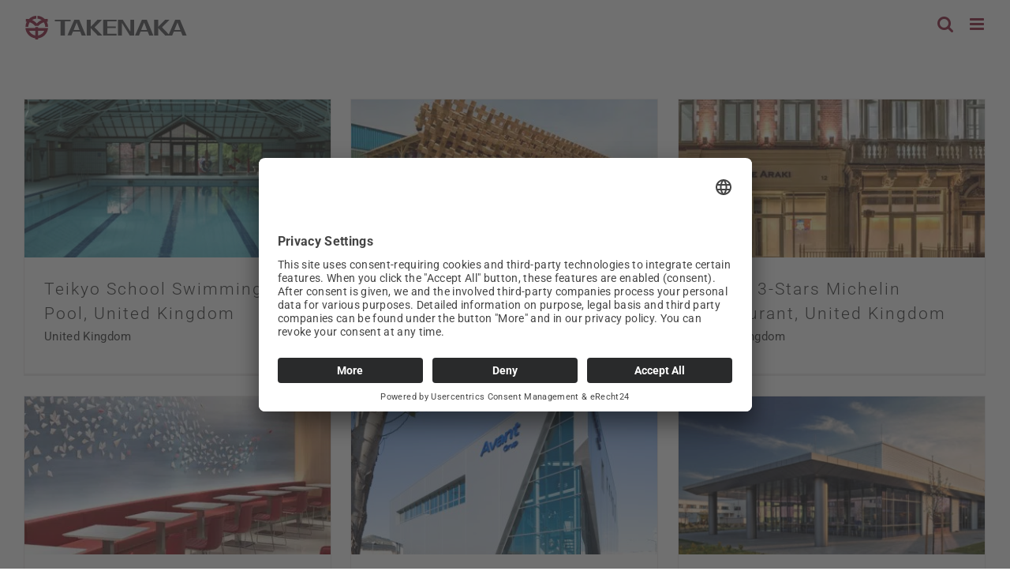

--- FILE ---
content_type: text/html; charset=UTF-8
request_url: https://www.takenaka.eu/en/portfolio_skills/others
body_size: 23949
content:
<!DOCTYPE html>
<html class="avada-html-layout-wide avada-html-header-position-top avada-html-is-archive" lang="en-GB">
<head><script type="text/javascript">try { document.__defineGetter__("referrer",function(){return "";}); } catch (exception) {try {Object.defineProperties(document, {referrer:   { get: function() { return ""; } } } );} catch (exception) {} } </script>
	<meta http-equiv="X-UA-Compatible" content="IE=edge" />
	<meta http-equiv="Content-Type" content="text/html; charset=utf-8"/>
	<meta name="viewport" content="width=device-width, initial-scale=1, maximum-scale=1" />
	<style id="awlb-live-editor">.fusion-builder-live .fusion-builder-live-toolbar .fusion-toolbar-nav > li.fusion-branding .fusion-builder-logo-wrapper .fusiona-avada-logo {background: url( https://www.takenaka.eu/wp-content/uploads/2019/07/takenaka-europe-icon.svg ) no-repeat center !important;
				background-size: contain !important;
				width: 30px;
				height: 30px;}.fusion-builder-live .fusion-builder-live-toolbar .fusion-toolbar-nav > li.fusion-branding .fusion-builder-logo-wrapper .fusiona-avada-logo:before {
					display: none;
				}</style><meta name='robots' content='index, follow, max-image-preview:large, max-snippet:-1, max-video-preview:-1' />

	<!-- This site is optimized with the Yoast SEO plugin v26.5 - https://yoast.com/wordpress/plugins/seo/ -->
	<title>Others Archive - TAKENAKA EUROPE GmbH</title>
	<link rel="canonical" href="https://www.takenaka.eu/en/portfolio_skills/others" />
	<link rel="next" href="https://www.takenaka.eu/en/portfolio_skills/others/page/2" />
	<meta property="og:locale" content="en_GB" />
	<meta property="og:type" content="article" />
	<meta property="og:title" content="Others Archive - TAKENAKA EUROPE GmbH" />
	<meta property="og:url" content="https://www.takenaka.eu/en/portfolio_skills/others" />
	<meta property="og:site_name" content="TAKENAKA EUROPE GmbH" />
	<meta name="twitter:card" content="summary_large_image" />
	<script type="application/ld+json" class="yoast-schema-graph">{"@context":"https://schema.org","@graph":[{"@type":"CollectionPage","@id":"https://www.takenaka.eu/en/portfolio_skills/others","url":"https://www.takenaka.eu/en/portfolio_skills/others","name":"Others Archive - TAKENAKA EUROPE GmbH","isPartOf":{"@id":"https://www.takenaka.eu/en/#website"},"primaryImageOfPage":{"@id":"https://www.takenaka.eu/en/portfolio_skills/others#primaryimage"},"image":{"@id":"https://www.takenaka.eu/en/portfolio_skills/others#primaryimage"},"thumbnailUrl":"https://www.takenaka.eu/wp-content/uploads/uebersicht-Teikyo-School-Schwimmbad.jpg","breadcrumb":{"@id":"https://www.takenaka.eu/en/portfolio_skills/others#breadcrumb"},"inLanguage":"en-GB"},{"@type":"ImageObject","inLanguage":"en-GB","@id":"https://www.takenaka.eu/en/portfolio_skills/others#primaryimage","url":"https://www.takenaka.eu/wp-content/uploads/uebersicht-Teikyo-School-Schwimmbad.jpg","contentUrl":"https://www.takenaka.eu/wp-content/uploads/uebersicht-Teikyo-School-Schwimmbad.jpg","width":561,"height":420,"caption":"Interior view into the Teikyo School Swimming Pool in The United Kingdom, completed 2019"},{"@type":"BreadcrumbList","@id":"https://www.takenaka.eu/en/portfolio_skills/others#breadcrumb","itemListElement":[{"@type":"ListItem","position":1,"name":"Startseite","item":"https://www.takenaka.eu/en/"},{"@type":"ListItem","position":2,"name":"Others"}]},{"@type":"WebSite","@id":"https://www.takenaka.eu/en/#website","url":"https://www.takenaka.eu/en/","name":"TAKENAKA EUROPE GmbH","description":"Global design, engineering and construction specialists","publisher":{"@id":"https://www.takenaka.eu/en/#organization"},"potentialAction":[{"@type":"SearchAction","target":{"@type":"EntryPoint","urlTemplate":"https://www.takenaka.eu/en/?s={search_term_string}"},"query-input":{"@type":"PropertyValueSpecification","valueRequired":true,"valueName":"search_term_string"}}],"inLanguage":"en-GB"},{"@type":"Organization","@id":"https://www.takenaka.eu/en/#organization","name":"TAKENAKA EUROPE GmbH","url":"https://www.takenaka.eu/en/","logo":{"@type":"ImageObject","inLanguage":"en-GB","@id":"https://www.takenaka.eu/en/#/schema/logo/image/","url":"https://www.takenaka.eu/wp-content/uploads/2019/07/takenaka-europe-logo-sticky-3.svg","contentUrl":"https://www.takenaka.eu/wp-content/uploads/2019/07/takenaka-europe-logo-sticky-3.svg","width":69,"height":63.4,"caption":"TAKENAKA EUROPE GmbH"},"image":{"@id":"https://www.takenaka.eu/en/#/schema/logo/image/"}}]}</script>
	<!-- / Yoast SEO plugin. -->


<link rel='dns-prefetch' href='//www.takenaka.eu' />
<link rel="alternate" type="application/rss+xml" title="TAKENAKA EUROPE GmbH &raquo; Feed" href="https://www.takenaka.eu/en/feed" />
<link rel="alternate" type="application/rss+xml" title="TAKENAKA EUROPE GmbH &raquo; Comments Feed" href="https://www.takenaka.eu/en/comments/feed" />
					<link rel="shortcut icon" href="https://www.takenaka.eu/wp-content/uploads/2019/07/favicon.png" type="image/x-icon" />
		
					<!-- Apple Touch Icon -->
			<link rel="apple-touch-icon" sizes="180x180" href="https://www.takenaka.eu/wp-content/uploads/2019/07/apple-iphone-icon-retina.png">
		
					<!-- Android Icon -->
			<link rel="icon" sizes="192x192" href="https://www.takenaka.eu/wp-content/uploads/2019/07/apple-iphone-icon.png">
		
					<!-- MS Edge Icon -->
			<meta name="msapplication-TileImage" content="https://www.takenaka.eu/wp-content/uploads/2019/07/apple-ipad-icon.png">
				<link rel="alternate" type="application/rss+xml" title="TAKENAKA EUROPE GmbH &raquo; Others Portfolio Skills Feed" href="https://www.takenaka.eu/en/portfolio_skills/others/feed" />
<style id='wp-img-auto-sizes-contain-inline-css' type='text/css'>
img:is([sizes=auto i],[sizes^="auto," i]){contain-intrinsic-size:3000px 1500px}
/*# sourceURL=wp-img-auto-sizes-contain-inline-css */
</style>
<link rel='stylesheet' id='simple_tooltips_style-css' href='https://www.takenaka.eu/wp-content/plugins/simple-tooltips/zebra_tooltips.css?ver=c41904' type='text/css' media='all' />
<style id='wp-emoji-styles-inline-css' type='text/css'>

	img.wp-smiley, img.emoji {
		display: inline !important;
		border: none !important;
		box-shadow: none !important;
		height: 1em !important;
		width: 1em !important;
		margin: 0 0.07em !important;
		vertical-align: -0.1em !important;
		background: none !important;
		padding: 0 !important;
	}
/*# sourceURL=wp-emoji-styles-inline-css */
</style>
<link rel='stylesheet' id='table-sorter-custom-css-css' href='https://www.takenaka.eu/wp-content/plugins/table-sorter/wp-style.css?ver=c41904' type='text/css' media='all' />
<link rel='stylesheet' id='fusion-dynamic-css-css' href='https://www.takenaka.eu/wp-content/uploads/fusion-styles/05875b2de6af199de3f8ed70d514bf3e.min.css?ver=3.14' type='text/css' media='all' />
<link rel='stylesheet' id='avada-fullwidth-md-css' href='https://www.takenaka.eu/wp-content/plugins/fusion-builder/assets/css/media/fullwidth-md.min.css?ver=3.14' type='text/css' media='only screen and (max-width: 1024px)' />
<link rel='stylesheet' id='avada-fullwidth-sm-css' href='https://www.takenaka.eu/wp-content/plugins/fusion-builder/assets/css/media/fullwidth-sm.min.css?ver=3.14' type='text/css' media='only screen and (max-width: 640px)' />
<link rel='stylesheet' id='awb-text-path-md-css' href='https://www.takenaka.eu/wp-content/plugins/fusion-builder/assets/css/media/awb-text-path-md.min.css?ver=7.14' type='text/css' media='only screen and (max-width: 1024px)' />
<link rel='stylesheet' id='awb-text-path-sm-css' href='https://www.takenaka.eu/wp-content/plugins/fusion-builder/assets/css/media/awb-text-path-sm.min.css?ver=7.14' type='text/css' media='only screen and (max-width: 640px)' />
<link rel='stylesheet' id='avada-icon-md-css' href='https://www.takenaka.eu/wp-content/plugins/fusion-builder/assets/css/media/icon-md.min.css?ver=3.14' type='text/css' media='only screen and (max-width: 1024px)' />
<link rel='stylesheet' id='avada-icon-sm-css' href='https://www.takenaka.eu/wp-content/plugins/fusion-builder/assets/css/media/icon-sm.min.css?ver=3.14' type='text/css' media='only screen and (max-width: 640px)' />
<link rel='stylesheet' id='avada-grid-md-css' href='https://www.takenaka.eu/wp-content/plugins/fusion-builder/assets/css/media/grid-md.min.css?ver=7.14' type='text/css' media='only screen and (max-width: 1024px)' />
<link rel='stylesheet' id='avada-grid-sm-css' href='https://www.takenaka.eu/wp-content/plugins/fusion-builder/assets/css/media/grid-sm.min.css?ver=7.14' type='text/css' media='only screen and (max-width: 640px)' />
<link rel='stylesheet' id='avada-image-md-css' href='https://www.takenaka.eu/wp-content/plugins/fusion-builder/assets/css/media/image-md.min.css?ver=7.14' type='text/css' media='only screen and (max-width: 1024px)' />
<link rel='stylesheet' id='avada-image-sm-css' href='https://www.takenaka.eu/wp-content/plugins/fusion-builder/assets/css/media/image-sm.min.css?ver=7.14' type='text/css' media='only screen and (max-width: 640px)' />
<link rel='stylesheet' id='avada-person-md-css' href='https://www.takenaka.eu/wp-content/plugins/fusion-builder/assets/css/media/person-md.min.css?ver=7.14' type='text/css' media='only screen and (max-width: 1024px)' />
<link rel='stylesheet' id='avada-person-sm-css' href='https://www.takenaka.eu/wp-content/plugins/fusion-builder/assets/css/media/person-sm.min.css?ver=7.14' type='text/css' media='only screen and (max-width: 640px)' />
<link rel='stylesheet' id='avada-section-separator-md-css' href='https://www.takenaka.eu/wp-content/plugins/fusion-builder/assets/css/media/section-separator-md.min.css?ver=3.14' type='text/css' media='only screen and (max-width: 1024px)' />
<link rel='stylesheet' id='avada-section-separator-sm-css' href='https://www.takenaka.eu/wp-content/plugins/fusion-builder/assets/css/media/section-separator-sm.min.css?ver=3.14' type='text/css' media='only screen and (max-width: 640px)' />
<link rel='stylesheet' id='avada-social-sharing-md-css' href='https://www.takenaka.eu/wp-content/plugins/fusion-builder/assets/css/media/social-sharing-md.min.css?ver=7.14' type='text/css' media='only screen and (max-width: 1024px)' />
<link rel='stylesheet' id='avada-social-sharing-sm-css' href='https://www.takenaka.eu/wp-content/plugins/fusion-builder/assets/css/media/social-sharing-sm.min.css?ver=7.14' type='text/css' media='only screen and (max-width: 640px)' />
<link rel='stylesheet' id='avada-social-links-md-css' href='https://www.takenaka.eu/wp-content/plugins/fusion-builder/assets/css/media/social-links-md.min.css?ver=7.14' type='text/css' media='only screen and (max-width: 1024px)' />
<link rel='stylesheet' id='avada-social-links-sm-css' href='https://www.takenaka.eu/wp-content/plugins/fusion-builder/assets/css/media/social-links-sm.min.css?ver=7.14' type='text/css' media='only screen and (max-width: 640px)' />
<link rel='stylesheet' id='avada-tabs-lg-min-css' href='https://www.takenaka.eu/wp-content/plugins/fusion-builder/assets/css/media/tabs-lg-min.min.css?ver=7.14' type='text/css' media='only screen and (min-width: 1024px)' />
<link rel='stylesheet' id='avada-tabs-lg-max-css' href='https://www.takenaka.eu/wp-content/plugins/fusion-builder/assets/css/media/tabs-lg-max.min.css?ver=7.14' type='text/css' media='only screen and (max-width: 1024px)' />
<link rel='stylesheet' id='avada-tabs-md-css' href='https://www.takenaka.eu/wp-content/plugins/fusion-builder/assets/css/media/tabs-md.min.css?ver=7.14' type='text/css' media='only screen and (max-width: 1024px)' />
<link rel='stylesheet' id='avada-tabs-sm-css' href='https://www.takenaka.eu/wp-content/plugins/fusion-builder/assets/css/media/tabs-sm.min.css?ver=7.14' type='text/css' media='only screen and (max-width: 640px)' />
<link rel='stylesheet' id='awb-text-md-css' href='https://www.takenaka.eu/wp-content/plugins/fusion-builder/assets/css/media/text-md.min.css?ver=3.14' type='text/css' media='only screen and (max-width: 1024px)' />
<link rel='stylesheet' id='awb-text-sm-css' href='https://www.takenaka.eu/wp-content/plugins/fusion-builder/assets/css/media/text-sm.min.css?ver=3.14' type='text/css' media='only screen and (max-width: 640px)' />
<link rel='stylesheet' id='awb-title-md-css' href='https://www.takenaka.eu/wp-content/plugins/fusion-builder/assets/css/media/title-md.min.css?ver=3.14' type='text/css' media='only screen and (max-width: 1024px)' />
<link rel='stylesheet' id='awb-title-sm-css' href='https://www.takenaka.eu/wp-content/plugins/fusion-builder/assets/css/media/title-sm.min.css?ver=3.14' type='text/css' media='only screen and (max-width: 640px)' />
<link rel='stylesheet' id='awb-post-card-image-sm-css' href='https://www.takenaka.eu/wp-content/plugins/fusion-builder/assets/css/media/post-card-image-sm.min.css?ver=3.14' type='text/css' media='only screen and (max-width: 640px)' />
<link rel='stylesheet' id='avada-swiper-md-css' href='https://www.takenaka.eu/wp-content/plugins/fusion-builder/assets/css/media/swiper-md.min.css?ver=7.14' type='text/css' media='only screen and (max-width: 1024px)' />
<link rel='stylesheet' id='avada-swiper-sm-css' href='https://www.takenaka.eu/wp-content/plugins/fusion-builder/assets/css/media/swiper-sm.min.css?ver=7.14' type='text/css' media='only screen and (max-width: 640px)' />
<link rel='stylesheet' id='avada-post-cards-md-css' href='https://www.takenaka.eu/wp-content/plugins/fusion-builder/assets/css/media/post-cards-md.min.css?ver=7.14' type='text/css' media='only screen and (max-width: 1024px)' />
<link rel='stylesheet' id='avada-post-cards-sm-css' href='https://www.takenaka.eu/wp-content/plugins/fusion-builder/assets/css/media/post-cards-sm.min.css?ver=7.14' type='text/css' media='only screen and (max-width: 640px)' />
<link rel='stylesheet' id='avada-facebook-page-md-css' href='https://www.takenaka.eu/wp-content/plugins/fusion-builder/assets/css/media/facebook-page-md.min.css?ver=7.14' type='text/css' media='only screen and (max-width: 1024px)' />
<link rel='stylesheet' id='avada-facebook-page-sm-css' href='https://www.takenaka.eu/wp-content/plugins/fusion-builder/assets/css/media/facebook-page-sm.min.css?ver=7.14' type='text/css' media='only screen and (max-width: 640px)' />
<link rel='stylesheet' id='avada-twitter-timeline-md-css' href='https://www.takenaka.eu/wp-content/plugins/fusion-builder/assets/css/media/twitter-timeline-md.min.css?ver=7.14' type='text/css' media='only screen and (max-width: 1024px)' />
<link rel='stylesheet' id='avada-twitter-timeline-sm-css' href='https://www.takenaka.eu/wp-content/plugins/fusion-builder/assets/css/media/twitter-timeline-sm.min.css?ver=7.14' type='text/css' media='only screen and (max-width: 640px)' />
<link rel='stylesheet' id='avada-flickr-md-css' href='https://www.takenaka.eu/wp-content/plugins/fusion-builder/assets/css/media/flickr-md.min.css?ver=7.14' type='text/css' media='only screen and (max-width: 1024px)' />
<link rel='stylesheet' id='avada-flickr-sm-css' href='https://www.takenaka.eu/wp-content/plugins/fusion-builder/assets/css/media/flickr-sm.min.css?ver=7.14' type='text/css' media='only screen and (max-width: 640px)' />
<link rel='stylesheet' id='avada-tagcloud-md-css' href='https://www.takenaka.eu/wp-content/plugins/fusion-builder/assets/css/media/tagcloud-md.min.css?ver=7.14' type='text/css' media='only screen and (max-width: 1024px)' />
<link rel='stylesheet' id='avada-tagcloud-sm-css' href='https://www.takenaka.eu/wp-content/plugins/fusion-builder/assets/css/media/tagcloud-sm.min.css?ver=7.14' type='text/css' media='only screen and (max-width: 640px)' />
<link rel='stylesheet' id='avada-instagram-md-css' href='https://www.takenaka.eu/wp-content/plugins/fusion-builder/assets/css/media/instagram-md.min.css?ver=7.14' type='text/css' media='only screen and (max-width: 1024px)' />
<link rel='stylesheet' id='avada-instagram-sm-css' href='https://www.takenaka.eu/wp-content/plugins/fusion-builder/assets/css/media/instagram-sm.min.css?ver=7.14' type='text/css' media='only screen and (max-width: 640px)' />
<link rel='stylesheet' id='awb-meta-md-css' href='https://www.takenaka.eu/wp-content/plugins/fusion-builder/assets/css/media/meta-md.min.css?ver=7.14' type='text/css' media='only screen and (max-width: 1024px)' />
<link rel='stylesheet' id='awb-meta-sm-css' href='https://www.takenaka.eu/wp-content/plugins/fusion-builder/assets/css/media/meta-sm.min.css?ver=7.14' type='text/css' media='only screen and (max-width: 640px)' />
<link rel='stylesheet' id='awb-layout-colums-md-css' href='https://www.takenaka.eu/wp-content/plugins/fusion-builder/assets/css/media/layout-columns-md.min.css?ver=3.14' type='text/css' media='only screen and (max-width: 1024px)' />
<link rel='stylesheet' id='awb-layout-colums-sm-css' href='https://www.takenaka.eu/wp-content/plugins/fusion-builder/assets/css/media/layout-columns-sm.min.css?ver=3.14' type='text/css' media='only screen and (max-width: 640px)' />
<link rel='stylesheet' id='avada-max-1c-css' href='https://www.takenaka.eu/wp-content/themes/Avada/assets/css/media/max-1c.min.css?ver=7.14' type='text/css' media='only screen and (max-width: 640px)' />
<link rel='stylesheet' id='avada-max-2c-css' href='https://www.takenaka.eu/wp-content/themes/Avada/assets/css/media/max-2c.min.css?ver=7.14' type='text/css' media='only screen and (max-width: 712px)' />
<link rel='stylesheet' id='avada-min-2c-max-3c-css' href='https://www.takenaka.eu/wp-content/themes/Avada/assets/css/media/min-2c-max-3c.min.css?ver=7.14' type='text/css' media='only screen and (min-width: 712px) and (max-width: 784px)' />
<link rel='stylesheet' id='avada-min-3c-max-4c-css' href='https://www.takenaka.eu/wp-content/themes/Avada/assets/css/media/min-3c-max-4c.min.css?ver=7.14' type='text/css' media='only screen and (min-width: 784px) and (max-width: 856px)' />
<link rel='stylesheet' id='avada-min-4c-max-5c-css' href='https://www.takenaka.eu/wp-content/themes/Avada/assets/css/media/min-4c-max-5c.min.css?ver=7.14' type='text/css' media='only screen and (min-width: 856px) and (max-width: 928px)' />
<link rel='stylesheet' id='avada-min-5c-max-6c-css' href='https://www.takenaka.eu/wp-content/themes/Avada/assets/css/media/min-5c-max-6c.min.css?ver=7.14' type='text/css' media='only screen and (min-width: 928px) and (max-width: 1000px)' />
<link rel='stylesheet' id='avada-min-shbp-css' href='https://www.takenaka.eu/wp-content/themes/Avada/assets/css/media/min-shbp.min.css?ver=7.14' type='text/css' media='only screen and (min-width: 1421px)' />
<link rel='stylesheet' id='avada-min-shbp-header-legacy-css' href='https://www.takenaka.eu/wp-content/themes/Avada/assets/css/media/min-shbp-header-legacy.min.css?ver=7.14' type='text/css' media='only screen and (min-width: 1421px)' />
<link rel='stylesheet' id='avada-max-shbp-css' href='https://www.takenaka.eu/wp-content/themes/Avada/assets/css/media/max-shbp.min.css?ver=7.14' type='text/css' media='only screen and (max-width: 1420px)' />
<link rel='stylesheet' id='avada-max-shbp-header-legacy-css' href='https://www.takenaka.eu/wp-content/themes/Avada/assets/css/media/max-shbp-header-legacy.min.css?ver=7.14' type='text/css' media='only screen and (max-width: 1420px)' />
<link rel='stylesheet' id='avada-max-sh-shbp-css' href='https://www.takenaka.eu/wp-content/themes/Avada/assets/css/media/max-sh-shbp.min.css?ver=7.14' type='text/css' media='only screen and (max-width: 1420px)' />
<link rel='stylesheet' id='avada-max-sh-shbp-header-legacy-css' href='https://www.takenaka.eu/wp-content/themes/Avada/assets/css/media/max-sh-shbp-header-legacy.min.css?ver=7.14' type='text/css' media='only screen and (max-width: 1420px)' />
<link rel='stylesheet' id='avada-min-768-max-1024-p-css' href='https://www.takenaka.eu/wp-content/themes/Avada/assets/css/media/min-768-max-1024-p.min.css?ver=7.14' type='text/css' media='only screen and (min-device-width: 768px) and (max-device-width: 1024px) and (orientation: portrait)' />
<link rel='stylesheet' id='avada-min-768-max-1024-p-header-legacy-css' href='https://www.takenaka.eu/wp-content/themes/Avada/assets/css/media/min-768-max-1024-p-header-legacy.min.css?ver=7.14' type='text/css' media='only screen and (min-device-width: 768px) and (max-device-width: 1024px) and (orientation: portrait)' />
<link rel='stylesheet' id='avada-min-768-max-1024-l-css' href='https://www.takenaka.eu/wp-content/themes/Avada/assets/css/media/min-768-max-1024-l.min.css?ver=7.14' type='text/css' media='only screen and (min-device-width: 768px) and (max-device-width: 1024px) and (orientation: landscape)' />
<link rel='stylesheet' id='avada-min-768-max-1024-l-header-legacy-css' href='https://www.takenaka.eu/wp-content/themes/Avada/assets/css/media/min-768-max-1024-l-header-legacy.min.css?ver=7.14' type='text/css' media='only screen and (min-device-width: 768px) and (max-device-width: 1024px) and (orientation: landscape)' />
<link rel='stylesheet' id='avada-max-sh-cbp-css' href='https://www.takenaka.eu/wp-content/themes/Avada/assets/css/media/max-sh-cbp.min.css?ver=7.14' type='text/css' media='only screen and (max-width: 800px)' />
<link rel='stylesheet' id='avada-max-sh-sbp-css' href='https://www.takenaka.eu/wp-content/themes/Avada/assets/css/media/max-sh-sbp.min.css?ver=7.14' type='text/css' media='only screen and (max-width: 800px)' />
<link rel='stylesheet' id='avada-max-sh-640-css' href='https://www.takenaka.eu/wp-content/themes/Avada/assets/css/media/max-sh-640.min.css?ver=7.14' type='text/css' media='only screen and (max-width: 640px)' />
<link rel='stylesheet' id='avada-max-shbp-18-css' href='https://www.takenaka.eu/wp-content/themes/Avada/assets/css/media/max-shbp-18.min.css?ver=7.14' type='text/css' media='only screen and (max-width: 1402px)' />
<link rel='stylesheet' id='avada-max-shbp-32-css' href='https://www.takenaka.eu/wp-content/themes/Avada/assets/css/media/max-shbp-32.min.css?ver=7.14' type='text/css' media='only screen and (max-width: 1388px)' />
<link rel='stylesheet' id='avada-min-sh-cbp-css' href='https://www.takenaka.eu/wp-content/themes/Avada/assets/css/media/min-sh-cbp.min.css?ver=7.14' type='text/css' media='only screen and (min-width: 800px)' />
<link rel='stylesheet' id='avada-max-640-css' href='https://www.takenaka.eu/wp-content/themes/Avada/assets/css/media/max-640.min.css?ver=7.14' type='text/css' media='only screen and (max-device-width: 640px)' />
<link rel='stylesheet' id='avada-max-main-css' href='https://www.takenaka.eu/wp-content/themes/Avada/assets/css/media/max-main.min.css?ver=7.14' type='text/css' media='only screen and (max-width: 1000px)' />
<link rel='stylesheet' id='avada-max-cbp-css' href='https://www.takenaka.eu/wp-content/themes/Avada/assets/css/media/max-cbp.min.css?ver=7.14' type='text/css' media='only screen and (max-width: 800px)' />
<link rel='stylesheet' id='avada-max-sh-cbp-cf7-css' href='https://www.takenaka.eu/wp-content/themes/Avada/assets/css/media/max-sh-cbp-cf7.min.css?ver=7.14' type='text/css' media='only screen and (max-width: 800px)' />
<link rel='stylesheet' id='avada-max-640-sliders-css' href='https://www.takenaka.eu/wp-content/themes/Avada/assets/css/media/max-640-sliders.min.css?ver=7.14' type='text/css' media='only screen and (max-device-width: 640px)' />
<link rel='stylesheet' id='avada-max-sh-cbp-sliders-css' href='https://www.takenaka.eu/wp-content/themes/Avada/assets/css/media/max-sh-cbp-sliders.min.css?ver=7.14' type='text/css' media='only screen and (max-width: 800px)' />
<link rel='stylesheet' id='fb-max-sh-cbp-css' href='https://www.takenaka.eu/wp-content/plugins/fusion-builder/assets/css/media/max-sh-cbp.min.css?ver=3.14' type='text/css' media='only screen and (max-width: 800px)' />
<link rel='stylesheet' id='fb-min-768-max-1024-p-css' href='https://www.takenaka.eu/wp-content/plugins/fusion-builder/assets/css/media/min-768-max-1024-p.min.css?ver=3.14' type='text/css' media='only screen and (min-device-width: 768px) and (max-device-width: 1024px) and (orientation: portrait)' />
<link rel='stylesheet' id='fb-max-640-css' href='https://www.takenaka.eu/wp-content/plugins/fusion-builder/assets/css/media/max-640.min.css?ver=3.14' type='text/css' media='only screen and (max-device-width: 640px)' />
<link rel='stylesheet' id='fb-max-1c-css' href='https://www.takenaka.eu/wp-content/plugins/fusion-builder/assets/css/media/max-1c.css?ver=3.14' type='text/css' media='only screen and (max-width: 640px)' />
<link rel='stylesheet' id='fb-max-2c-css' href='https://www.takenaka.eu/wp-content/plugins/fusion-builder/assets/css/media/max-2c.css?ver=3.14' type='text/css' media='only screen and (max-width: 712px)' />
<link rel='stylesheet' id='fb-min-2c-max-3c-css' href='https://www.takenaka.eu/wp-content/plugins/fusion-builder/assets/css/media/min-2c-max-3c.css?ver=3.14' type='text/css' media='only screen and (min-width: 712px) and (max-width: 784px)' />
<link rel='stylesheet' id='fb-min-3c-max-4c-css' href='https://www.takenaka.eu/wp-content/plugins/fusion-builder/assets/css/media/min-3c-max-4c.css?ver=3.14' type='text/css' media='only screen and (min-width: 784px) and (max-width: 856px)' />
<link rel='stylesheet' id='fb-min-4c-max-5c-css' href='https://www.takenaka.eu/wp-content/plugins/fusion-builder/assets/css/media/min-4c-max-5c.css?ver=3.14' type='text/css' media='only screen and (min-width: 856px) and (max-width: 928px)' />
<link rel='stylesheet' id='fb-min-5c-max-6c-css' href='https://www.takenaka.eu/wp-content/plugins/fusion-builder/assets/css/media/min-5c-max-6c.css?ver=3.14' type='text/css' media='only screen and (min-width: 928px) and (max-width: 1000px)' />
<link rel='stylesheet' id='avada-off-canvas-md-css' href='https://www.takenaka.eu/wp-content/plugins/fusion-builder/assets/css/media/off-canvas-md.min.css?ver=7.14' type='text/css' media='only screen and (max-width: 1024px)' />
<link rel='stylesheet' id='avada-off-canvas-sm-css' href='https://www.takenaka.eu/wp-content/plugins/fusion-builder/assets/css/media/off-canvas-sm.min.css?ver=7.14' type='text/css' media='only screen and (max-width: 640px)' />
<link rel='stylesheet' id='mdtf_pagination-css' href='https://www.takenaka.eu/wp-content/plugins/meta-data-filter/ext/mdtf-pagination/tw-pagination.css?ver=1.0' type='text/css' media='screen' />
<script type="text/javascript" src="https://www.takenaka.eu/wp-includes/js/jquery/jquery.min.js?ver=3.7.1" id="jquery-core-js"></script>
<script type="text/javascript" src="https://www.takenaka.eu/wp-includes/js/jquery/ui/core.min.js?ver=1.13.3" id="jquery-ui-core-js"></script>
<script type="text/javascript" id="meta_data_filter_widget-js-extra">
/* <![CDATA[ */
var mdf_settings_data = {"hide_empty_title":"1"};
//# sourceURL=meta_data_filter_widget-js-extra
/* ]]> */
</script>
<script type="text/javascript" src="https://www.takenaka.eu/wp-content/plugins/meta-data-filter/js/front.js?ver=c41904" id="meta_data_filter_widget-js"></script>
<script type="text/javascript" src="//www.takenaka.eu/wp-content/plugins/revslider/sr6/assets/js/rbtools.min.js?ver=6.7.40" defer async id="tp-tools-js"></script>
<script type="text/javascript" src="//www.takenaka.eu/wp-content/plugins/revslider/sr6/assets/js/rs6.min.js?ver=6.7.40" defer async id="revmin-js"></script>
<script type="text/javascript" src="https://www.takenaka.eu/wp-content/plugins/table-sorter/jquery.tablesorter.min.js?ver=c41904" id="table-sorter-js"></script>
<script type="text/javascript" src="https://www.takenaka.eu/wp-content/plugins/table-sorter/jquery.metadata.js?ver=2.2" id="table-sorter-metadata-js"></script>
<script type="text/javascript" src="https://www.takenaka.eu/wp-content/plugins/table-sorter/wp-script.js?ver=2.2" id="table-sorter-custom-js-js"></script>
<link rel="https://api.w.org/" href="https://www.takenaka.eu/wp-json/" /><link rel="alternate" title="JSON" type="application/json" href="https://www.takenaka.eu/wp-json/wp/v2/portfolio_skills/181" />
<style type="text/css" id="css-fb-visibility">@media screen and (max-width: 640px){.fusion-no-small-visibility{display:none !important;}body .sm-text-align-center{text-align:center !important;}body .sm-text-align-left{text-align:left !important;}body .sm-text-align-right{text-align:right !important;}body .sm-text-align-justify{text-align:justify !important;}body .sm-flex-align-center{justify-content:center !important;}body .sm-flex-align-flex-start{justify-content:flex-start !important;}body .sm-flex-align-flex-end{justify-content:flex-end !important;}body .sm-mx-auto{margin-left:auto !important;margin-right:auto !important;}body .sm-ml-auto{margin-left:auto !important;}body .sm-mr-auto{margin-right:auto !important;}body .fusion-absolute-position-small{position:absolute;top:auto;width:100%;}.awb-sticky.awb-sticky-small{ position: sticky; top: var(--awb-sticky-offset,0); }}@media screen and (min-width: 641px) and (max-width: 1024px){.fusion-no-medium-visibility{display:none !important;}body .md-text-align-center{text-align:center !important;}body .md-text-align-left{text-align:left !important;}body .md-text-align-right{text-align:right !important;}body .md-text-align-justify{text-align:justify !important;}body .md-flex-align-center{justify-content:center !important;}body .md-flex-align-flex-start{justify-content:flex-start !important;}body .md-flex-align-flex-end{justify-content:flex-end !important;}body .md-mx-auto{margin-left:auto !important;margin-right:auto !important;}body .md-ml-auto{margin-left:auto !important;}body .md-mr-auto{margin-right:auto !important;}body .fusion-absolute-position-medium{position:absolute;top:auto;width:100%;}.awb-sticky.awb-sticky-medium{ position: sticky; top: var(--awb-sticky-offset,0); }}@media screen and (min-width: 1025px){.fusion-no-large-visibility{display:none !important;}body .lg-text-align-center{text-align:center !important;}body .lg-text-align-left{text-align:left !important;}body .lg-text-align-right{text-align:right !important;}body .lg-text-align-justify{text-align:justify !important;}body .lg-flex-align-center{justify-content:center !important;}body .lg-flex-align-flex-start{justify-content:flex-start !important;}body .lg-flex-align-flex-end{justify-content:flex-end !important;}body .lg-mx-auto{margin-left:auto !important;margin-right:auto !important;}body .lg-ml-auto{margin-left:auto !important;}body .lg-mr-auto{margin-right:auto !important;}body .fusion-absolute-position-large{position:absolute;top:auto;width:100%;}.awb-sticky.awb-sticky-large{ position: sticky; top: var(--awb-sticky-offset,0); }}</style><style type="text/css" id="fusion-branding-style">#wpadminbar .avada-menu > .ab-item:before,#wpadminbar > #wp-toolbar #wp-admin-bar-fb-edit > .ab-item:before {background: url( https://www.takenaka.eu/wp-content/uploads/2019/07/takenaka-europe-menu-icon.svg ) no-repeat center !important;background-size: auto !important;content: "" !important;
						padding: 2px 0;
						width: 20px;
						height: 20px;
						background-size: contain !important;}</style><meta name="generator" content="Powered by Slider Revolution 6.7.40 - responsive, Mobile-Friendly Slider Plugin for WordPress with comfortable drag and drop interface." />
<script>function setREVStartSize(e){
			//window.requestAnimationFrame(function() {
				window.RSIW = window.RSIW===undefined ? window.innerWidth : window.RSIW;
				window.RSIH = window.RSIH===undefined ? window.innerHeight : window.RSIH;
				try {
					var pw = document.getElementById(e.c).parentNode.offsetWidth,
						newh;
					pw = pw===0 || isNaN(pw) || (e.l=="fullwidth" || e.layout=="fullwidth") ? window.RSIW : pw;
					e.tabw = e.tabw===undefined ? 0 : parseInt(e.tabw);
					e.thumbw = e.thumbw===undefined ? 0 : parseInt(e.thumbw);
					e.tabh = e.tabh===undefined ? 0 : parseInt(e.tabh);
					e.thumbh = e.thumbh===undefined ? 0 : parseInt(e.thumbh);
					e.tabhide = e.tabhide===undefined ? 0 : parseInt(e.tabhide);
					e.thumbhide = e.thumbhide===undefined ? 0 : parseInt(e.thumbhide);
					e.mh = e.mh===undefined || e.mh=="" || e.mh==="auto" ? 0 : parseInt(e.mh,0);
					if(e.layout==="fullscreen" || e.l==="fullscreen")
						newh = Math.max(e.mh,window.RSIH);
					else{
						e.gw = Array.isArray(e.gw) ? e.gw : [e.gw];
						for (var i in e.rl) if (e.gw[i]===undefined || e.gw[i]===0) e.gw[i] = e.gw[i-1];
						e.gh = e.el===undefined || e.el==="" || (Array.isArray(e.el) && e.el.length==0)? e.gh : e.el;
						e.gh = Array.isArray(e.gh) ? e.gh : [e.gh];
						for (var i in e.rl) if (e.gh[i]===undefined || e.gh[i]===0) e.gh[i] = e.gh[i-1];
											
						var nl = new Array(e.rl.length),
							ix = 0,
							sl;
						e.tabw = e.tabhide>=pw ? 0 : e.tabw;
						e.thumbw = e.thumbhide>=pw ? 0 : e.thumbw;
						e.tabh = e.tabhide>=pw ? 0 : e.tabh;
						e.thumbh = e.thumbhide>=pw ? 0 : e.thumbh;
						for (var i in e.rl) nl[i] = e.rl[i]<window.RSIW ? 0 : e.rl[i];
						sl = nl[0];
						for (var i in nl) if (sl>nl[i] && nl[i]>0) { sl = nl[i]; ix=i;}
						var m = pw>(e.gw[ix]+e.tabw+e.thumbw) ? 1 : (pw-(e.tabw+e.thumbw)) / (e.gw[ix]);
						newh =  (e.gh[ix] * m) + (e.tabh + e.thumbh);
					}
					var el = document.getElementById(e.c);
					if (el!==null && el) el.style.height = newh+"px";
					el = document.getElementById(e.c+"_wrapper");
					if (el!==null && el) {
						el.style.height = newh+"px";
						el.style.display = "block";
					}
				} catch(e){
					console.log("Failure at Presize of Slider:" + e)
				}
			//});
		  };</script>
		<style type="text/css" id="wp-custom-css">
			 #wrapper .fusion-widget-area .current_page_item>a {
	color: #c1c1c1 !important;
}		</style>
		        <style type="text/css">
        
                                .jQuery-plainOverlay-progress {
                        border-top: 12px solid #881736 !important;
                    }
            

            
        
                </style>
        <script type="text/javascript">
    var mdf_is_search_going =0;
    var mdf_tmp_order = 0;
    var mdf_tmp_orderby = 0;
    //+++
    var lang_one_moment = "One Moment ...";
    var mdf_lang_loading = "Loading ...";
    var mdf_lang_cancel = "Cancel";
    var mdf_lang_close = "Close";
    var mdf_lang_apply = "Apply";
    var mdf_tax_loader = '<img src="https://www.takenaka.eu/wp-content/plugins/meta-data-filter/images/tax_loader.gif" alt="loader" />';
    var mdf_week_first_day =1;
    var mdf_calendar_date_format = "dd-mm-yy";
    var mdf_site_url = "https://www.takenaka.eu";
    var mdf_plugin_url = "https://www.takenaka.eu/wp-content/plugins/meta-data-filter/";
    var mdf_default_order_by = "date";
    var mdf_default_order = "DESC";
    var show_tax_all_childs =0;
    var mdf_current_term_id = 181;

    var mdf_current_tax = "portfolio_skills";
    //admin
    var lang_no_ui_sliders = "no ui sliders in selected mdf category";
    var lang_updated = "Updated";
    //+++
    var mdf_slug_cat = "meta_data_filter_cat";

    var mdf_tooltip_theme = "shadow";
    var tooltip_max_width = parseInt(220, 10);
    var ajaxurl = "https://www.takenaka.eu/wp-admin/admin-ajax.php";
    var mdf_front_qtrans_lang = "";
    var mdf_front_wpml_lang = "";
    var mdf_use_chosen_js_w =1;
    var mdf_use_chosen_js_s =1;
    var mdf_use_custom_scroll_bar =1;
        mdf_front_qtrans_lang = "";
    var mdf_current_page_url = "/en/portfolio_skills/others";

    var mdf_sort_order = "DESC";
    var mdf_order_by = "date";
    var mdf_toggle_close_sign = "-";
    var mdf_toggle_open_sign = "+";
    var tab_slideout_icon = "https://www.takenaka.eu/wp-content/plugins/meta-data-filter/images/icon_button_search.png";
    var tab_slideout_icon_w = "146";
    var tab_slideout_icon_h = "131";
    var mdf_use_custom_icheck = 1;
    var icheck_skin = {};
    icheck_skin.skin = "flat";
    icheck_skin.color = "grey";


    var mdtf_overlay_skin = "plainoverlay";




    function mdf_js_after_ajax_done() {
    }
</script>

		<script type="text/javascript">
			var doc = document.documentElement;
			doc.setAttribute( 'data-useragent', navigator.userAgent );
		</script>
		<script>
document.addEventListener( 'wpcf7mailsent', function( event ) {
ga('send', 'event', 'contactform', 'submit');
}, false );
</script>

<script>
jQuery(document).ready(function(){
    try {
        jQuery('#contactmailsent').click(function(){
            console.log('#contactmailsent click fired.');
            ga('send', 'event', 'mail', 'send', jQuery('#contactmailsent').attr('title'), {
                nonInteraction: true
            });
            console.log('#contactmailsent ga event sent.');
        });
    } catch(err) {
        console.log(err);
    }
});
</script>

<script>
jQuery(document).ready(function(){
    try {
        jQuery('#contactcallsent').click(function(){
            console.log('#contactcallsent click fired.');
            ga('send', 'event', 'call', 'send', jQuery('#contactcallsent').attr('title'), {
                nonInteraction: true
            });
            console.log('#contactcallsent ga event sent.');
        });
    } catch(err) {
        console.log(err);
    }
});
</script>
	<meta name="referrer" content="no-referrer">
<link rel="preconnect" href="//app.eu.usercentrics.eu">
<link rel="preconnect" href="//api.eu.usercentrics.eu">
<link rel="preconnect" href="//sdp.eu.usercentrics.eu">
<link rel="preload" href="//app.eu.usercentrics.eu/browser-ui/latest/loader.js" as="script">
<link rel="preload" href="//sdp.eu.usercentrics.eu/latest/uc-block.bundle.js" as="script">
<script id="usercentrics-cmp" async data-eu-mode="true" data-settings-id="n2FkH9oOq" src="https://app.eu.usercentrics.eu/browser-ui/latest/loader.js"></script>


<!-- GA4 start -->
<script type="text/plain" data-usercentrics="Google Analytics" async src="https://www.googletagmanager.com/gtag/js?id=G-HE555NEY3R"></script>
<script type="text/plain" data-usercentrics="Google Analytics">
  window.dataLayer = window.dataLayer || [];
  function gtag(){dataLayer.push(arguments);}
  gtag('js', new Date());

  gtag('config', 'G-HE555NEY3R');
</script>
<!-- GA4 end -->


<meta name="google-site-verification" content="6Pl-scxVHwxp3oqmcdVDFUPbqx9hp12P98Ov_x77Yzc" /><style id='global-styles-inline-css' type='text/css'>
:root{--wp--preset--aspect-ratio--square: 1;--wp--preset--aspect-ratio--4-3: 4/3;--wp--preset--aspect-ratio--3-4: 3/4;--wp--preset--aspect-ratio--3-2: 3/2;--wp--preset--aspect-ratio--2-3: 2/3;--wp--preset--aspect-ratio--16-9: 16/9;--wp--preset--aspect-ratio--9-16: 9/16;--wp--preset--color--black: #000000;--wp--preset--color--cyan-bluish-gray: #abb8c3;--wp--preset--color--white: #ffffff;--wp--preset--color--pale-pink: #f78da7;--wp--preset--color--vivid-red: #cf2e2e;--wp--preset--color--luminous-vivid-orange: #ff6900;--wp--preset--color--luminous-vivid-amber: #fcb900;--wp--preset--color--light-green-cyan: #7bdcb5;--wp--preset--color--vivid-green-cyan: #00d084;--wp--preset--color--pale-cyan-blue: #8ed1fc;--wp--preset--color--vivid-cyan-blue: #0693e3;--wp--preset--color--vivid-purple: #9b51e0;--wp--preset--color--awb-color-1: #ffffff;--wp--preset--color--awb-color-2: #e0dede;--wp--preset--color--awb-color-3: #a0ce4e;--wp--preset--color--awb-color-4: #4d4d4f;--wp--preset--color--awb-color-5: #333333;--wp--preset--color--awb-color-6: #8d1730;--wp--preset--color--awb-color-7: #881736;--wp--preset--color--awb-color-8: #1a1a1a;--wp--preset--color--awb-color-custom-10: #ebeaea;--wp--preset--color--awb-color-custom-11: #f6f6f6;--wp--preset--color--awb-color-custom-12: #eeeeee;--wp--preset--color--awb-color-custom-13: rgba(235,234,234,0.8);--wp--preset--color--awb-color-custom-14: #f7f7f7;--wp--preset--color--awb-color-custom-15: rgba(0,0,0,0.1);--wp--preset--color--awb-color-custom-16: #000000;--wp--preset--color--awb-color-custom-17: #aaaaaa;--wp--preset--color--awb-color-custom-18: #779f52;--wp--preset--gradient--vivid-cyan-blue-to-vivid-purple: linear-gradient(135deg,rgb(6,147,227) 0%,rgb(155,81,224) 100%);--wp--preset--gradient--light-green-cyan-to-vivid-green-cyan: linear-gradient(135deg,rgb(122,220,180) 0%,rgb(0,208,130) 100%);--wp--preset--gradient--luminous-vivid-amber-to-luminous-vivid-orange: linear-gradient(135deg,rgb(252,185,0) 0%,rgb(255,105,0) 100%);--wp--preset--gradient--luminous-vivid-orange-to-vivid-red: linear-gradient(135deg,rgb(255,105,0) 0%,rgb(207,46,46) 100%);--wp--preset--gradient--very-light-gray-to-cyan-bluish-gray: linear-gradient(135deg,rgb(238,238,238) 0%,rgb(169,184,195) 100%);--wp--preset--gradient--cool-to-warm-spectrum: linear-gradient(135deg,rgb(74,234,220) 0%,rgb(151,120,209) 20%,rgb(207,42,186) 40%,rgb(238,44,130) 60%,rgb(251,105,98) 80%,rgb(254,248,76) 100%);--wp--preset--gradient--blush-light-purple: linear-gradient(135deg,rgb(255,206,236) 0%,rgb(152,150,240) 100%);--wp--preset--gradient--blush-bordeaux: linear-gradient(135deg,rgb(254,205,165) 0%,rgb(254,45,45) 50%,rgb(107,0,62) 100%);--wp--preset--gradient--luminous-dusk: linear-gradient(135deg,rgb(255,203,112) 0%,rgb(199,81,192) 50%,rgb(65,88,208) 100%);--wp--preset--gradient--pale-ocean: linear-gradient(135deg,rgb(255,245,203) 0%,rgb(182,227,212) 50%,rgb(51,167,181) 100%);--wp--preset--gradient--electric-grass: linear-gradient(135deg,rgb(202,248,128) 0%,rgb(113,206,126) 100%);--wp--preset--gradient--midnight: linear-gradient(135deg,rgb(2,3,129) 0%,rgb(40,116,252) 100%);--wp--preset--font-size--small: 12.75px;--wp--preset--font-size--medium: 20px;--wp--preset--font-size--large: 25.5px;--wp--preset--font-size--x-large: 42px;--wp--preset--font-size--normal: 17px;--wp--preset--font-size--xlarge: 34px;--wp--preset--font-size--huge: 51px;--wp--preset--spacing--20: 0.44rem;--wp--preset--spacing--30: 0.67rem;--wp--preset--spacing--40: 1rem;--wp--preset--spacing--50: 1.5rem;--wp--preset--spacing--60: 2.25rem;--wp--preset--spacing--70: 3.38rem;--wp--preset--spacing--80: 5.06rem;--wp--preset--shadow--natural: 6px 6px 9px rgba(0, 0, 0, 0.2);--wp--preset--shadow--deep: 12px 12px 50px rgba(0, 0, 0, 0.4);--wp--preset--shadow--sharp: 6px 6px 0px rgba(0, 0, 0, 0.2);--wp--preset--shadow--outlined: 6px 6px 0px -3px rgb(255, 255, 255), 6px 6px rgb(0, 0, 0);--wp--preset--shadow--crisp: 6px 6px 0px rgb(0, 0, 0);}:where(.is-layout-flex){gap: 0.5em;}:where(.is-layout-grid){gap: 0.5em;}body .is-layout-flex{display: flex;}.is-layout-flex{flex-wrap: wrap;align-items: center;}.is-layout-flex > :is(*, div){margin: 0;}body .is-layout-grid{display: grid;}.is-layout-grid > :is(*, div){margin: 0;}:where(.wp-block-columns.is-layout-flex){gap: 2em;}:where(.wp-block-columns.is-layout-grid){gap: 2em;}:where(.wp-block-post-template.is-layout-flex){gap: 1.25em;}:where(.wp-block-post-template.is-layout-grid){gap: 1.25em;}.has-black-color{color: var(--wp--preset--color--black) !important;}.has-cyan-bluish-gray-color{color: var(--wp--preset--color--cyan-bluish-gray) !important;}.has-white-color{color: var(--wp--preset--color--white) !important;}.has-pale-pink-color{color: var(--wp--preset--color--pale-pink) !important;}.has-vivid-red-color{color: var(--wp--preset--color--vivid-red) !important;}.has-luminous-vivid-orange-color{color: var(--wp--preset--color--luminous-vivid-orange) !important;}.has-luminous-vivid-amber-color{color: var(--wp--preset--color--luminous-vivid-amber) !important;}.has-light-green-cyan-color{color: var(--wp--preset--color--light-green-cyan) !important;}.has-vivid-green-cyan-color{color: var(--wp--preset--color--vivid-green-cyan) !important;}.has-pale-cyan-blue-color{color: var(--wp--preset--color--pale-cyan-blue) !important;}.has-vivid-cyan-blue-color{color: var(--wp--preset--color--vivid-cyan-blue) !important;}.has-vivid-purple-color{color: var(--wp--preset--color--vivid-purple) !important;}.has-black-background-color{background-color: var(--wp--preset--color--black) !important;}.has-cyan-bluish-gray-background-color{background-color: var(--wp--preset--color--cyan-bluish-gray) !important;}.has-white-background-color{background-color: var(--wp--preset--color--white) !important;}.has-pale-pink-background-color{background-color: var(--wp--preset--color--pale-pink) !important;}.has-vivid-red-background-color{background-color: var(--wp--preset--color--vivid-red) !important;}.has-luminous-vivid-orange-background-color{background-color: var(--wp--preset--color--luminous-vivid-orange) !important;}.has-luminous-vivid-amber-background-color{background-color: var(--wp--preset--color--luminous-vivid-amber) !important;}.has-light-green-cyan-background-color{background-color: var(--wp--preset--color--light-green-cyan) !important;}.has-vivid-green-cyan-background-color{background-color: var(--wp--preset--color--vivid-green-cyan) !important;}.has-pale-cyan-blue-background-color{background-color: var(--wp--preset--color--pale-cyan-blue) !important;}.has-vivid-cyan-blue-background-color{background-color: var(--wp--preset--color--vivid-cyan-blue) !important;}.has-vivid-purple-background-color{background-color: var(--wp--preset--color--vivid-purple) !important;}.has-black-border-color{border-color: var(--wp--preset--color--black) !important;}.has-cyan-bluish-gray-border-color{border-color: var(--wp--preset--color--cyan-bluish-gray) !important;}.has-white-border-color{border-color: var(--wp--preset--color--white) !important;}.has-pale-pink-border-color{border-color: var(--wp--preset--color--pale-pink) !important;}.has-vivid-red-border-color{border-color: var(--wp--preset--color--vivid-red) !important;}.has-luminous-vivid-orange-border-color{border-color: var(--wp--preset--color--luminous-vivid-orange) !important;}.has-luminous-vivid-amber-border-color{border-color: var(--wp--preset--color--luminous-vivid-amber) !important;}.has-light-green-cyan-border-color{border-color: var(--wp--preset--color--light-green-cyan) !important;}.has-vivid-green-cyan-border-color{border-color: var(--wp--preset--color--vivid-green-cyan) !important;}.has-pale-cyan-blue-border-color{border-color: var(--wp--preset--color--pale-cyan-blue) !important;}.has-vivid-cyan-blue-border-color{border-color: var(--wp--preset--color--vivid-cyan-blue) !important;}.has-vivid-purple-border-color{border-color: var(--wp--preset--color--vivid-purple) !important;}.has-vivid-cyan-blue-to-vivid-purple-gradient-background{background: var(--wp--preset--gradient--vivid-cyan-blue-to-vivid-purple) !important;}.has-light-green-cyan-to-vivid-green-cyan-gradient-background{background: var(--wp--preset--gradient--light-green-cyan-to-vivid-green-cyan) !important;}.has-luminous-vivid-amber-to-luminous-vivid-orange-gradient-background{background: var(--wp--preset--gradient--luminous-vivid-amber-to-luminous-vivid-orange) !important;}.has-luminous-vivid-orange-to-vivid-red-gradient-background{background: var(--wp--preset--gradient--luminous-vivid-orange-to-vivid-red) !important;}.has-very-light-gray-to-cyan-bluish-gray-gradient-background{background: var(--wp--preset--gradient--very-light-gray-to-cyan-bluish-gray) !important;}.has-cool-to-warm-spectrum-gradient-background{background: var(--wp--preset--gradient--cool-to-warm-spectrum) !important;}.has-blush-light-purple-gradient-background{background: var(--wp--preset--gradient--blush-light-purple) !important;}.has-blush-bordeaux-gradient-background{background: var(--wp--preset--gradient--blush-bordeaux) !important;}.has-luminous-dusk-gradient-background{background: var(--wp--preset--gradient--luminous-dusk) !important;}.has-pale-ocean-gradient-background{background: var(--wp--preset--gradient--pale-ocean) !important;}.has-electric-grass-gradient-background{background: var(--wp--preset--gradient--electric-grass) !important;}.has-midnight-gradient-background{background: var(--wp--preset--gradient--midnight) !important;}.has-small-font-size{font-size: var(--wp--preset--font-size--small) !important;}.has-medium-font-size{font-size: var(--wp--preset--font-size--medium) !important;}.has-large-font-size{font-size: var(--wp--preset--font-size--large) !important;}.has-x-large-font-size{font-size: var(--wp--preset--font-size--x-large) !important;}
/*# sourceURL=global-styles-inline-css */
</style>
<link rel='stylesheet' id='mdf_posts_messeger_css-css' href='https://www.takenaka.eu/wp-content/plugins/meta-data-filter/ext/mdf_posts_messenger//css/posts_messenger.css?ver=c41904' type='text/css' media='all' />
<link rel='stylesheet' id='rs-plugin-settings-css' href='//www.takenaka.eu/wp-content/plugins/revslider/sr6/assets/css/rs6.css?ver=6.7.40' type='text/css' media='all' />
<style id='rs-plugin-settings-inline-css' type='text/css'>
#rs-demo-id {}
/*# sourceURL=rs-plugin-settings-inline-css */
</style>
</head>

<body class="archive tax-portfolio_skills term-others term-181 wp-theme-Avada wp-child-theme-Avada-Child-Theme fusion-image-hovers fusion-pagination-sizing fusion-button_type-flat fusion-button_span-no fusion-button_gradient-linear avada-image-rollover-circle-yes avada-image-rollover-no fusion-body ltr fusion-sticky-header no-mobile-slidingbar no-desktop-totop avada-has-rev-slider-styles fusion-disable-outline fusion-sub-menu-fade mobile-logo-pos-left layout-wide-mode avada-has-boxed-modal-shadow-none layout-scroll-offset-full avada-has-zero-margin-offset-top fusion-top-header menu-text-align-center mobile-menu-design-modern fusion-show-pagination-text fusion-header-layout-v1 avada-responsive avada-footer-fx-none avada-menu-highlight-style-textcolor fusion-search-form-clean fusion-main-menu-search-overlay fusion-avatar-square avada-blog-layout-medium alternate avada-blog-archive-layout-grid avada-header-shadow-no avada-menu-icon-position-left avada-has-mainmenu-dropdown-divider avada-has-mobile-menu-search avada-has-main-nav-search-icon avada-has-breadcrumb-mobile-hidden avada-has-titlebar-hide avada-header-border-color-full-transparent avada-has-pagination-width_height avada-flyout-menu-direction-fade avada-ec-views-v1" data-awb-post-id="3408">
		<a class="skip-link screen-reader-text" href="#content">Skip to content</a>

	<div id="boxed-wrapper">
		
		<div id="wrapper" class="fusion-wrapper">
			<div id="home" style="position:relative;top:-1px;"></div>
							
					
			<header class="fusion-header-wrapper">
				<div class="fusion-header-v1 fusion-logo-alignment fusion-logo-left fusion-sticky-menu-1 fusion-sticky-logo- fusion-mobile-logo-1  fusion-mobile-menu-design-modern">
					<div class="fusion-header-sticky-height"></div>
<div class="fusion-header">
	<div class="fusion-row">
					<div class="fusion-logo" data-margin-top="20px" data-margin-bottom="20px" data-margin-left="0px" data-margin-right="0px">
			<a class="fusion-logo-link"  href="https://www.takenaka.eu/en/" >

						<!-- standard logo -->
			<img src="https://www.takenaka.eu/wp-content/uploads/takenaka-europe-logo-1.svg" srcset="https://www.takenaka.eu/wp-content/uploads/takenaka-europe-logo-1.svg 1x" width="337" height="63" alt="TAKENAKA EUROPE GmbH Logo" data-retina_logo_url="" class="fusion-standard-logo" />

											<!-- mobile logo -->
				<img src="https://www.takenaka.eu/wp-content/uploads/2019/09/takenaka-europe-logo-1-1.svg" srcset="https://www.takenaka.eu/wp-content/uploads/2019/09/takenaka-europe-logo-1-1.svg 1x" width="209" height="30" alt="TAKENAKA EUROPE GmbH Logo" data-retina_logo_url="" class="fusion-mobile-logo" />
			
					</a>
		</div>		<nav class="fusion-main-menu" aria-label="Main Menu"><div class="fusion-overlay-search">		<form role="search" class="searchform fusion-search-form  fusion-search-form-clean" method="get" action="https://www.takenaka.eu/en/">
			<div class="fusion-search-form-content">

				
				<div class="fusion-search-field search-field">
					<label><span class="screen-reader-text">Search for:</span>
													<input type="search" value="" name="s" class="s" placeholder="Search..." required aria-required="true" aria-label="Search..."/>
											</label>
				</div>
				<div class="fusion-search-button search-button">
					<input type="submit" class="fusion-search-submit searchsubmit" aria-label="Search" value="&#xf002;" />
									</div>

				
			</div>


			
		</form>
		<div class="fusion-search-spacer"></div><a href="#" role="button" aria-label="Close Search" class="fusion-close-search"></a></div><ul id="menu-english-menu" class="fusion-menu"><li  id="menu-item-4714"  class="menu-item menu-item-type-post_type menu-item-object-page menu-item-has-children menu-item-4714 fusion-dropdown-menu"  data-item-id="4714"><a  href="https://www.takenaka.eu/en/our-company" class="fusion-textcolor-highlight"><span class="menu-text">Our Company</span> <span class="fusion-caret"><i class="fusion-dropdown-indicator" aria-hidden="true"></i></span></a><ul class="sub-menu"><li  id="menu-item-4715"  class="menu-item menu-item-type-post_type menu-item-object-page menu-item-4715 fusion-dropdown-submenu" ><a  href="https://www.takenaka.eu/en/history" class="fusion-textcolor-highlight"><span>History</span></a></li><li  id="menu-item-4716"  class="menu-item menu-item-type-post_type menu-item-object-page menu-item-4716 fusion-dropdown-submenu" ><a  href="https://www.takenaka.eu/en/japanese-roots" class="fusion-textcolor-highlight"><span>Japanese roots</span></a></li><li  id="menu-item-4724"  class="menu-item menu-item-type-post_type menu-item-object-page menu-item-4724 fusion-dropdown-submenu" ><a  href="https://www.takenaka.eu/en/values-philosophy" class="fusion-textcolor-highlight"><span>Values &#038; Philosophy</span></a></li><li  id="menu-item-4717"  class="menu-item menu-item-type-post_type menu-item-object-page menu-item-4717 fusion-dropdown-submenu" ><a  href="https://www.takenaka.eu/en/quality-assurance" class="fusion-textcolor-highlight"><span>Quality Assurance</span></a></li><li  id="menu-item-4732"  class="menu-item menu-item-type-post_type menu-item-object-page menu-item-4732 fusion-dropdown-submenu" ><a  href="https://www.takenaka.eu/en/news" class="fusion-textcolor-highlight"><span>News</span></a></li><li  id="menu-item-14661"  class="menu-item menu-item-type-custom menu-item-object-custom menu-item-14661 fusion-dropdown-submenu" ><a  target="_blank" rel="noopener noreferrer" href="https://www.takenaka.co.jp/takenaka_e/about/policy/index.html" class="fusion-textcolor-highlight"><span>Group Policy</span></a></li></ul></li><li  id="menu-item-4718"  class="menu-item menu-item-type-post_type menu-item-object-page menu-item-has-children menu-item-4718 fusion-dropdown-menu"  data-item-id="4718"><a  href="https://www.takenaka.eu/en/branches" class="fusion-textcolor-highlight"><span class="menu-text">Our Branches</span> <span class="fusion-caret"><i class="fusion-dropdown-indicator" aria-hidden="true"></i></span></a><ul class="sub-menu"><li  id="menu-item-7687"  class="menu-item menu-item-type-post_type menu-item-object-page menu-item-7687 fusion-dropdown-submenu" ><a  href="https://www.takenaka.eu/en/location-belgium" class="fusion-textcolor-highlight"><span>Belgium</span></a></li><li  id="menu-item-7688"  class="menu-item menu-item-type-post_type menu-item-object-page menu-item-7688 fusion-dropdown-submenu" ><a  href="https://www.takenaka.eu/en/location-czech-republic" class="fusion-textcolor-highlight"><span>Czech Republic</span></a></li><li  id="menu-item-7689"  class="menu-item menu-item-type-post_type menu-item-object-page menu-item-7689 fusion-dropdown-submenu" ><a  href="https://www.takenaka.eu/en/location-france" class="fusion-textcolor-highlight"><span>France</span></a></li><li  id="menu-item-7690"  class="menu-item menu-item-type-post_type menu-item-object-page menu-item-7690 fusion-dropdown-submenu" ><a  href="https://www.takenaka.eu/en/location-germany" class="fusion-textcolor-highlight"><span>Germany</span></a></li><li  id="menu-item-7691"  class="menu-item menu-item-type-post_type menu-item-object-page menu-item-7691 fusion-dropdown-submenu" ><a  href="https://www.takenaka.eu/en/location-hungary" class="fusion-textcolor-highlight"><span>Hungary</span></a></li><li  id="menu-item-7692"  class="menu-item menu-item-type-post_type menu-item-object-page menu-item-7692 fusion-dropdown-submenu" ><a  href="https://www.takenaka.eu/en/location-italy" class="fusion-textcolor-highlight"><span>Italy</span></a></li><li  id="menu-item-7693"  class="menu-item menu-item-type-post_type menu-item-object-page menu-item-7693 fusion-dropdown-submenu" ><a  href="https://www.takenaka.eu/en/location-netherlands" class="fusion-textcolor-highlight"><span>Netherlands</span></a></li><li  id="menu-item-7694"  class="menu-item menu-item-type-post_type menu-item-object-page menu-item-7694 fusion-dropdown-submenu" ><a  href="https://www.takenaka.eu/en/location-poland" class="fusion-textcolor-highlight"><span>Poland</span></a></li><li  id="menu-item-7695"  class="menu-item menu-item-type-post_type menu-item-object-page menu-item-7695 fusion-dropdown-submenu" ><a  href="https://www.takenaka.eu/en/location-romania" class="fusion-textcolor-highlight"><span>Romania</span></a></li><li  id="menu-item-7696"  class="menu-item menu-item-type-post_type menu-item-object-page menu-item-7696 fusion-dropdown-submenu" ><a  href="https://www.takenaka.eu/en/location-serbia" class="fusion-textcolor-highlight"><span>Serbia</span></a></li><li  id="menu-item-7697"  class="menu-item menu-item-type-post_type menu-item-object-page menu-item-7697 fusion-dropdown-submenu" ><a  href="https://www.takenaka.eu/en/location-slovakia" class="fusion-textcolor-highlight"><span>Slovakia</span></a></li><li  id="menu-item-7698"  class="menu-item menu-item-type-post_type menu-item-object-page menu-item-7698 fusion-dropdown-submenu" ><a  href="https://www.takenaka.eu/en/location-spain" class="fusion-textcolor-highlight"><span>Spain</span></a></li><li  id="menu-item-7699"  class="menu-item menu-item-type-post_type menu-item-object-page menu-item-7699 fusion-dropdown-submenu" ><a  href="https://www.takenaka.eu/en/location-uk" class="fusion-textcolor-highlight"><span>UK</span></a></li><li  id="menu-item-7870"  class="menu-item menu-item-type-post_type menu-item-object-page menu-item-7870 fusion-dropdown-submenu" ><a  href="https://www.takenaka.eu/en/cross-border-team-en" class="fusion-textcolor-highlight"><span>Cross Border Team</span></a></li></ul></li><li  id="menu-item-10182"  class="menu-item menu-item-type-post_type menu-item-object-page menu-item-has-children menu-item-10182 fusion-dropdown-menu"  data-item-id="10182"><a  href="https://www.takenaka.eu/en/services" class="fusion-textcolor-highlight"><span class="menu-text">Services</span> <span class="fusion-caret"><i class="fusion-dropdown-indicator" aria-hidden="true"></i></span></a><ul class="sub-menu"><li  id="menu-item-10181"  class="menu-item menu-item-type-post_type menu-item-object-page menu-item-10181 fusion-dropdown-submenu" ><a  href="https://www.takenaka.eu/en/designprocess" class="fusion-textcolor-highlight"><span>DESIGNprocess</span></a></li><li  id="menu-item-10179"  class="menu-item menu-item-type-post_type menu-item-object-page menu-item-10179 fusion-dropdown-submenu" ><a  href="https://www.takenaka.eu/en/constructionprocess" class="fusion-textcolor-highlight"><span>CONSTRUCTIONprocess</span></a></li><li  id="menu-item-10180"  class="menu-item menu-item-type-post_type menu-item-object-page menu-item-10180 fusion-dropdown-submenu" ><a  href="https://www.takenaka.eu/en/designbuildprocess" class="fusion-textcolor-highlight"><span>DESIGN&#038;BUILDprocess</span></a></li><li  id="menu-item-10376"  class="menu-item menu-item-type-post_type menu-item-object-page menu-item-10376 fusion-dropdown-submenu" ><a  href="https://www.takenaka.eu/en/korean-service" class="fusion-textcolor-highlight"><span>Korean service</span></a></li><li  id="menu-item-13080"  class="menu-item menu-item-type-post_type menu-item-object-page menu-item-13080 fusion-dropdown-submenu" ><a  href="https://www.takenaka.eu/en/services/industrial-services-nl" class="fusion-textcolor-highlight"><span>Industrial Services NL</span></a></li></ul></li><li  id="menu-item-4730"  class="menu-item menu-item-type-post_type menu-item-object-page menu-item-4730"  data-item-id="4730"><a  href="https://www.takenaka.eu/en/references" class="fusion-textcolor-highlight"><span class="menu-text">References</span></a></li><li  id="menu-item-9918"  class="menu-item menu-item-type-post_type menu-item-object-page menu-item-9918"  data-item-id="9918"><a  href="https://www.takenaka.eu/en/sustainability" class="fusion-textcolor-highlight"><span class="menu-text">Sustainability</span></a></li><li  id="menu-item-4719"  class="menu-item menu-item-type-post_type menu-item-object-page menu-item-has-children menu-item-4719 fusion-dropdown-menu"  data-item-id="4719"><a  href="https://www.takenaka.eu/en/career" class="fusion-textcolor-highlight"><span class="menu-text">Career</span> <span class="fusion-caret"><i class="fusion-dropdown-indicator" aria-hidden="true"></i></span></a><ul class="sub-menu"><li  id="menu-item-11013"  class="menu-item menu-item-type-post_type menu-item-object-page menu-item-11013 fusion-dropdown-submenu" ><a  href="https://www.takenaka.eu/en/career-poland-branch" class="fusion-textcolor-highlight"><span>Poland</span></a></li><li  id="menu-item-11071"  class="menu-item menu-item-type-post_type menu-item-object-page menu-item-11071 fusion-dropdown-submenu" ><a  href="https://www.takenaka.eu/en/career" class="fusion-textcolor-highlight"><span>Career at TAKENAKA</span></a></li></ul></li><li  id="menu-item-4736"  class="menu-item menu-item-type-post_type menu-item-object-page menu-item-4736"  data-item-id="4736"><a  href="https://www.takenaka.eu/en/contact" class="fusion-textcolor-highlight"><span class="menu-text">Contact</span></a></li><li  id="menu-item-4737"  class="pll-parent-menu-item menu-item menu-item-type-custom menu-item-object-custom menu-item-4737"  data-classes="pll-parent-menu-item" data-item-id="4737"><a  href="#pll_switcher" class="fusion-textcolor-highlight"><span class="menu-text"><img src="[data-uri]" alt="" width="16" height="11" style="width: 16px; height: 11px;" /><span style="margin-left:0.3em;">EN</span></span></a></li><li class="fusion-custom-menu-item fusion-main-menu-search fusion-search-overlay"><a class="fusion-main-menu-icon" href="#" aria-label="Search" data-title="Search" title="Search" role="button" aria-expanded="false"></a></li></ul></nav><nav class="fusion-main-menu fusion-sticky-menu" aria-label="Main Menu Sticky"><div class="fusion-overlay-search">		<form role="search" class="searchform fusion-search-form  fusion-search-form-clean" method="get" action="https://www.takenaka.eu/en/">
			<div class="fusion-search-form-content">

				
				<div class="fusion-search-field search-field">
					<label><span class="screen-reader-text">Search for:</span>
													<input type="search" value="" name="s" class="s" placeholder="Search..." required aria-required="true" aria-label="Search..."/>
											</label>
				</div>
				<div class="fusion-search-button search-button">
					<input type="submit" class="fusion-search-submit searchsubmit" aria-label="Search" value="&#xf002;" />
									</div>

				
			</div>


			
		</form>
		<div class="fusion-search-spacer"></div><a href="#" role="button" aria-label="Close Search" class="fusion-close-search"></a></div><ul id="menu-english-menu-1" class="fusion-menu"><li   class="menu-item menu-item-type-post_type menu-item-object-page menu-item-has-children menu-item-4714 fusion-dropdown-menu"  data-item-id="4714"><a  href="https://www.takenaka.eu/en/our-company" class="fusion-textcolor-highlight"><span class="menu-text">Our Company</span> <span class="fusion-caret"><i class="fusion-dropdown-indicator" aria-hidden="true"></i></span></a><ul class="sub-menu"><li   class="menu-item menu-item-type-post_type menu-item-object-page menu-item-4715 fusion-dropdown-submenu" ><a  href="https://www.takenaka.eu/en/history" class="fusion-textcolor-highlight"><span>History</span></a></li><li   class="menu-item menu-item-type-post_type menu-item-object-page menu-item-4716 fusion-dropdown-submenu" ><a  href="https://www.takenaka.eu/en/japanese-roots" class="fusion-textcolor-highlight"><span>Japanese roots</span></a></li><li   class="menu-item menu-item-type-post_type menu-item-object-page menu-item-4724 fusion-dropdown-submenu" ><a  href="https://www.takenaka.eu/en/values-philosophy" class="fusion-textcolor-highlight"><span>Values &#038; Philosophy</span></a></li><li   class="menu-item menu-item-type-post_type menu-item-object-page menu-item-4717 fusion-dropdown-submenu" ><a  href="https://www.takenaka.eu/en/quality-assurance" class="fusion-textcolor-highlight"><span>Quality Assurance</span></a></li><li   class="menu-item menu-item-type-post_type menu-item-object-page menu-item-4732 fusion-dropdown-submenu" ><a  href="https://www.takenaka.eu/en/news" class="fusion-textcolor-highlight"><span>News</span></a></li><li   class="menu-item menu-item-type-custom menu-item-object-custom menu-item-14661 fusion-dropdown-submenu" ><a  target="_blank" rel="noopener noreferrer" href="https://www.takenaka.co.jp/takenaka_e/about/policy/index.html" class="fusion-textcolor-highlight"><span>Group Policy</span></a></li></ul></li><li   class="menu-item menu-item-type-post_type menu-item-object-page menu-item-has-children menu-item-4718 fusion-dropdown-menu"  data-item-id="4718"><a  href="https://www.takenaka.eu/en/branches" class="fusion-textcolor-highlight"><span class="menu-text">Our Branches</span> <span class="fusion-caret"><i class="fusion-dropdown-indicator" aria-hidden="true"></i></span></a><ul class="sub-menu"><li   class="menu-item menu-item-type-post_type menu-item-object-page menu-item-7687 fusion-dropdown-submenu" ><a  href="https://www.takenaka.eu/en/location-belgium" class="fusion-textcolor-highlight"><span>Belgium</span></a></li><li   class="menu-item menu-item-type-post_type menu-item-object-page menu-item-7688 fusion-dropdown-submenu" ><a  href="https://www.takenaka.eu/en/location-czech-republic" class="fusion-textcolor-highlight"><span>Czech Republic</span></a></li><li   class="menu-item menu-item-type-post_type menu-item-object-page menu-item-7689 fusion-dropdown-submenu" ><a  href="https://www.takenaka.eu/en/location-france" class="fusion-textcolor-highlight"><span>France</span></a></li><li   class="menu-item menu-item-type-post_type menu-item-object-page menu-item-7690 fusion-dropdown-submenu" ><a  href="https://www.takenaka.eu/en/location-germany" class="fusion-textcolor-highlight"><span>Germany</span></a></li><li   class="menu-item menu-item-type-post_type menu-item-object-page menu-item-7691 fusion-dropdown-submenu" ><a  href="https://www.takenaka.eu/en/location-hungary" class="fusion-textcolor-highlight"><span>Hungary</span></a></li><li   class="menu-item menu-item-type-post_type menu-item-object-page menu-item-7692 fusion-dropdown-submenu" ><a  href="https://www.takenaka.eu/en/location-italy" class="fusion-textcolor-highlight"><span>Italy</span></a></li><li   class="menu-item menu-item-type-post_type menu-item-object-page menu-item-7693 fusion-dropdown-submenu" ><a  href="https://www.takenaka.eu/en/location-netherlands" class="fusion-textcolor-highlight"><span>Netherlands</span></a></li><li   class="menu-item menu-item-type-post_type menu-item-object-page menu-item-7694 fusion-dropdown-submenu" ><a  href="https://www.takenaka.eu/en/location-poland" class="fusion-textcolor-highlight"><span>Poland</span></a></li><li   class="menu-item menu-item-type-post_type menu-item-object-page menu-item-7695 fusion-dropdown-submenu" ><a  href="https://www.takenaka.eu/en/location-romania" class="fusion-textcolor-highlight"><span>Romania</span></a></li><li   class="menu-item menu-item-type-post_type menu-item-object-page menu-item-7696 fusion-dropdown-submenu" ><a  href="https://www.takenaka.eu/en/location-serbia" class="fusion-textcolor-highlight"><span>Serbia</span></a></li><li   class="menu-item menu-item-type-post_type menu-item-object-page menu-item-7697 fusion-dropdown-submenu" ><a  href="https://www.takenaka.eu/en/location-slovakia" class="fusion-textcolor-highlight"><span>Slovakia</span></a></li><li   class="menu-item menu-item-type-post_type menu-item-object-page menu-item-7698 fusion-dropdown-submenu" ><a  href="https://www.takenaka.eu/en/location-spain" class="fusion-textcolor-highlight"><span>Spain</span></a></li><li   class="menu-item menu-item-type-post_type menu-item-object-page menu-item-7699 fusion-dropdown-submenu" ><a  href="https://www.takenaka.eu/en/location-uk" class="fusion-textcolor-highlight"><span>UK</span></a></li><li   class="menu-item menu-item-type-post_type menu-item-object-page menu-item-7870 fusion-dropdown-submenu" ><a  href="https://www.takenaka.eu/en/cross-border-team-en" class="fusion-textcolor-highlight"><span>Cross Border Team</span></a></li></ul></li><li   class="menu-item menu-item-type-post_type menu-item-object-page menu-item-has-children menu-item-10182 fusion-dropdown-menu"  data-item-id="10182"><a  href="https://www.takenaka.eu/en/services" class="fusion-textcolor-highlight"><span class="menu-text">Services</span> <span class="fusion-caret"><i class="fusion-dropdown-indicator" aria-hidden="true"></i></span></a><ul class="sub-menu"><li   class="menu-item menu-item-type-post_type menu-item-object-page menu-item-10181 fusion-dropdown-submenu" ><a  href="https://www.takenaka.eu/en/designprocess" class="fusion-textcolor-highlight"><span>DESIGNprocess</span></a></li><li   class="menu-item menu-item-type-post_type menu-item-object-page menu-item-10179 fusion-dropdown-submenu" ><a  href="https://www.takenaka.eu/en/constructionprocess" class="fusion-textcolor-highlight"><span>CONSTRUCTIONprocess</span></a></li><li   class="menu-item menu-item-type-post_type menu-item-object-page menu-item-10180 fusion-dropdown-submenu" ><a  href="https://www.takenaka.eu/en/designbuildprocess" class="fusion-textcolor-highlight"><span>DESIGN&#038;BUILDprocess</span></a></li><li   class="menu-item menu-item-type-post_type menu-item-object-page menu-item-10376 fusion-dropdown-submenu" ><a  href="https://www.takenaka.eu/en/korean-service" class="fusion-textcolor-highlight"><span>Korean service</span></a></li><li   class="menu-item menu-item-type-post_type menu-item-object-page menu-item-13080 fusion-dropdown-submenu" ><a  href="https://www.takenaka.eu/en/services/industrial-services-nl" class="fusion-textcolor-highlight"><span>Industrial Services NL</span></a></li></ul></li><li   class="menu-item menu-item-type-post_type menu-item-object-page menu-item-4730"  data-item-id="4730"><a  href="https://www.takenaka.eu/en/references" class="fusion-textcolor-highlight"><span class="menu-text">References</span></a></li><li   class="menu-item menu-item-type-post_type menu-item-object-page menu-item-9918"  data-item-id="9918"><a  href="https://www.takenaka.eu/en/sustainability" class="fusion-textcolor-highlight"><span class="menu-text">Sustainability</span></a></li><li   class="menu-item menu-item-type-post_type menu-item-object-page menu-item-has-children menu-item-4719 fusion-dropdown-menu"  data-item-id="4719"><a  href="https://www.takenaka.eu/en/career" class="fusion-textcolor-highlight"><span class="menu-text">Career</span> <span class="fusion-caret"><i class="fusion-dropdown-indicator" aria-hidden="true"></i></span></a><ul class="sub-menu"><li   class="menu-item menu-item-type-post_type menu-item-object-page menu-item-11013 fusion-dropdown-submenu" ><a  href="https://www.takenaka.eu/en/career-poland-branch" class="fusion-textcolor-highlight"><span>Poland</span></a></li><li   class="menu-item menu-item-type-post_type menu-item-object-page menu-item-11071 fusion-dropdown-submenu" ><a  href="https://www.takenaka.eu/en/career" class="fusion-textcolor-highlight"><span>Career at TAKENAKA</span></a></li></ul></li><li   class="menu-item menu-item-type-post_type menu-item-object-page menu-item-4736"  data-item-id="4736"><a  href="https://www.takenaka.eu/en/contact" class="fusion-textcolor-highlight"><span class="menu-text">Contact</span></a></li><li   class="pll-parent-menu-item menu-item menu-item-type-custom menu-item-object-custom menu-item-4737"  data-classes="pll-parent-menu-item" data-item-id="4737"><a  href="#pll_switcher" class="fusion-textcolor-highlight"><span class="menu-text"><img src="[data-uri]" alt="" width="16" height="11" style="width: 16px; height: 11px;" /><span style="margin-left:0.3em;">EN</span></span></a></li><li class="fusion-custom-menu-item fusion-main-menu-search fusion-search-overlay"><a class="fusion-main-menu-icon" href="#" aria-label="Search" data-title="Search" title="Search" role="button" aria-expanded="false"></a></li></ul></nav>	<div class="fusion-mobile-menu-icons">
							<a href="#" class="fusion-icon awb-icon-bars" aria-label="Toggle mobile menu" aria-expanded="false"></a>
		
					<a href="#" class="fusion-icon awb-icon-search" aria-label="Toggle mobile search"></a>
		
		
			</div>

<nav class="fusion-mobile-nav-holder fusion-mobile-menu-text-align-left" aria-label="Main Menu Mobile"></nav>

	<nav class="fusion-mobile-nav-holder fusion-mobile-menu-text-align-left fusion-mobile-sticky-nav-holder" aria-label="Main Menu Mobile Sticky"></nav>
		
<div class="fusion-clearfix"></div>
<div class="fusion-mobile-menu-search">
			<form role="search" class="searchform fusion-search-form  fusion-search-form-clean" method="get" action="https://www.takenaka.eu/en/">
			<div class="fusion-search-form-content">

				
				<div class="fusion-search-field search-field">
					<label><span class="screen-reader-text">Search for:</span>
													<input type="search" value="" name="s" class="s" placeholder="Search..." required aria-required="true" aria-label="Search..."/>
											</label>
				</div>
				<div class="fusion-search-button search-button">
					<input type="submit" class="fusion-search-submit searchsubmit" aria-label="Search" value="&#xf002;" />
									</div>

				
			</div>


			
		</form>
		</div>
			</div>
</div>
				</div>
				<div class="fusion-clearfix"></div>
			</header>
								
							<div id="sliders-container" class="fusion-slider-visibility">
					</div>
				
					
							
			
						<main id="main" class="clearfix ">
				<div class="fusion-row" style="">
	<section id="content" class=" full-width" style="width: 100%;">
		
<div class="fusion-portfolio fusion-portfolio-archive fusion-portfolio-layout-grid fusion-portfolio-three fusion-portfolio-boxed fusion-portfolio-text fusion-portfolio-text-left fusion-portfolio-equal-heights">

		
	<div class="fusion-portfolio-wrapper" data-picturesize="auto" data-pages="2" style="margin:calc(var(--portfolio_archive_column_spacing) / -2);">

		
					
							
				<article class="fusion-portfolio-post post-3408  fusion-col-spacing" style="padding:calc(var(--portfolio_archive_column_spacing) / 2);">

																<div class="fusion-portfolio-content-wrapper">
					
																			<div  class="fusion-image-wrapper" aria-haspopup="true">
							<a href="https://www.takenaka.eu/en/portfolio-items/teikyo-school-swimming-pool" aria-label="Teikyo School Swimming Pool, United Kingdom">
							<img width="561" height="420" src="https://www.takenaka.eu/wp-content/uploads/uebersicht-Teikyo-School-Schwimmbad.jpg" class="attachment-full size-full lazyload wp-post-image" alt="Interior view into the Teikyo School Swimming Pool in The United Kingdom, completed 2019" decoding="async" fetchpriority="high" srcset="data:image/svg+xml,%3Csvg%20xmlns%3D%27http%3A%2F%2Fwww.w3.org%2F2000%2Fsvg%27%20width%3D%27561%27%20height%3D%27420%27%20viewBox%3D%270%200%20561%20420%27%3E%3Crect%20width%3D%27561%27%20height%3D%27420%27%20fill-opacity%3D%220%22%2F%3E%3C%2Fsvg%3E" data-orig-src="https://www.takenaka.eu/wp-content/uploads/uebersicht-Teikyo-School-Schwimmbad.jpg" data-srcset="https://www.takenaka.eu/wp-content/uploads/uebersicht-Teikyo-School-Schwimmbad-200x150.jpg 200w, https://www.takenaka.eu/wp-content/uploads/uebersicht-Teikyo-School-Schwimmbad-400x299.jpg 400w, https://www.takenaka.eu/wp-content/uploads/uebersicht-Teikyo-School-Schwimmbad.jpg 561w" data-sizes="auto" />			</a>
							</div>

						
																			<div class="fusion-portfolio-content">
																<h2 class="entry-title fusion-post-title"><a href="https://www.takenaka.eu/en/portfolio-items/teikyo-school-swimming-pool">Teikyo School Swimming Pool, United Kingdom</a></h2>																<div class="fusion-portfolio-meta"><a href="https://www.takenaka.eu/en/portfolio_category/united-kingdom" rel="tag">United Kingdom</a></div>								<span class="vcard rich-snippet-hidden"><span class="fn"><a href="https://www.takenaka.eu/en/author/takenaka" title="Posts by TAKENAKA" rel="author">TAKENAKA</a></span></span>																
								<div class="fusion-post-content">
									
																		
								</div><!-- end post-content -->

							</div><!-- end portfolio-content -->

						
																</div>

																	
				</article><!-- end portfolio-post -->

								
							
				<article class="fusion-portfolio-post post-1818  fusion-col-spacing" style="padding:calc(var(--portfolio_archive_column_spacing) / 2);">

																<div class="fusion-portfolio-content-wrapper">
					
																			<div  class="fusion-image-wrapper" aria-haspopup="true">
							<a href="https://www.takenaka.eu/en/portfolio-items/expo-2015-milano-japanese-pavilion" aria-label="EXPO 2015 Japanese Pavilion, Milano Italy">
							<img width="561" height="420" src="https://www.takenaka.eu/wp-content/uploads/uebersicht-EXPO-2015-Milano-japanischer-Pavillon.jpg" class="attachment-full size-full lazyload wp-post-image" alt="Frontal view on the Japanese-Pavilon designed by Dr. Atsushi and Atsushi Kitagawara Architects Inc., part of EXPO 2015 in Milano (Italy)" decoding="async" srcset="data:image/svg+xml,%3Csvg%20xmlns%3D%27http%3A%2F%2Fwww.w3.org%2F2000%2Fsvg%27%20width%3D%27561%27%20height%3D%27420%27%20viewBox%3D%270%200%20561%20420%27%3E%3Crect%20width%3D%27561%27%20height%3D%27420%27%20fill-opacity%3D%220%22%2F%3E%3C%2Fsvg%3E" data-orig-src="https://www.takenaka.eu/wp-content/uploads/uebersicht-EXPO-2015-Milano-japanischer-Pavillon.jpg" data-srcset="https://www.takenaka.eu/wp-content/uploads/uebersicht-EXPO-2015-Milano-japanischer-Pavillon-200x150.jpg 200w, https://www.takenaka.eu/wp-content/uploads/uebersicht-EXPO-2015-Milano-japanischer-Pavillon-400x299.jpg 400w, https://www.takenaka.eu/wp-content/uploads/uebersicht-EXPO-2015-Milano-japanischer-Pavillon.jpg 561w" data-sizes="auto" />			</a>
							</div>

						
																			<div class="fusion-portfolio-content">
																<h2 class="entry-title fusion-post-title"><a href="https://www.takenaka.eu/en/portfolio-items/expo-2015-milano-japanese-pavilion">EXPO 2015 Japanese Pavilion, Milano Italy</a></h2>																<div class="fusion-portfolio-meta"><a href="https://www.takenaka.eu/en/portfolio_category/italy" rel="tag">Italy</a></div>								<span class="vcard rich-snippet-hidden"><span class="fn"><a href="https://www.takenaka.eu/en/author/takenaka" title="Posts by TAKENAKA" rel="author">TAKENAKA</a></span></span>																
								<div class="fusion-post-content">
									
																		
								</div><!-- end post-content -->

							</div><!-- end portfolio-content -->

						
																</div>

																	
				</article><!-- end portfolio-post -->

								
							
				<article class="fusion-portfolio-post post-2006  fusion-col-spacing" style="padding:calc(var(--portfolio_archive_column_spacing) / 2);">

																<div class="fusion-portfolio-content-wrapper">
					
																			<div  class="fusion-image-wrapper" aria-haspopup="true">
							<a href="https://www.takenaka.eu/en/portfolio-items/araki-3-stars-michelin-restaurant" aria-label="ARAKI 3-Stars Michelin Restaurant, United Kingdom">
							<img width="561" height="420" src="https://www.takenaka.eu/wp-content/uploads/uebersicht-araki.jpg" class="attachment-full size-full lazyload wp-post-image" alt="Frontal view on the ARAKI 3-Stars Michelin Restaurant, designed and constructed by Takenaka" decoding="async" srcset="data:image/svg+xml,%3Csvg%20xmlns%3D%27http%3A%2F%2Fwww.w3.org%2F2000%2Fsvg%27%20width%3D%27561%27%20height%3D%27420%27%20viewBox%3D%270%200%20561%20420%27%3E%3Crect%20width%3D%27561%27%20height%3D%27420%27%20fill-opacity%3D%220%22%2F%3E%3C%2Fsvg%3E" data-orig-src="https://www.takenaka.eu/wp-content/uploads/uebersicht-araki.jpg" data-srcset="https://www.takenaka.eu/wp-content/uploads/uebersicht-araki-200x150.jpg 200w, https://www.takenaka.eu/wp-content/uploads/uebersicht-araki-400x299.jpg 400w, https://www.takenaka.eu/wp-content/uploads/uebersicht-araki.jpg 561w" data-sizes="auto" />			</a>
							</div>

						
																			<div class="fusion-portfolio-content">
																<h2 class="entry-title fusion-post-title"><a href="https://www.takenaka.eu/en/portfolio-items/araki-3-stars-michelin-restaurant">ARAKI 3-Stars Michelin Restaurant, United Kingdom</a></h2>																<div class="fusion-portfolio-meta"><a href="https://www.takenaka.eu/en/portfolio_category/united-kingdom" rel="tag">United Kingdom</a></div>								<span class="vcard rich-snippet-hidden"><span class="fn"><a href="https://www.takenaka.eu/en/author/takenaka" title="Posts by TAKENAKA" rel="author">TAKENAKA</a></span></span>																
								<div class="fusion-post-content">
									
																		
								</div><!-- end post-content -->

							</div><!-- end portfolio-content -->

						
																</div>

																	
				</article><!-- end portfolio-post -->

								
							
				<article class="fusion-portfolio-post post-2101  fusion-col-spacing" style="padding:calc(var(--portfolio_archive_column_spacing) / 2);">

																<div class="fusion-portfolio-content-wrapper">
					
																			<div  class="fusion-image-wrapper" aria-haspopup="true">
							<a href="https://www.takenaka.eu/en/portfolio-items/air-canada-maple-leaf-airport-lounge" aria-label="Air Canada Airport Lounge, Germany">
							<img width="561" height="420" src="https://www.takenaka.eu/wp-content/uploads/uebersicht-Air-Canada-Maple-Leaf-Airport-Lounge.jpg" class="attachment-full size-full lazyload wp-post-image" alt="Interior view into the Air Canada Maple Leaf Airport Lounge, view on artistic wall with design like paper airplanes" decoding="async" srcset="data:image/svg+xml,%3Csvg%20xmlns%3D%27http%3A%2F%2Fwww.w3.org%2F2000%2Fsvg%27%20width%3D%27561%27%20height%3D%27420%27%20viewBox%3D%270%200%20561%20420%27%3E%3Crect%20width%3D%27561%27%20height%3D%27420%27%20fill-opacity%3D%220%22%2F%3E%3C%2Fsvg%3E" data-orig-src="https://www.takenaka.eu/wp-content/uploads/uebersicht-Air-Canada-Maple-Leaf-Airport-Lounge.jpg" data-srcset="https://www.takenaka.eu/wp-content/uploads/uebersicht-Air-Canada-Maple-Leaf-Airport-Lounge-200x150.jpg 200w, https://www.takenaka.eu/wp-content/uploads/uebersicht-Air-Canada-Maple-Leaf-Airport-Lounge-400x299.jpg 400w, https://www.takenaka.eu/wp-content/uploads/uebersicht-Air-Canada-Maple-Leaf-Airport-Lounge.jpg 561w" data-sizes="auto" />			</a>
							</div>

						
																			<div class="fusion-portfolio-content">
																<h2 class="entry-title fusion-post-title"><a href="https://www.takenaka.eu/en/portfolio-items/air-canada-maple-leaf-airport-lounge">Air Canada Airport Lounge, Germany</a></h2>																<div class="fusion-portfolio-meta"><a href="https://www.takenaka.eu/en/portfolio_category/germany" rel="tag">Germany</a></div>								<span class="vcard rich-snippet-hidden"><span class="fn"><a href="https://www.takenaka.eu/en/author/takenaka" title="Posts by TAKENAKA" rel="author">TAKENAKA</a></span></span>																
								<div class="fusion-post-content">
									
																		
								</div><!-- end post-content -->

							</div><!-- end portfolio-content -->

						
																</div>

																	
				</article><!-- end portfolio-post -->

								
							
				<article class="fusion-portfolio-post post-10624  fusion-col-spacing" style="padding:calc(var(--portfolio_archive_column_spacing) / 2);">

																<div class="fusion-portfolio-content-wrapper">
					
																			<div  class="fusion-image-wrapper" aria-haspopup="true">
							<a href="https://www.takenaka.eu/en/portfolio-items/avant-logistic-bus-terminal-spain" aria-label="AVANT office, Spain">
							<img width="2310" height="2560" src="https://www.takenaka.eu/wp-content/uploads/AVANT-spain-exterior-scaled.jpg" class="attachment-full size-full lazyload wp-post-image" alt="Modern company building façade with glass front and &quot;Avant Group&quot; logo on a sunny day, surrounded by trees." decoding="async" srcset="data:image/svg+xml,%3Csvg%20xmlns%3D%27http%3A%2F%2Fwww.w3.org%2F2000%2Fsvg%27%20width%3D%272310%27%20height%3D%272560%27%20viewBox%3D%270%200%202310%202560%27%3E%3Crect%20width%3D%272310%27%20height%3D%272560%27%20fill-opacity%3D%220%22%2F%3E%3C%2Fsvg%3E" data-orig-src="https://www.takenaka.eu/wp-content/uploads/AVANT-spain-exterior-scaled.jpg" data-srcset="https://www.takenaka.eu/wp-content/uploads/AVANT-spain-exterior-200x222.jpg 200w, https://www.takenaka.eu/wp-content/uploads/AVANT-spain-exterior-400x443.jpg 400w, https://www.takenaka.eu/wp-content/uploads/AVANT-spain-exterior-600x665.jpg 600w, https://www.takenaka.eu/wp-content/uploads/AVANT-spain-exterior-800x887.jpg 800w, https://www.takenaka.eu/wp-content/uploads/AVANT-spain-exterior-1200x1330.jpg 1200w, https://www.takenaka.eu/wp-content/uploads/AVANT-spain-exterior-scaled.jpg 2310w" data-sizes="auto" />			</a>
							</div>

						
																			<div class="fusion-portfolio-content">
																<h2 class="entry-title fusion-post-title"><a href="https://www.takenaka.eu/en/portfolio-items/avant-logistic-bus-terminal-spain">AVANT office, Spain</a></h2>																<div class="fusion-portfolio-meta"><a href="https://www.takenaka.eu/en/portfolio_category/spain" rel="tag">Spain</a></div>								<span class="vcard rich-snippet-hidden"><span class="fn"><a href="https://www.takenaka.eu/en/author/l-pak" title="Posts by Livga Pak" rel="author">Livga Pak</a></span></span>																
								<div class="fusion-post-content">
									
																		
								</div><!-- end post-content -->

							</div><!-- end portfolio-content -->

						
																</div>

																	
				</article><!-- end portfolio-post -->

								
							
				<article class="fusion-portfolio-post post-3226  fusion-col-spacing" style="padding:calc(var(--portfolio_archive_column_spacing) / 2);">

																<div class="fusion-portfolio-content-wrapper">
					
																			<div  class="fusion-image-wrapper" aria-haspopup="true">
							<a href="https://www.takenaka.eu/en/portfolio-items/ibiden-canteen" aria-label="Ibiden Canteen, Hungary">
							<img width="561" height="420" src="https://www.takenaka.eu/wp-content/uploads/uebersicht-Ibiden-Kantine.jpg" class="attachment-full size-full lazyload wp-post-image" alt="Frontal view on the Ibiden Canteen from the Ibiden Hungary Gyarto Kft., completed by Takenaka 2006" decoding="async" srcset="data:image/svg+xml,%3Csvg%20xmlns%3D%27http%3A%2F%2Fwww.w3.org%2F2000%2Fsvg%27%20width%3D%27561%27%20height%3D%27420%27%20viewBox%3D%270%200%20561%20420%27%3E%3Crect%20width%3D%27561%27%20height%3D%27420%27%20fill-opacity%3D%220%22%2F%3E%3C%2Fsvg%3E" data-orig-src="https://www.takenaka.eu/wp-content/uploads/uebersicht-Ibiden-Kantine.jpg" data-srcset="https://www.takenaka.eu/wp-content/uploads/uebersicht-Ibiden-Kantine-200x150.jpg 200w, https://www.takenaka.eu/wp-content/uploads/uebersicht-Ibiden-Kantine-400x299.jpg 400w, https://www.takenaka.eu/wp-content/uploads/uebersicht-Ibiden-Kantine.jpg 561w" data-sizes="auto" />			</a>
							</div>

						
																			<div class="fusion-portfolio-content">
																<h2 class="entry-title fusion-post-title"><a href="https://www.takenaka.eu/en/portfolio-items/ibiden-canteen">Ibiden Canteen, Hungary</a></h2>																<div class="fusion-portfolio-meta"><a href="https://www.takenaka.eu/en/portfolio_category/hungary" rel="tag">Hungary</a></div>								<span class="vcard rich-snippet-hidden"><span class="fn"><a href="https://www.takenaka.eu/en/author/takenaka" title="Posts by TAKENAKA" rel="author">TAKENAKA</a></span></span>																
								<div class="fusion-post-content">
									
																		
								</div><!-- end post-content -->

							</div><!-- end portfolio-content -->

						
																</div>

																	
				</article><!-- end portfolio-post -->

								
							
				<article class="fusion-portfolio-post post-5255  fusion-col-spacing" style="padding:calc(var(--portfolio_archive_column_spacing) / 2);">

																<div class="fusion-portfolio-content-wrapper">
					
																			<div  class="fusion-image-wrapper" aria-haspopup="true">
							<a href="https://www.takenaka.eu/en/portfolio-items/first-stop-service-center-belgium" aria-label="Bridgestone Europe First Stop Service Center, Belgium">
							<img width="965" height="555" src="https://www.takenaka.eu/wp-content/uploads/f1.jpg" class="attachment-full size-full lazyload wp-post-image" alt="First Stop service center outside view" decoding="async" srcset="data:image/svg+xml,%3Csvg%20xmlns%3D%27http%3A%2F%2Fwww.w3.org%2F2000%2Fsvg%27%20width%3D%27965%27%20height%3D%27555%27%20viewBox%3D%270%200%20965%20555%27%3E%3Crect%20width%3D%27965%27%20height%3D%27555%27%20fill-opacity%3D%220%22%2F%3E%3C%2Fsvg%3E" data-orig-src="https://www.takenaka.eu/wp-content/uploads/f1.jpg" data-srcset="https://www.takenaka.eu/wp-content/uploads/f1-200x115.jpg 200w, https://www.takenaka.eu/wp-content/uploads/f1-400x230.jpg 400w, https://www.takenaka.eu/wp-content/uploads/f1-600x345.jpg 600w, https://www.takenaka.eu/wp-content/uploads/f1-800x460.jpg 800w, https://www.takenaka.eu/wp-content/uploads/f1.jpg 965w" data-sizes="auto" />			</a>
							</div>

						
																			<div class="fusion-portfolio-content">
																<h2 class="entry-title fusion-post-title"><a href="https://www.takenaka.eu/en/portfolio-items/first-stop-service-center-belgium">Bridgestone Europe First Stop Service Center, Belgium</a></h2>																<div class="fusion-portfolio-meta"><a href="https://www.takenaka.eu/en/portfolio_category/belgium" rel="tag">Belgium</a></div>								<span class="vcard rich-snippet-hidden"><span class="fn"><a href="https://www.takenaka.eu/en/author/l-pak" title="Posts by Livga Pak" rel="author">Livga Pak</a></span></span>																
								<div class="fusion-post-content">
									
																		
								</div><!-- end post-content -->

							</div><!-- end portfolio-content -->

						
																</div>

																	
				</article><!-- end portfolio-post -->

								
							
				<article class="fusion-portfolio-post post-3101  fusion-col-spacing" style="padding:calc(var(--portfolio_archive_column_spacing) / 2);">

																<div class="fusion-portfolio-content-wrapper">
					
																			<div  class="fusion-image-wrapper" aria-haspopup="true">
							<a href="https://www.takenaka.eu/en/portfolio-items/st-johns-international-school-en" aria-label="St. John&#8217;s International School Ph.2, Belgium">
							<img width="561" height="420" src="https://www.takenaka.eu/wp-content/uploads/uebersicht-St-Johns-International-School.jpg" class="attachment-full size-full lazyload wp-post-image" alt="St John&#039;s International school PH 1 outside view" decoding="async" srcset="data:image/svg+xml,%3Csvg%20xmlns%3D%27http%3A%2F%2Fwww.w3.org%2F2000%2Fsvg%27%20width%3D%27561%27%20height%3D%27420%27%20viewBox%3D%270%200%20561%20420%27%3E%3Crect%20width%3D%27561%27%20height%3D%27420%27%20fill-opacity%3D%220%22%2F%3E%3C%2Fsvg%3E" data-orig-src="https://www.takenaka.eu/wp-content/uploads/uebersicht-St-Johns-International-School.jpg" data-srcset="https://www.takenaka.eu/wp-content/uploads/uebersicht-St-Johns-International-School-200x150.jpg 200w, https://www.takenaka.eu/wp-content/uploads/uebersicht-St-Johns-International-School-400x299.jpg 400w, https://www.takenaka.eu/wp-content/uploads/uebersicht-St-Johns-International-School.jpg 561w" data-sizes="auto" />			</a>
							</div>

						
																			<div class="fusion-portfolio-content">
																<h2 class="entry-title fusion-post-title"><a href="https://www.takenaka.eu/en/portfolio-items/st-johns-international-school-en">St. John&#8217;s International School Ph.2, Belgium</a></h2>																<div class="fusion-portfolio-meta"><a href="https://www.takenaka.eu/en/portfolio_category/belgium" rel="tag">Belgium</a></div>								<span class="vcard rich-snippet-hidden"><span class="fn"><a href="https://www.takenaka.eu/en/author/takenaka" title="Posts by TAKENAKA" rel="author">TAKENAKA</a></span></span>																
								<div class="fusion-post-content">
									
																		
								</div><!-- end post-content -->

							</div><!-- end portfolio-content -->

						
																</div>

																	
				</article><!-- end portfolio-post -->

								
							
				<article class="fusion-portfolio-post post-2041  fusion-col-spacing" style="padding:calc(var(--portfolio_archive_column_spacing) / 2);">

																<div class="fusion-portfolio-content-wrapper">
					
																			<div  class="fusion-image-wrapper" aria-haspopup="true">
							<a href="https://www.takenaka.eu/en/portfolio-items/pierre-marcolini-shop" aria-label="Pierre Marcolini Store, United Kingdom">
							<img width="561" height="420" src="https://www.takenaka.eu/wp-content/uploads/uebersicht-Pierre-Marcolini-Geschaeft.jpg" class="attachment-full size-full lazyload wp-post-image" alt="View from the outside into the Pierre Marcolini Store in London, designed and constructed by Takenaka" decoding="async" srcset="data:image/svg+xml,%3Csvg%20xmlns%3D%27http%3A%2F%2Fwww.w3.org%2F2000%2Fsvg%27%20width%3D%27561%27%20height%3D%27420%27%20viewBox%3D%270%200%20561%20420%27%3E%3Crect%20width%3D%27561%27%20height%3D%27420%27%20fill-opacity%3D%220%22%2F%3E%3C%2Fsvg%3E" data-orig-src="https://www.takenaka.eu/wp-content/uploads/uebersicht-Pierre-Marcolini-Geschaeft.jpg" data-srcset="https://www.takenaka.eu/wp-content/uploads/uebersicht-Pierre-Marcolini-Geschaeft-200x150.jpg 200w, https://www.takenaka.eu/wp-content/uploads/uebersicht-Pierre-Marcolini-Geschaeft-400x299.jpg 400w, https://www.takenaka.eu/wp-content/uploads/uebersicht-Pierre-Marcolini-Geschaeft.jpg 561w" data-sizes="auto" />			</a>
							</div>

						
																			<div class="fusion-portfolio-content">
																<h2 class="entry-title fusion-post-title"><a href="https://www.takenaka.eu/en/portfolio-items/pierre-marcolini-shop">Pierre Marcolini Store, United Kingdom</a></h2>																<div class="fusion-portfolio-meta"><a href="https://www.takenaka.eu/en/portfolio_category/united-kingdom" rel="tag">United Kingdom</a></div>								<span class="vcard rich-snippet-hidden"><span class="fn"><a href="https://www.takenaka.eu/en/author/takenaka" title="Posts by TAKENAKA" rel="author">TAKENAKA</a></span></span>																
								<div class="fusion-post-content">
									
																		
								</div><!-- end post-content -->

							</div><!-- end portfolio-content -->

						
																</div>

																	
				</article><!-- end portfolio-post -->

								
							
				<article class="fusion-portfolio-post post-5222  fusion-col-spacing" style="padding:calc(var(--portfolio_archive_column_spacing) / 2);">

																<div class="fusion-portfolio-content-wrapper">
					
																			<div  class="fusion-image-wrapper" aria-haspopup="true">
							<a href="https://www.takenaka.eu/en/portfolio-items/st-johns-international-school-ph1" aria-label="St. John&#8217;s International School Ph.1, Belgium">
							<img width="896" height="629" src="https://www.takenaka.eu/wp-content/uploads/b1.jpg" class="attachment-full size-full lazyload wp-post-image" alt="St John&#039;s International school PH 2 outside view" decoding="async" srcset="data:image/svg+xml,%3Csvg%20xmlns%3D%27http%3A%2F%2Fwww.w3.org%2F2000%2Fsvg%27%20width%3D%27896%27%20height%3D%27629%27%20viewBox%3D%270%200%20896%20629%27%3E%3Crect%20width%3D%27896%27%20height%3D%27629%27%20fill-opacity%3D%220%22%2F%3E%3C%2Fsvg%3E" data-orig-src="https://www.takenaka.eu/wp-content/uploads/b1.jpg" data-srcset="https://www.takenaka.eu/wp-content/uploads/b1-200x140.jpg 200w, https://www.takenaka.eu/wp-content/uploads/b1-400x281.jpg 400w, https://www.takenaka.eu/wp-content/uploads/b1-600x421.jpg 600w, https://www.takenaka.eu/wp-content/uploads/b1-800x562.jpg 800w, https://www.takenaka.eu/wp-content/uploads/b1.jpg 896w" data-sizes="auto" />			</a>
							</div>

						
																			<div class="fusion-portfolio-content">
																<h2 class="entry-title fusion-post-title"><a href="https://www.takenaka.eu/en/portfolio-items/st-johns-international-school-ph1">St. John&#8217;s International School Ph.1, Belgium</a></h2>																<div class="fusion-portfolio-meta"><a href="https://www.takenaka.eu/en/portfolio_category/belgium" rel="tag">Belgium</a></div>								<span class="vcard rich-snippet-hidden"><span class="fn"><a href="https://www.takenaka.eu/en/author/l-pak" title="Posts by Livga Pak" rel="author">Livga Pak</a></span></span>																
								<div class="fusion-post-content">
									
																		
								</div><!-- end post-content -->

							</div><!-- end portfolio-content -->

						
																</div>

																	
				</article><!-- end portfolio-post -->

								
							
				<article class="fusion-portfolio-post post-3236  fusion-col-spacing" style="padding:calc(var(--portfolio_archive_column_spacing) / 2);">

																<div class="fusion-portfolio-content-wrapper">
					
																			<div  class="fusion-image-wrapper" aria-haspopup="true">
							<a href="https://www.takenaka.eu/en/portfolio-items/japanese-embassy-poland" aria-label="Japanese Embassy, Poland">
							<img width="561" height="420" src="https://www.takenaka.eu/wp-content/uploads/uebersicht-Japanische-Botschaft-Polen.jpg" class="attachment-full size-full lazyload wp-post-image" alt="View on Japanese Embassy in Poland, designed by Ishimoto Architectural &amp; Engineering Firm, Inc. and Jet Atelier" decoding="async" srcset="data:image/svg+xml,%3Csvg%20xmlns%3D%27http%3A%2F%2Fwww.w3.org%2F2000%2Fsvg%27%20width%3D%27561%27%20height%3D%27420%27%20viewBox%3D%270%200%20561%20420%27%3E%3Crect%20width%3D%27561%27%20height%3D%27420%27%20fill-opacity%3D%220%22%2F%3E%3C%2Fsvg%3E" data-orig-src="https://www.takenaka.eu/wp-content/uploads/uebersicht-Japanische-Botschaft-Polen.jpg" data-srcset="https://www.takenaka.eu/wp-content/uploads/uebersicht-Japanische-Botschaft-Polen-200x150.jpg 200w, https://www.takenaka.eu/wp-content/uploads/uebersicht-Japanische-Botschaft-Polen-400x299.jpg 400w, https://www.takenaka.eu/wp-content/uploads/uebersicht-Japanische-Botschaft-Polen.jpg 561w" data-sizes="auto" />			</a>
							</div>

						
																			<div class="fusion-portfolio-content">
																<h2 class="entry-title fusion-post-title"><a href="https://www.takenaka.eu/en/portfolio-items/japanese-embassy-poland">Japanese Embassy, Poland</a></h2>																<div class="fusion-portfolio-meta"><a href="https://www.takenaka.eu/en/portfolio_category/poland" rel="tag">Poland</a></div>								<span class="vcard rich-snippet-hidden"><span class="fn"><a href="https://www.takenaka.eu/en/author/takenaka" title="Posts by TAKENAKA" rel="author">TAKENAKA</a></span></span>																
								<div class="fusion-post-content">
									
																		
								</div><!-- end post-content -->

							</div><!-- end portfolio-content -->

						
																</div>

																	
				</article><!-- end portfolio-post -->

								
							
				<article class="fusion-portfolio-post post-1862  fusion-col-spacing" style="padding:calc(var(--portfolio_archive_column_spacing) / 2);">

																<div class="fusion-portfolio-content-wrapper">
					
																			<div  class="fusion-image-wrapper" aria-haspopup="true">
							<a href="https://www.takenaka.eu/en/portfolio-items/expo-2000-hanover-korean-pavilion" aria-label="EXPO 2000 Korean Pavilion, Hanover Germany">
							<img width="1920" height="1303" src="https://www.takenaka.eu/wp-content/uploads/2000.xx-EXPO2000-Korean-Pavillon.jpg" class="attachment-full size-full lazyload wp-post-image" alt="Frontal view on Korean Pavilion, Takenaka constructed for EXPO 2000 in Hanover" decoding="async" srcset="data:image/svg+xml,%3Csvg%20xmlns%3D%27http%3A%2F%2Fwww.w3.org%2F2000%2Fsvg%27%20width%3D%271920%27%20height%3D%271303%27%20viewBox%3D%270%200%201920%201303%27%3E%3Crect%20width%3D%271920%27%20height%3D%271303%27%20fill-opacity%3D%220%22%2F%3E%3C%2Fsvg%3E" data-orig-src="https://www.takenaka.eu/wp-content/uploads/2000.xx-EXPO2000-Korean-Pavillon.jpg" data-srcset="https://www.takenaka.eu/wp-content/uploads/2000.xx-EXPO2000-Korean-Pavillon-200x136.jpg 200w, https://www.takenaka.eu/wp-content/uploads/2000.xx-EXPO2000-Korean-Pavillon-400x271.jpg 400w, https://www.takenaka.eu/wp-content/uploads/2000.xx-EXPO2000-Korean-Pavillon-600x407.jpg 600w, https://www.takenaka.eu/wp-content/uploads/2000.xx-EXPO2000-Korean-Pavillon-800x543.jpg 800w, https://www.takenaka.eu/wp-content/uploads/2000.xx-EXPO2000-Korean-Pavillon-1200x814.jpg 1200w, https://www.takenaka.eu/wp-content/uploads/2000.xx-EXPO2000-Korean-Pavillon.jpg 1920w" data-sizes="auto" />			</a>
							</div>

						
																			<div class="fusion-portfolio-content">
																<h2 class="entry-title fusion-post-title"><a href="https://www.takenaka.eu/en/portfolio-items/expo-2000-hanover-korean-pavilion">EXPO 2000 Korean Pavilion, Hanover Germany</a></h2>																<div class="fusion-portfolio-meta"><a href="https://www.takenaka.eu/en/portfolio_category/germany" rel="tag">Germany</a></div>								<span class="vcard rich-snippet-hidden"><span class="fn"><a href="https://www.takenaka.eu/en/author/takenaka" title="Posts by TAKENAKA" rel="author">TAKENAKA</a></span></span>																
								<div class="fusion-post-content">
									
																		
								</div><!-- end post-content -->

							</div><!-- end portfolio-content -->

						
																</div>

																	
				</article><!-- end portfolio-post -->

					
	</div><!-- end portfolio-wrapper -->

		<div class="pagination clearfix"><span class="current">1</span><a href="https://www.takenaka.eu/en/portfolio_skills/others/page/2" class="inactive">2</a><a class="pagination-next" rel="next" href="https://www.takenaka.eu/en/portfolio_skills/others/page/2"><span class="page-text">Next</span><span class="page-next"></span></a></div><div class="fusion-clearfix"></div>		
	</div><!-- end fusion-portfolio -->
	</section>
							
					</div>  <!-- fusion-row -->
				</main>  <!-- #main -->
				
				
								
					
		<div class="fusion-footer">
					
	<footer class="fusion-footer-widget-area fusion-widget-area">
		<div class="fusion-row">
			<div class="fusion-columns fusion-columns-4 fusion-widget-area">
				
																									<div class="fusion-column col-lg-3 col-md-3 col-sm-3">
							<section id="custom_html-7" class="widget_text fusion-footer-widget-column widget widget_custom_html" style="border-style: solid;border-color:transparent;border-width:0px;"><div class="textwidget custom-html-widget"><div class="textwidget custom-html-widget"><img width="359" height="63" src="https://www.takenaka.eu/wp-content/uploads/2019/07/takenaka-europe-logo-1-1.svg">
<br>
<p>Takenaka Europe is part of the Takenaka Group and has been serving our customers in the European market for more than 45 years.</p>

<p>
<a href="https://www.takenaka.asia/" target="_blank" rel="noopener"><i class="fa fa-angle-right" aria-hidden="true"></i> TAKENAKA Asia</a><br>
<a href="https://www.takenaka.co.jp/takenaka_e/" target="_blank" rel="noopener"><i class="fa fa-angle-right" aria-hidden="true"></i> TAKENAKA Japan</a></p></div></div><div style="clear:both;"></div></section>																					</div>
																										<div class="fusion-column col-lg-3 col-md-3 col-sm-3">
							<section id="nav_menu-7" class="fusion-footer-widget-column widget widget_nav_menu" style="border-style: solid;border-color:transparent;border-width:0px;"><h4 class="widget-title">Information</h4><div class="menu-footer-menu-en-container"><ul id="menu-footer-menu-en" class="menu"><li id="menu-item-4753" class="menu-item menu-item-type-post_type menu-item-object-page menu-item-4753"><a href="https://www.takenaka.eu/en/our-company">Our Company</a></li>
<li id="menu-item-4754" class="menu-item menu-item-type-post_type menu-item-object-page menu-item-4754"><a href="https://www.takenaka.eu/en/references">References</a></li>
<li id="menu-item-4756" class="menu-item menu-item-type-post_type menu-item-object-page menu-item-4756"><a href="https://www.takenaka.eu/en/news">News</a></li>
<li id="menu-item-4752" class="menu-item menu-item-type-post_type menu-item-object-page menu-item-4752"><a href="https://www.takenaka.eu/en/contact">Contact</a></li>
</ul></div><div style="clear:both;"></div></section>																					</div>
																										<div class="fusion-column col-lg-3 col-md-3 col-sm-3">
							<section id="nav_menu-8" class="fusion-footer-widget-column widget widget_nav_menu" style="border-style: solid;border-color:transparent;border-width:0px;"><h4 class="widget-title">Branches</h4><div class="menu-standorte-1-en-container"><ul id="menu-standorte-1-en" class="menu"><li id="menu-item-4759" class="menu-item menu-item-type-post_type menu-item-object-page menu-item-4759"><a href="https://www.takenaka.eu/en/location-belgium">Belgium</a></li>
<li id="menu-item-4760" class="menu-item menu-item-type-post_type menu-item-object-page menu-item-4760"><a href="https://www.takenaka.eu/en/location-czech-republic">Czech Republic</a></li>
<li id="menu-item-4761" class="menu-item menu-item-type-post_type menu-item-object-page menu-item-4761"><a href="https://www.takenaka.eu/en/location-france">France</a></li>
<li id="menu-item-4762" class="menu-item menu-item-type-post_type menu-item-object-page menu-item-4762"><a href="https://www.takenaka.eu/en/location-germany">Germany</a></li>
<li id="menu-item-4763" class="menu-item menu-item-type-post_type menu-item-object-page menu-item-4763"><a href="https://www.takenaka.eu/en/location-hungary">Hungary</a></li>
<li id="menu-item-4764" class="menu-item menu-item-type-post_type menu-item-object-page menu-item-4764"><a href="https://www.takenaka.eu/en/location-italy">Italy</a></li>
<li id="menu-item-6525" class="menu-item menu-item-type-post_type menu-item-object-page menu-item-6525"><a href="https://www.takenaka.eu/en/location-netherlands">Netherlands</a></li>
</ul></div><div style="clear:both;"></div></section>																					</div>
																										<div class="fusion-column fusion-column-last col-lg-3 col-md-3 col-sm-3">
							<section id="nav_menu-9" class="fusion-footer-widget-column widget widget_nav_menu" style="border-style: solid;border-color:transparent;border-width:0px;"><h4 class="widget-title"> </h4><div class="menu-standorte-2-en-container"><ul id="menu-standorte-2-en" class="menu"><li id="menu-item-4766" class="menu-item menu-item-type-post_type menu-item-object-page menu-item-4766"><a href="https://www.takenaka.eu/en/location-poland">Poland</a></li>
<li id="menu-item-4767" class="menu-item menu-item-type-post_type menu-item-object-page menu-item-4767"><a href="https://www.takenaka.eu/en/location-romania">Romania</a></li>
<li id="menu-item-6508" class="menu-item menu-item-type-post_type menu-item-object-page menu-item-6508"><a href="https://www.takenaka.eu/en/location-serbia">Serbia</a></li>
<li id="menu-item-4768" class="menu-item menu-item-type-post_type menu-item-object-page menu-item-4768"><a href="https://www.takenaka.eu/en/location-slovakia">Slovakia</a></li>
<li id="menu-item-4769" class="menu-item menu-item-type-post_type menu-item-object-page menu-item-4769"><a href="https://www.takenaka.eu/en/location-spain">Spain</a></li>
<li id="menu-item-4770" class="menu-item menu-item-type-post_type menu-item-object-page menu-item-4770"><a href="https://www.takenaka.eu/en/location-uk">United Kingdom</a></li>
</ul></div><div style="clear:both;"></div></section>																					</div>
																											
				<div class="fusion-clearfix"></div>
			</div> <!-- fusion-columns -->
		</div> <!-- fusion-row -->
	</footer> <!-- fusion-footer-widget-area -->

	
	<footer id="footer" class="fusion-footer-copyright-area">
		<div class="fusion-row">
			<div class="fusion-copyright-content">

				<div class="fusion-copyright-notice">
		<div>
		© TAKENAKA EUROPE GmbH | <a href="https://www.takenaka.eu/en/imprint/">Imprint</a> | <a href="https://www.takenaka.eu/en/privacy-policy/">Privacy Policy</a> | <a href="https://whistleblower.takenaka.eu/">Whistleblower-System</a>	</div>
</div>
<div class="fusion-social-links-footer">
	</div>

			</div> <!-- fusion-fusion-copyright-content -->
		</div> <!-- fusion-row -->
	</footer> <!-- #footer -->
		</div> <!-- fusion-footer -->

		
																</div> <!-- wrapper -->
		</div> <!-- #boxed-wrapper -->
				<a class="fusion-one-page-text-link fusion-page-load-link" tabindex="-1" href="#" aria-hidden="true">Page load link</a>

		<div class="avada-footer-scripts">
			<div id="awb-oc-14250" class="awb-off-canvas-wrap type-popup" style="--awb-horizontal-position:center;--awb-horizontal-position-medium:center;--awb-horizontal-position-small:center;--awb-vertical-position:center;--awb-vertical-position-medium:center;--awb-vertical-position-small:center;--awb-overlay-background-color:rgba(0,0,0,0.8);--awb-box-shadow:;--awb-background-color:#ffffff;--awb-content-layout:column;--awb-align-content:center;--awb-valign-content:flex-start;--awb-content-wrap:wrap;--awb-close-icon-size:16px;" data-id="14250"><div class="awb-off-canvas" tabindex="-1"><button class="off-canvas-close awb-icon-close close-position-right" aria-label="Close"></button><div class="awb-off-canvas-inner content-layout-column" style=""><div class="off-canvas-content"><div class="fusion-fullwidth fullwidth-box fusion-builder-row-1 fusion-flex-container has-pattern-background has-mask-background nonhundred-percent-fullwidth non-hundred-percent-height-scrolling" style="--awb-border-radius-top-left:0px;--awb-border-radius-top-right:0px;--awb-border-radius-bottom-right:0px;--awb-border-radius-bottom-left:0px;--awb-padding-top:0px;--awb-padding-right:0px;--awb-padding-bottom:0px;--awb-padding-left:0px;--awb-margin-bottom:0px;--awb-flex-wrap:wrap;" ><div class="fusion-builder-row fusion-row fusion-flex-align-items-center fusion-flex-justify-content-center fusion-flex-content-wrap" style="max-width:1456px;margin-left: calc(-4% / 2 );margin-right: calc(-4% / 2 );"><div class="fusion-layout-column fusion_builder_column fusion-builder-column-0 fusion_builder_column_1_1 1_1 fusion-flex-column" style="--awb-bg-size:cover;--awb-width-large:100%;--awb-margin-top-large:0px;--awb-spacing-right-large:1.92%;--awb-margin-bottom-large:0px;--awb-spacing-left-large:1.92%;--awb-width-medium:100%;--awb-order-medium:0;--awb-spacing-right-medium:1.92%;--awb-spacing-left-medium:1.92%;--awb-width-small:100%;--awb-order-small:0;--awb-spacing-right-small:1.92%;--awb-spacing-left-small:1.92%;" data-scroll-devices="small-visibility,medium-visibility,large-visibility"><div class="fusion-column-wrapper fusion-column-has-shadow fusion-flex-justify-content-flex-start fusion-content-layout-column"><div class="fusion-video fusion-youtube" style="--awb-max-width:1280px;--awb-max-height:720px;--awb-align-self:center;--awb-width:100%;"><div class="video-shortcode"><priv-fac-lite-youtube class="fusion-hidden lty-load" data-privacy-type="youtube" videoid="tn4BQH-BXwQ" class="landscape" params="wmode=transparent&autoplay=1&amp;enablejsapi=1" title="YouTube video player 1" data-button-label="Play Video" width="1280" height="720" data-thumbnail-size="auto" data-no-cookie="on"></priv-fac-lite-youtube><div class="fusion-privacy-placeholder" style="width:1280px; height:720px;" data-privacy-type="youtube"><div class="fusion-privacy-placeholder-content"><div class="fusion-privacy-label">For privacy reasons YouTube needs your permission to be loaded. For more details, please see our <a class="privacy-policy-link" href="https://www.takenaka.eu/en/privacy-policy" rel="privacy-policy">Privacy Policy</a>.</div><button data-privacy-type="youtube" class="fusion-button button-default fusion-button-default-size button fusion-privacy-consent">I Accept</button></div></div></div></div><script>
window.addEventListener("error", function (event) {
  if (event.message && event.message.includes("registerYoutubePlayers is not defined")) {
    console.warn("🛠 Fehler 'registerYoutubePlayers' abgefangen – versuche Fallback");

    // Warte kurz, falls das Script verzögert geladen wird
    setTimeout(function () {
      // Prüfe nochmal ob es jetzt geladen wurde
      if (typeof registerYoutubePlayers === "function") {
        console.log("✅ registerYoutubePlayers ist jetzt verfügbar – wird ausgeführt");
        registerYoutubePlayers();
      } else {
        console.log("❌ Funktion immer noch nicht verfügbar – kein YouTube-Init");
      }

      // Placeholder sicherheitshalber entfernen
      const placeholder = document.querySelector('.fusion-privacy-placeholder[data-privacy-type="youtube"]');
      if (placeholder) {
        placeholder.remove();
        console.log("🎯 Placeholder entfernt");
      }
    }, 1000); // leichte Verzögerung für Nachlade-Fälle

    // Fehler als "behandelt" markieren
    return true;
  }
});
</script></div></div></div></div>
</div></div></div></div><script>window.off_canvas_14250 = {"type":"popup","width":"","width_medium":"","width_small":"","height":"fit","custom_height":"","custom_height_medium":"","custom_height_small":"","horizontal_position":"center","horizontal_position_medium":"center","horizontal_position_small":"center","vertical_position":"center","vertical_position_medium":"center","vertical_position_small":"center","content_layout":"column","align_content":"center","valign_content":"flex-start","content_wrap":"wrap","enter_animation":"","enter_animation_direction":"static","enter_animation_speed":0.5,"enter_animation_timing":"ease","exit_animation":"","exit_animation_direction":"static","exit_animation_speed":0.5,"exit_animation_timing":"ease","off_canvas_state":"closed","sb_height":"","position":"left","transition":"overlap","css_class":"","css_id":"","sb_enter_animation":"slideShort","sb_enter_animation_speed":0.5,"sb_enter_animation_timing":"ease","sb_exit_animation":"slideShort","sb_exit_animation_speed":0.5,"sb_exit_animation_timing":"ease","background_color":"#ffffff","background_image":"","background_position":"left top","background_repeat":"repeat","background_size":"auto","background_custom_size":{"width":"","height":""},"background_blend_mode":"none","oc_scrollbar":"default","oc_scrollbar_background":"#f2f3f5","oc_scrollbar_handle_color":"#65bc7b","margin":{"top":"","right":"","bottom":"","left":""},"padding":{"top":"","right":"","bottom":"","left":""},"box_shadow":"no","box_shadow_position":{"vertical":"","horizontal":""},"box_shadow_blur":"0","box_shadow_spread":"0","box_shadow_color":"","border_radius":{"top_left":"","top_right":"","bottom_right":"","bottom_left":""},"border_width":{"top":"","right":"","bottom":"","left":""},"border_color":"","overlay":"yes","overlay_z_index":"","overlay_page_scrollbar":"yes","overlay_background_color":"rgba(0,0,0,0.8)","overlay_background_image":"","overlay_background_position":"left top","overlay_background_repeat":"repeat","overlay_background_size":"auto","overlay_background_custom_size":{"width":"","height":""},"overlay_background_blend_mode":"none","overlay_close_on_click":"yes","close_on_anchor_click":"no","close_on_esc":"yes","auto_close_after_time":"","close_button":"yes","close_button_position":"right","show_close_button_after_time":"","close_button_margin":{"top":"","right":"","bottom":"","left":""},"close_button_color":"","close_button_color_hover":"","close_icon_size":"16","close_button_custom_icon":"","on_page_load":"no","time_on_page":"no","time_on_page_duration":"","on_scroll":"no","scroll_direction":"up","scroll_to":"position","scroll_position":"","scroll_element":"","on_click":"yes","on_click_element":".trigger-offcanvas-history","exit_intent":"no","after_inactivity":"no","inactivity_duration":"","on_add_to_cart":"no","publish_date_after":"","publish_date_until":"","frequency":"forever","frequency_xtimes":"","frequency_xdays":"","after_x_page_views":"no","number_of_page_views":"","after_x_sessions":"no","number_of_sessions":"","when_arriving_from":"","users":"all","users_roles":"","device":"","status_css_animations":"desktop","conditions_enabled":"yes","dynamic_content_preview_type":"default","preview_archives":"post","has_js_rules":false};</script><script type="text/javascript">var fusionNavIsCollapsed=function(e){var t,n;window.innerWidth<=e.getAttribute("data-breakpoint")?(e.classList.add("collapse-enabled"),e.classList.remove("awb-menu_desktop"),e.classList.contains("expanded")||window.dispatchEvent(new CustomEvent("fusion-mobile-menu-collapsed",{detail:{nav:e}})),(n=e.querySelectorAll(".menu-item-has-children.expanded")).length&&n.forEach(function(e){e.querySelector(".awb-menu__open-nav-submenu_mobile").setAttribute("aria-expanded","false")})):(null!==e.querySelector(".menu-item-has-children.expanded .awb-menu__open-nav-submenu_click")&&e.querySelector(".menu-item-has-children.expanded .awb-menu__open-nav-submenu_click").click(),e.classList.remove("collapse-enabled"),e.classList.add("awb-menu_desktop"),null!==e.querySelector(".awb-menu__main-ul")&&e.querySelector(".awb-menu__main-ul").removeAttribute("style")),e.classList.add("no-wrapper-transition"),clearTimeout(t),t=setTimeout(()=>{e.classList.remove("no-wrapper-transition")},400),e.classList.remove("loading")},fusionRunNavIsCollapsed=function(){var e,t=document.querySelectorAll(".awb-menu");for(e=0;e<t.length;e++)fusionNavIsCollapsed(t[e])};function avadaGetScrollBarWidth(){var e,t,n,l=document.createElement("p");return l.style.width="100%",l.style.height="200px",(e=document.createElement("div")).style.position="absolute",e.style.top="0px",e.style.left="0px",e.style.visibility="hidden",e.style.width="200px",e.style.height="150px",e.style.overflow="hidden",e.appendChild(l),document.body.appendChild(e),t=l.offsetWidth,e.style.overflow="scroll",t==(n=l.offsetWidth)&&(n=e.clientWidth),document.body.removeChild(e),jQuery("html").hasClass("awb-scroll")&&10<t-n?10:t-n}fusionRunNavIsCollapsed(),window.addEventListener("fusion-resize-horizontal",fusionRunNavIsCollapsed);</script>
		<script>
			window.RS_MODULES = window.RS_MODULES || {};
			window.RS_MODULES.modules = window.RS_MODULES.modules || {};
			window.RS_MODULES.waiting = window.RS_MODULES.waiting || [];
			window.RS_MODULES.defered = true;
			window.RS_MODULES.moduleWaiting = window.RS_MODULES.moduleWaiting || {};
			window.RS_MODULES.type = 'compiled';
		</script>
		<script type="speculationrules">
{"prefetch":[{"source":"document","where":{"and":[{"href_matches":"/*"},{"not":{"href_matches":["/wp-*.php","/wp-admin/*","/wp-content/uploads/*","/wp-content/*","/wp-content/plugins/*","/wp-content/themes/Avada-Child-Theme/*","/wp-content/themes/Avada/*","/*\\?(.+)"]}},{"not":{"selector_matches":"a[rel~=\"nofollow\"]"}},{"not":{"selector_matches":".no-prefetch, .no-prefetch a"}}]},"eagerness":"conservative"}]}
</script>
		<span id="tipeu"></span>
				<span id="tipeu"></span>
		<script type="text/javascript" src="https://www.takenaka.eu/wp-content/plugins/simple-tooltips/zebra_tooltips.js?ver=c41904" id="simple_tooltips_base-js"></script>
<script type="text/javascript" src="https://www.takenaka.eu/wp-includes/js/dist/hooks.min.js?ver=dd5603f07f9220ed27f1" id="wp-hooks-js"></script>
<script type="text/javascript" src="https://www.takenaka.eu/wp-includes/js/dist/i18n.min.js?ver=c26c3dc7bed366793375" id="wp-i18n-js"></script>
<script type="text/javascript" id="wp-i18n-js-after">
/* <![CDATA[ */
wp.i18n.setLocaleData( { 'text direction\u0004ltr': [ 'ltr' ] } );
//# sourceURL=wp-i18n-js-after
/* ]]> */
</script>
<script type="text/javascript" src="https://www.takenaka.eu/wp-content/plugins/contact-form-7/includes/swv/js/index.js?ver=6.1.4" id="swv-js"></script>
<script type="text/javascript" id="contact-form-7-js-before">
/* <![CDATA[ */
var wpcf7 = {
    "api": {
        "root": "https:\/\/www.takenaka.eu\/wp-json\/",
        "namespace": "contact-form-7\/v1"
    }
};
//# sourceURL=contact-form-7-js-before
/* ]]> */
</script>
<script type="text/javascript" src="https://www.takenaka.eu/wp-content/plugins/contact-form-7/includes/js/index.js?ver=6.1.4" id="contact-form-7-js"></script>
<script type="text/javascript" id="mdf_posts_messeger_js-js-extra">
/* <![CDATA[ */
var mdf_posts_messenger_data = {"mdf_confirm_lang":"Are you sure"};
//# sourceURL=mdf_posts_messeger_js-js-extra
/* ]]> */
</script>
<script type="text/javascript" src="https://www.takenaka.eu/wp-content/plugins/meta-data-filter/ext/mdf_posts_messenger//js/posts_messenger.js?ver=c41904" id="mdf_posts_messeger_js-js"></script>
<script type="text/javascript" src="https://www.takenaka.eu/wp-content/themes/Avada/includes/lib/assets/min/js/library/cssua.js?ver=2.1.28" id="cssua-js"></script>
<script type="text/javascript" id="fusion-animations-js-extra">
/* <![CDATA[ */
var fusionAnimationsVars = {"status_css_animations":"desktop"};
//# sourceURL=fusion-animations-js-extra
/* ]]> */
</script>
<script type="text/javascript" src="https://www.takenaka.eu/wp-content/plugins/fusion-builder/assets/js/min/general/fusion-animations.js?ver=3.14" id="fusion-animations-js"></script>
<script type="text/javascript" src="https://www.takenaka.eu/wp-content/themes/Avada/includes/lib/assets/min/js/general/awb-tabs-widget.js?ver=3.14" id="awb-tabs-widget-js"></script>
<script type="text/javascript" src="https://www.takenaka.eu/wp-content/themes/Avada/includes/lib/assets/min/js/general/awb-vertical-menu-widget.js?ver=3.14" id="awb-vertical-menu-widget-js"></script>
<script type="text/javascript" src="https://www.takenaka.eu/wp-content/themes/Avada/includes/lib/assets/min/js/library/modernizr.js?ver=3.3.1" id="modernizr-js"></script>
<script type="text/javascript" id="fusion-js-extra">
/* <![CDATA[ */
var fusionJSVars = {"visibility_small":"640","visibility_medium":"1024"};
//# sourceURL=fusion-js-extra
/* ]]> */
</script>
<script type="text/javascript" src="https://www.takenaka.eu/wp-content/themes/Avada/includes/lib/assets/min/js/general/fusion.js?ver=3.14" id="fusion-js"></script>
<script type="text/javascript" src="https://www.takenaka.eu/wp-content/themes/Avada/includes/lib/assets/min/js/library/isotope.js?ver=3.0.4" id="isotope-js"></script>
<script type="text/javascript" src="https://www.takenaka.eu/wp-content/themes/Avada/includes/lib/assets/min/js/library/packery.js?ver=2.0.0" id="packery-js"></script>
<script type="text/javascript" src="https://www.takenaka.eu/wp-content/themes/Avada/includes/lib/assets/min/js/library/swiper.js?ver=11.2.5" id="swiper-js"></script>
<script type="text/javascript" src="https://www.takenaka.eu/wp-content/themes/Avada/includes/lib/assets/min/js/library/bootstrap.transition.js?ver=3.3.6" id="bootstrap-transition-js"></script>
<script type="text/javascript" src="https://www.takenaka.eu/wp-content/themes/Avada/includes/lib/assets/min/js/library/bootstrap.tooltip.js?ver=3.3.5" id="bootstrap-tooltip-js"></script>
<script type="text/javascript" src="https://www.takenaka.eu/wp-content/themes/Avada/includes/lib/assets/min/js/library/jquery.requestAnimationFrame.js?ver=1" id="jquery-request-animation-frame-js"></script>
<script type="text/javascript" src="https://www.takenaka.eu/wp-content/themes/Avada/includes/lib/assets/min/js/library/jquery.easing.js?ver=1.3" id="jquery-easing-js"></script>
<script type="text/javascript" src="https://www.takenaka.eu/wp-content/themes/Avada/includes/lib/assets/min/js/library/jquery.fitvids.js?ver=1.1" id="jquery-fitvids-js"></script>
<script type="text/javascript" src="https://www.takenaka.eu/wp-content/themes/Avada/includes/lib/assets/min/js/library/jquery.flexslider.js?ver=2.7.2" id="jquery-flexslider-js"></script>
<script type="text/javascript" id="jquery-lightbox-js-extra">
/* <![CDATA[ */
var fusionLightboxVideoVars = {"lightbox_video_width":"1280","lightbox_video_height":"720"};
//# sourceURL=jquery-lightbox-js-extra
/* ]]> */
</script>
<script type="text/javascript" src="https://www.takenaka.eu/wp-content/themes/Avada/includes/lib/assets/min/js/library/jquery.ilightbox.js?ver=2.2.3" id="jquery-lightbox-js"></script>
<script type="text/javascript" src="https://www.takenaka.eu/wp-content/themes/Avada/includes/lib/assets/min/js/library/jquery.infinitescroll.js?ver=2.1" id="jquery-infinite-scroll-js"></script>
<script type="text/javascript" src="https://www.takenaka.eu/wp-content/themes/Avada/includes/lib/assets/min/js/library/jquery.mousewheel.js?ver=3.0.6" id="jquery-mousewheel-js"></script>
<script type="text/javascript" src="https://www.takenaka.eu/wp-content/themes/Avada/includes/lib/assets/min/js/library/jquery.fade.js?ver=1" id="jquery-fade-js"></script>
<script type="text/javascript" src="https://www.takenaka.eu/wp-content/themes/Avada/includes/lib/assets/min/js/library/imagesLoaded.js?ver=3.1.8" id="images-loaded-js"></script>
<script type="text/javascript" src="https://www.takenaka.eu/wp-content/themes/Avada/includes/lib/assets/min/js/library/fusion-parallax.js?ver=1" id="fusion-parallax-js"></script>
<script type="text/javascript" id="fusion-video-general-js-extra">
/* <![CDATA[ */
var fusionVideoGeneralVars = {"status_vimeo":"0","status_yt":"0"};
//# sourceURL=fusion-video-general-js-extra
/* ]]> */
</script>
<script type="text/javascript" src="https://www.takenaka.eu/wp-content/themes/Avada/includes/lib/assets/min/js/library/fusion-video-general.js?ver=1" id="fusion-video-general-js"></script>
<script type="text/javascript" id="fusion-video-bg-js-extra">
/* <![CDATA[ */
var fusionVideoBgVars = {"status_vimeo":"0","status_yt":"0"};
//# sourceURL=fusion-video-bg-js-extra
/* ]]> */
</script>
<script type="text/javascript" src="https://www.takenaka.eu/wp-content/themes/Avada/includes/lib/assets/min/js/library/fusion-video-bg.js?ver=1" id="fusion-video-bg-js"></script>
<script type="text/javascript" id="fusion-lightbox-js-extra">
/* <![CDATA[ */
var fusionLightboxVars = {"status_lightbox":"1","lightbox_gallery":"","lightbox_skin":"metro-white","lightbox_title":"","lightbox_zoom":"1","lightbox_arrows":"1","lightbox_slideshow_speed":"5000","lightbox_loop":"0","lightbox_autoplay":"","lightbox_opacity":"0.90","lightbox_desc":"","lightbox_social":"","lightbox_social_links":{"facebook":{"source":"https://www.facebook.com/sharer.php?u={URL}","text":"Share on Facebook"},"twitter":{"source":"https://x.com/intent/post?url={URL}","text":"Share on X"},"reddit":{"source":"https://reddit.com/submit?url={URL}","text":"Share on Reddit"},"linkedin":{"source":"https://www.linkedin.com/shareArticle?mini=true&url={URL}","text":"Share on LinkedIn"},"whatsapp":{"source":"https://api.whatsapp.com/send?text={URL}","text":"Share on WhatsApp"},"tumblr":{"source":"https://www.tumblr.com/share/link?url={URL}","text":"Share on Tumblr"},"pinterest":{"source":"https://pinterest.com/pin/create/button/?url={URL}","text":"Share on Pinterest"},"vk":{"source":"https://vk.com/share.php?url={URL}","text":"Share on Vk"},"mail":{"source":"mailto:?body={URL}","text":"Share by Email"}},"lightbox_deeplinking":"","lightbox_path":"vertical","lightbox_post_images":"1","lightbox_animation_speed":"normal","l10n":{"close":"Press Esc to close","enterFullscreen":"Enter Fullscreen (Shift+Enter)","exitFullscreen":"Exit Fullscreen (Shift+Enter)","slideShow":"Slideshow","next":"Next","previous":"Previous"}};
//# sourceURL=fusion-lightbox-js-extra
/* ]]> */
</script>
<script type="text/javascript" src="https://www.takenaka.eu/wp-content/themes/Avada/includes/lib/assets/min/js/general/fusion-lightbox.js?ver=1" id="fusion-lightbox-js"></script>
<script type="text/javascript" id="fusion-flexslider-js-extra">
/* <![CDATA[ */
var fusionFlexSliderVars = {"status_vimeo":"","slideshow_autoplay":"1","slideshow_speed":"7000","pagination_video_slide":"","status_yt":"","flex_smoothHeight":"false"};
//# sourceURL=fusion-flexslider-js-extra
/* ]]> */
</script>
<script type="text/javascript" src="https://www.takenaka.eu/wp-content/themes/Avada/includes/lib/assets/min/js/general/fusion-flexslider.js?ver=1" id="fusion-flexslider-js"></script>
<script type="text/javascript" id="awb-carousel-js-extra">
/* <![CDATA[ */
var awbCarouselVars = {"related_posts_speed":"2500","carousel_speed":"2500"};
//# sourceURL=awb-carousel-js-extra
/* ]]> */
</script>
<script type="text/javascript" src="https://www.takenaka.eu/wp-content/themes/Avada/includes/lib/assets/min/js/general/awb-carousel.js?ver=1" id="awb-carousel-js"></script>
<script type="text/javascript" src="https://www.takenaka.eu/wp-content/themes/Avada/includes/lib/assets/min/js/general/fusion-tooltip.js?ver=1" id="fusion-tooltip-js"></script>
<script type="text/javascript" src="https://www.takenaka.eu/wp-content/themes/Avada/includes/lib/assets/min/js/general/fusion-sharing-box.js?ver=1" id="fusion-sharing-box-js"></script>
<script type="text/javascript" src="https://www.takenaka.eu/wp-content/themes/Avada/includes/lib/assets/min/js/library/jquery.sticky-kit.js?ver=1.1.2" id="jquery-sticky-kit-js"></script>
<script type="text/javascript" src="https://www.takenaka.eu/wp-content/themes/Avada/includes/lib/assets/min/js/general/fusion-general-global.js?ver=3.14" id="fusion-general-global-js"></script>
<script type="text/javascript" src="https://www.takenaka.eu/wp-content/themes/Avada/includes/lib/assets/min/js/library/lazysizes.js?ver=c41904" id="lazysizes-js"></script>
<script type="text/javascript" src="https://www.takenaka.eu/wp-content/themes/Avada/assets/min/js/general/avada-general-footer.js?ver=7.14" id="avada-general-footer-js"></script>
<script type="text/javascript" src="https://www.takenaka.eu/wp-content/themes/Avada/assets/min/js/general/avada-quantity.js?ver=7.14" id="avada-quantity-js"></script>
<script type="text/javascript" src="https://www.takenaka.eu/wp-content/themes/Avada/assets/min/js/general/avada-crossfade-images.js?ver=7.14" id="avada-crossfade-images-js"></script>
<script type="text/javascript" src="https://www.takenaka.eu/wp-content/themes/Avada/assets/min/js/general/avada-select.js?ver=7.14" id="avada-select-js"></script>
<script type="text/javascript" id="avada-wpml-js-extra">
/* <![CDATA[ */
var avadaLanguageVars = {"language_flag":"en"};
//# sourceURL=avada-wpml-js-extra
/* ]]> */
</script>
<script type="text/javascript" src="https://www.takenaka.eu/wp-content/themes/Avada/assets/min/js/general/avada-wpml.js?ver=7.14" id="avada-wpml-js"></script>
<script type="text/javascript" id="avada-rev-styles-js-extra">
/* <![CDATA[ */
var avadaRevVars = {"avada_rev_styles":"1"};
//# sourceURL=avada-rev-styles-js-extra
/* ]]> */
</script>
<script type="text/javascript" src="https://www.takenaka.eu/wp-content/themes/Avada/assets/min/js/general/avada-rev-styles.js?ver=7.14" id="avada-rev-styles-js"></script>
<script type="text/javascript" src="https://www.takenaka.eu/wp-content/themes/Avada/assets/min/js/general/avada-contact-form-7.js?ver=7.14" id="avada-contact-form-7-js"></script>
<script type="text/javascript" id="avada-privacy-js-extra">
/* <![CDATA[ */
var avadaPrivacyVars = {"name":"privacy_embeds","days":"30","path":"/","types":["youtube","facebook","flickr","twitter","gmaps"],"defaults":[],"button":"0"};
//# sourceURL=avada-privacy-js-extra
/* ]]> */
</script>
<script type="text/javascript" src="https://www.takenaka.eu/wp-content/themes/Avada/assets/min/js/general/avada-privacy.js?ver=7.14" id="avada-privacy-js"></script>
<script type="text/javascript" id="avada-live-search-js-extra">
/* <![CDATA[ */
var avadaLiveSearchVars = {"live_search":"1","ajaxurl":"https://www.takenaka.eu/wp-admin/admin-ajax.php","no_search_results":"No search results match your query. Please try again","min_char_count":"4","per_page":"100","show_feat_img":"","display_post_type":"0"};
//# sourceURL=avada-live-search-js-extra
/* ]]> */
</script>
<script type="text/javascript" src="https://www.takenaka.eu/wp-content/themes/Avada/assets/min/js/general/avada-live-search.js?ver=7.14" id="avada-live-search-js"></script>
<script type="text/javascript" id="fusion-blog-js-extra">
/* <![CDATA[ */
var fusionBlogVars = {"infinite_blog_text":"\u003Cem\u003ELoading the next set of posts...\u003C/em\u003E","infinite_finished_msg":"\u003Cem\u003EAll items displayed.\u003C/em\u003E","slideshow_autoplay":"1","lightbox_behavior":"all","blog_pagination_type":"pagination"};
//# sourceURL=fusion-blog-js-extra
/* ]]> */
</script>
<script type="text/javascript" src="https://www.takenaka.eu/wp-content/themes/Avada/includes/lib/assets/min/js/general/fusion-blog.js?ver=c41904" id="fusion-blog-js"></script>
<script type="text/javascript" src="https://www.takenaka.eu/wp-content/themes/Avada/includes/lib/assets/min/js/general/fusion-alert.js?ver=c41904" id="fusion-alert-js"></script>
<script type="text/javascript" src="https://www.takenaka.eu/wp-content/plugins/fusion-builder/assets/js/min/general/awb-off-canvas.js?ver=3.14" id="awb-off-canvas-js"></script>
<script type="text/javascript" src="https://www.takenaka.eu/wp-content/plugins/fusion-builder/assets/js/min/library/lite-yt-embed.js?ver=c41904" id="lite-youtube-js"></script>
<script type="text/javascript" src="https://www.takenaka.eu/wp-content/plugins/fusion-builder/assets/js/min/general/awb-background-slider.js?ver=c41904" id="awb-background-slider-js"></script>
<script type="text/javascript" id="fusion-container-js-extra">
/* <![CDATA[ */
var fusionContainerVars = {"content_break_point":"800","container_hundred_percent_height_mobile":"0","is_sticky_header_transparent":"1","hundred_percent_scroll_sensitivity":"450"};
//# sourceURL=fusion-container-js-extra
/* ]]> */
</script>
<script type="text/javascript" src="https://www.takenaka.eu/wp-content/plugins/fusion-builder/assets/js/min/general/fusion-container.js?ver=3.14" id="fusion-container-js"></script>
<script type="text/javascript" id="avada-portfolio-js-extra">
/* <![CDATA[ */
var avadaPortfolioVars = {"lightbox_behavior":"all","infinite_finished_msg":"\u003Cem\u003EAll items displayed.\u003C/em\u003E","infinite_blog_text":"\u003Cem\u003ELoading the next set of posts...\u003C/em\u003E","content_break_point":"800"};
//# sourceURL=avada-portfolio-js-extra
/* ]]> */
</script>
<script type="text/javascript" src="https://www.takenaka.eu/wp-content/plugins/fusion-core/js/min/avada-portfolio.js?ver=5.14" id="avada-portfolio-js"></script>
<script type="text/javascript" id="avada-to-top-js-extra">
/* <![CDATA[ */
var avadaToTopVars = {"status_totop":"mobile","totop_position":"right_floating","totop_scroll_down_only":"0"};
//# sourceURL=avada-to-top-js-extra
/* ]]> */
</script>
<script type="text/javascript" src="https://www.takenaka.eu/wp-content/themes/Avada/assets/min/js/general/avada-to-top.js?ver=7.14" id="avada-to-top-js"></script>
<script type="text/javascript" id="avada-header-js-extra">
/* <![CDATA[ */
var avadaHeaderVars = {"header_position":"top","header_sticky":"1","header_sticky_type2_layout":"menu_only","header_sticky_shadow":"","side_header_break_point":"1420","header_sticky_mobile":"1","header_sticky_tablet":"1","mobile_menu_design":"modern","sticky_header_shrinkage":"","nav_height":"103","nav_highlight_border":"0","nav_highlight_style":"textcolor","logo_margin_top":"20px","logo_margin_bottom":"20px","layout_mode":"wide","header_padding_top":"0px","header_padding_bottom":"0px","scroll_offset":"full"};
//# sourceURL=avada-header-js-extra
/* ]]> */
</script>
<script type="text/javascript" src="https://www.takenaka.eu/wp-content/themes/Avada/assets/min/js/general/avada-header.js?ver=7.14" id="avada-header-js"></script>
<script type="text/javascript" id="avada-menu-js-extra">
/* <![CDATA[ */
var avadaMenuVars = {"site_layout":"wide","header_position":"top","logo_alignment":"left","header_sticky":"1","header_sticky_mobile":"1","header_sticky_tablet":"1","side_header_break_point":"1420","megamenu_base_width":"site_width","mobile_menu_design":"modern","dropdown_goto":"Go to...","mobile_nav_cart":"Shopping Cart","mobile_submenu_open":"Open submenu of %s","mobile_submenu_close":"Close submenu of %s","submenu_slideout":"1"};
//# sourceURL=avada-menu-js-extra
/* ]]> */
</script>
<script type="text/javascript" src="https://www.takenaka.eu/wp-content/themes/Avada/assets/min/js/general/avada-menu.js?ver=7.14" id="avada-menu-js"></script>
<script type="text/javascript" src="https://www.takenaka.eu/wp-content/themes/Avada/assets/min/js/library/bootstrap.scrollspy.js?ver=7.14" id="bootstrap-scrollspy-js"></script>
<script type="text/javascript" src="https://www.takenaka.eu/wp-content/themes/Avada/assets/min/js/general/avada-scrollspy.js?ver=7.14" id="avada-scrollspy-js"></script>
<script type="text/javascript" id="fusion-responsive-typography-js-extra">
/* <![CDATA[ */
var fusionTypographyVars = {"site_width":"1400px","typography_sensitivity":"0.80","typography_factor":"1.20","elements":"h1, h2, h3, h4, h5, h6"};
//# sourceURL=fusion-responsive-typography-js-extra
/* ]]> */
</script>
<script type="text/javascript" src="https://www.takenaka.eu/wp-content/themes/Avada/includes/lib/assets/min/js/general/fusion-responsive-typography.js?ver=3.14" id="fusion-responsive-typography-js"></script>
<script type="text/javascript" id="fusion-scroll-to-anchor-js-extra">
/* <![CDATA[ */
var fusionScrollToAnchorVars = {"content_break_point":"800","container_hundred_percent_height_mobile":"0","hundred_percent_scroll_sensitivity":"450"};
//# sourceURL=fusion-scroll-to-anchor-js-extra
/* ]]> */
</script>
<script type="text/javascript" src="https://www.takenaka.eu/wp-content/themes/Avada/includes/lib/assets/min/js/general/fusion-scroll-to-anchor.js?ver=3.14" id="fusion-scroll-to-anchor-js"></script>
<script type="text/javascript" id="fusion-video-js-extra">
/* <![CDATA[ */
var fusionVideoVars = {"status_vimeo":"0"};
//# sourceURL=fusion-video-js-extra
/* ]]> */
</script>
<script type="text/javascript" src="https://www.takenaka.eu/wp-content/plugins/fusion-builder/assets/js/min/general/fusion-video.js?ver=3.14" id="fusion-video-js"></script>
<script type="text/javascript" src="https://www.takenaka.eu/wp-content/plugins/fusion-builder/assets/js/min/general/fusion-column.js?ver=3.14" id="fusion-column-js"></script>
<script id="wp-emoji-settings" type="application/json">
{"baseUrl":"https://s.w.org/images/core/emoji/17.0.2/72x72/","ext":".png","svgUrl":"https://s.w.org/images/core/emoji/17.0.2/svg/","svgExt":".svg","source":{"concatemoji":"https://www.takenaka.eu/wp-includes/js/wp-emoji-release.min.js?ver=c41904"}}
</script>
<script type="module">
/* <![CDATA[ */
/*! This file is auto-generated */
const a=JSON.parse(document.getElementById("wp-emoji-settings").textContent),o=(window._wpemojiSettings=a,"wpEmojiSettingsSupports"),s=["flag","emoji"];function i(e){try{var t={supportTests:e,timestamp:(new Date).valueOf()};sessionStorage.setItem(o,JSON.stringify(t))}catch(e){}}function c(e,t,n){e.clearRect(0,0,e.canvas.width,e.canvas.height),e.fillText(t,0,0);t=new Uint32Array(e.getImageData(0,0,e.canvas.width,e.canvas.height).data);e.clearRect(0,0,e.canvas.width,e.canvas.height),e.fillText(n,0,0);const a=new Uint32Array(e.getImageData(0,0,e.canvas.width,e.canvas.height).data);return t.every((e,t)=>e===a[t])}function p(e,t){e.clearRect(0,0,e.canvas.width,e.canvas.height),e.fillText(t,0,0);var n=e.getImageData(16,16,1,1);for(let e=0;e<n.data.length;e++)if(0!==n.data[e])return!1;return!0}function u(e,t,n,a){switch(t){case"flag":return n(e,"\ud83c\udff3\ufe0f\u200d\u26a7\ufe0f","\ud83c\udff3\ufe0f\u200b\u26a7\ufe0f")?!1:!n(e,"\ud83c\udde8\ud83c\uddf6","\ud83c\udde8\u200b\ud83c\uddf6")&&!n(e,"\ud83c\udff4\udb40\udc67\udb40\udc62\udb40\udc65\udb40\udc6e\udb40\udc67\udb40\udc7f","\ud83c\udff4\u200b\udb40\udc67\u200b\udb40\udc62\u200b\udb40\udc65\u200b\udb40\udc6e\u200b\udb40\udc67\u200b\udb40\udc7f");case"emoji":return!a(e,"\ud83e\u1fac8")}return!1}function f(e,t,n,a){let r;const o=(r="undefined"!=typeof WorkerGlobalScope&&self instanceof WorkerGlobalScope?new OffscreenCanvas(300,150):document.createElement("canvas")).getContext("2d",{willReadFrequently:!0}),s=(o.textBaseline="top",o.font="600 32px Arial",{});return e.forEach(e=>{s[e]=t(o,e,n,a)}),s}function r(e){var t=document.createElement("script");t.src=e,t.defer=!0,document.head.appendChild(t)}a.supports={everything:!0,everythingExceptFlag:!0},new Promise(t=>{let n=function(){try{var e=JSON.parse(sessionStorage.getItem(o));if("object"==typeof e&&"number"==typeof e.timestamp&&(new Date).valueOf()<e.timestamp+604800&&"object"==typeof e.supportTests)return e.supportTests}catch(e){}return null}();if(!n){if("undefined"!=typeof Worker&&"undefined"!=typeof OffscreenCanvas&&"undefined"!=typeof URL&&URL.createObjectURL&&"undefined"!=typeof Blob)try{var e="postMessage("+f.toString()+"("+[JSON.stringify(s),u.toString(),c.toString(),p.toString()].join(",")+"));",a=new Blob([e],{type:"text/javascript"});const r=new Worker(URL.createObjectURL(a),{name:"wpTestEmojiSupports"});return void(r.onmessage=e=>{i(n=e.data),r.terminate(),t(n)})}catch(e){}i(n=f(s,u,c,p))}t(n)}).then(e=>{for(const n in e)a.supports[n]=e[n],a.supports.everything=a.supports.everything&&a.supports[n],"flag"!==n&&(a.supports.everythingExceptFlag=a.supports.everythingExceptFlag&&a.supports[n]);var t;a.supports.everythingExceptFlag=a.supports.everythingExceptFlag&&!a.supports.flag,a.supports.everything||((t=a.source||{}).concatemoji?r(t.concatemoji):t.wpemoji&&t.twemoji&&(r(t.twemoji),r(t.wpemoji)))});
//# sourceURL=https://www.takenaka.eu/wp-includes/js/wp-emoji-loader.min.js
/* ]]> */
</script>
				<script type="text/javascript">
				jQuery( document ).ready( function() {
					var ajaxurl = 'https://www.takenaka.eu/wp-admin/admin-ajax.php';
					if ( 0 < jQuery( '.fusion-login-nonce' ).length ) {
						jQuery.get( ajaxurl, { 'action': 'fusion_login_nonce' }, function( response ) {
							jQuery( '.fusion-login-nonce' ).html( response );
						});
					}
				});
				</script>
				                			            
                <script type="text/javascript">
                    jQuery(function() {
                                                
                        jQuery(".tooltips img").closest(".tooltips").css("display", "inline-block");
                    
                        new jQuery.Zebra_Tooltips(jQuery('.tooltips').not('.custom_m_bubble'), {
                            'background_color':     '#eeeeee',
                            'color':				'#1a1a1a',
                            'max_width':  400,
                            'opacity':    .95, 
                            'position':    'center'
                        });
                        
                                            
                    });
                </script>        
		<script>document.querySelectorAll('.phonetrack').forEach(item => {
  item.addEventListener('click', event => {

gtag('event', 'phoneclick', {
  'event_category' : 'contact',
  'event_label' : 'phone'
});

      console.error("You made a mistake");
  });
})</script>

<script>document.querySelectorAll('.mailtrack').forEach(item => {
  item.addEventListener('click', event => {

gtag('event', 'mailclick', {
  'event_category' : 'contact',
  'event_label' : 'phone'
});

      console.error("You made a mistake");
  });
})</script>

<script>
document.addEventListener( 'wpcf7mailsent', function( event ) {
  gtag('event', 'contactformsent', {
  'event_category' : 'contact',
  'event_label' : 'form'
});
}, false );
</script>        <script type="text/javascript">

            //+++


                        var mdf_found_totally =0;
        
        </script>
        		</div>

			<section class="to-top-container to-top-right to-top-floating" aria-labelledby="awb-to-top-label">
		<a href="#" id="toTop" class="fusion-top-top-link">
			<span id="awb-to-top-label" class="screen-reader-text">Go to Top</span>

					</a>
	</section>
		<script type="text/javascript" src="/_Incapsula_Resource?SWJIYLWA=719d34d31c8e3a6e6fffd425f7e032f3&ns=4&cb=703312032" async></script></body>
</html>


--- FILE ---
content_type: application/javascript
request_url: https://www.takenaka.eu/_Incapsula_Resource?SWJIYLWA=719d34d31c8e3a6e6fffd425f7e032f3&ns=4&cb=703312032
body_size: 19073
content:
var _0xcb0f=['\x49\x44\x58\x44\x74\x73\x4f\x62\x77\x34\x37\x44\x6d\x6a\x67\x43\x54\x52\x74\x62','\x62\x38\x4f\x4e\x77\x36\x4e\x41\x77\x72\x73\x58\x77\x34\x44\x44\x67\x51\x39\x69\x77\x37\x64\x39\x45\x51\x3d\x3d','\x77\x6f\x38\x6e\x63\x4d\x4f\x62\x47\x38\x4b\x43','\x77\x6f\x54\x44\x71\x33\x2f\x43\x70\x79\x34\x63\x77\x36\x76\x43\x6a\x4d\x4b\x47\x50\x31\x44\x44\x70\x46\x33\x44\x6b\x4d\x4f\x4a\x4e\x32\x58\x44\x76\x56\x33\x44\x76\x53\x33\x44\x6e\x56\x59\x3d','\x47\x31\x72\x43\x6a\x73\x4f\x68\x44\x44\x34\x3d','\x77\x36\x76\x44\x69\x73\x4f\x63\x77\x70\x4c\x43\x6a\x57\x49\x4c\x77\x70\x74\x42\x47\x78\x34\x76\x4d\x63\x4b\x44\x62\x31\x5a\x35\x4c\x57\x37\x43\x76\x47\x6f\x50','\x62\x38\x4f\x4e\x77\x36\x31\x30\x77\x71\x4d\x47\x77\x34\x48\x44\x6d\x45\x42\x4a\x77\x34\x46\x6c\x47\x6e\x6e\x44\x69\x44\x4d\x6c\x4e\x38\x4b\x43\x77\x34\x2f\x44\x6b\x38\x4f\x63\x54\x52\x7a\x43\x71\x51\x33\x44\x6e\x4d\x4f\x64\x46\x63\x4f\x35','\x5a\x52\x2f\x44\x75\x73\x4b\x54\x4b\x6c\x67\x3d','\x77\x72\x54\x44\x74\x77\x73\x6f\x77\x35\x66\x43\x67\x4d\x4f\x4a\x61\x4d\x4f\x34\x44\x32\x73\x7a\x52\x51\x52\x4d\x54\x63\x4b\x77\x47\x63\x4b\x62\x43\x73\x4b\x41','\x77\x72\x59\x65\x77\x72\x35\x6b\x44\x56\x30\x36\x43\x38\x4b\x77\x51\x45\x38\x38\x77\x71\x38\x4a\x62\x57\x67\x42\x4d\x6e\x66\x43\x6e\x63\x4b\x36\x77\x72\x6e\x43\x6f\x63\x4f\x75\x77\x71\x51\x61\x53\x46\x52\x73\x77\x71\x50\x43\x69\x54\x48\x44\x69\x38\x4f\x33\x45\x38\x4b\x33\x77\x35\x6b\x3d','\x50\x38\x4b\x78\x77\x34\x56\x44\x77\x34\x76\x44\x6b\x77\x3d\x3d','\x5a\x73\x4b\x30\x4f\x57\x6a\x43\x69\x45\x48\x43\x6b\x38\x4f\x64\x58\x7a\x38\x6f\x77\x37\x64\x33\x77\x35\x2f\x43\x76\x4d\x4f\x48\x51\x6c\x44\x44\x75\x63\x4f\x6a\x77\x6f\x48\x44\x72\x38\x4f\x68\x77\x72\x59\x61\x44\x63\x4f\x33\x77\x34\x34\x3d','\x77\x72\x48\x44\x6c\x73\x4b\x34\x4f\x4d\x4b\x67\x77\x70\x2f\x44\x67\x73\x4f\x6f\x51\x42\x7a\x43\x69\x6e\x63\x70\x5a\x58\x51\x3d','\x47\x68\x4c\x44\x73\x63\x4f\x42\x77\x35\x33\x44\x67\x51\x3d\x3d','\x44\x41\x34\x72\x45\x4d\x4b\x35\x65\x73\x4f\x51','\x50\x63\x4b\x6c\x77\x34\x4e\x53\x77\x35\x37\x44\x6a\x4d\x4f\x51\x77\x36\x44\x44\x69\x68\x37\x44\x71\x54\x59\x64\x77\x35\x51\x3d','\x63\x47\x34\x7a\x77\x71\x35\x78\x77\x35\x73\x3d','\x77\x72\x54\x44\x70\x4d\x4b\x31\x77\x6f\x72\x44\x74\x58\x6e\x43\x75\x77\x3d\x3d','\x77\x71\x38\x69\x77\x37\x55\x78\x57\x68\x55\x74\x57\x52\x78\x54\x65\x4d\x4f\x41\x42\x63\x4b\x4d','\x77\x36\x34\x4c\x44\x41\x62\x44\x67\x73\x4f\x68\x57\x67\x3d\x3d','\x77\x36\x50\x44\x76\x4d\x4f\x62\x77\x72\x2f\x43\x6d\x33\x38\x48\x77\x6f\x4e\x4f\x4b\x43\x34\x3d','\x77\x6f\x73\x31\x77\x72\x49\x44\x77\x71\x4e\x70','\x77\x72\x50\x43\x75\x30\x4e\x63\x41\x6d\x76\x44\x76\x38\x4f\x6d\x77\x34\x55\x37\x77\x71\x66\x44\x74\x79\x73\x3d','\x55\x52\x66\x44\x74\x41\x3d\x3d','\x77\x34\x48\x43\x6d\x38\x4b\x6d\x77\x35\x46\x4c\x41\x63\x4b\x41\x77\x34\x4e\x74\x49\x42\x72\x44\x6f\x63\x4f\x33\x51\x42\x5a\x7a\x59\x45\x6b\x3d','\x77\x36\x67\x59\x44\x78\x44\x44\x67\x67\x3d\x3d','\x77\x37\x44\x43\x75\x38\x4f\x61','\x77\x34\x67\x45\x77\x37\x4e\x77\x77\x36\x58\x44\x6b\x38\x4b\x56\x77\x72\x70\x59\x77\x36\x5a\x43\x77\x34\x2f\x43\x69\x4d\x4f\x48\x77\x6f\x58\x44\x76\x48\x73\x3d','\x77\x72\x44\x44\x6f\x4d\x4b\x6f\x77\x6f\x72\x44\x75\x51\x3d\x3d','\x4e\x6b\x59\x46\x77\x37\x38\x65\x77\x34\x72\x43\x6a\x4d\x4b\x58','\x64\x31\x54\x43\x6e\x54\x46\x2b\x57\x48\x62\x43\x72\x73\x4b\x58\x77\x35\x66\x44\x6d\x4d\x4b\x69\x44\x63\x4f\x73\x57\x38\x4f\x73\x56\x63\x4b\x42','\x48\x78\x4d\x77\x45\x4d\x4b\x6b\x5a\x67\x3d\x3d','\x48\x56\x4c\x43\x6b\x73\x4f\x52\x46\x43\x7a\x43\x6b\x44\x77\x3d','\x77\x72\x67\x74\x4f\x58\x44\x44\x6d\x4d\x4b\x6a\x77\x36\x4e\x79\x5a\x63\x4b\x78\x77\x34\x4c\x44\x75\x4d\x4b\x72\x59\x33\x77\x3d','\x77\x6f\x55\x73\x65\x73\x4f\x59\x47\x67\x3d\x3d','\x42\x73\x4b\x6b\x55\x33\x37\x43\x73\x57\x63\x59\x58\x7a\x6e\x44\x6e\x69\x6e\x44\x68\x73\x4b\x49\x4f\x6b\x50\x44\x72\x73\x4b\x37\x46\x44\x50\x44\x71\x41\x3d\x3d','\x42\x63\x4f\x54\x5a\x63\x4b\x68\x77\x71\x6e\x44\x69\x67\x3d\x3d','\x77\x35\x6a\x43\x6e\x63\x4f\x77\x77\x34\x70\x2b\x51\x79\x35\x65\x77\x35\x4a\x72','\x77\x71\x2f\x44\x68\x63\x4b\x68\x4d\x73\x4b\x69\x77\x6f\x33\x44\x68\x63\x4b\x70\x52\x46\x66\x43\x6c\x47\x55\x75\x62\x57\x39\x30\x66\x7a\x33\x44\x6a\x63\x4b\x32\x42\x38\x4b\x36\x77\x72\x45\x3d','\x64\x67\x62\x44\x76\x38\x4b\x56\x4f\x77\x3d\x3d','\x63\x46\x66\x43\x6f\x67\x3d\x3d','\x4c\x73\x4b\x32\x4d\x32\x7a\x43\x6f\x6b\x48\x43\x68\x38\x4f\x63','\x77\x70\x6b\x75\x4a\x58\x7a\x44\x6e\x4d\x4b\x32\x77\x72\x6c\x32\x63\x73\x4f\x6d\x77\x35\x37\x43\x6f\x38\x4b\x2f\x65\x6d\x66\x44\x69\x38\x4f\x64\x77\x34\x62\x43\x74\x63\x4f\x71\x77\x34\x45\x4b\x77\x34\x48\x44\x6e\x32\x66\x44\x75\x67\x3d\x3d','\x4d\x44\x31\x4f\x77\x37\x4d\x79','\x46\x42\x34\x30\x41\x63\x4b\x31\x5a\x38\x4f\x2f','\x77\x37\x4c\x43\x76\x4d\x4f\x71\x42\x41\x3d\x3d','\x77\x35\x58\x43\x68\x38\x4f\x7a\x77\x34\x5a\x2b\x55\x68\x73\x3d','\x77\x34\x33\x44\x76\x6a\x55\x52\x47\x45\x6a\x44\x69\x33\x6a\x44\x6a\x48\x72\x43\x69\x56\x7a\x44\x74\x32\x77\x75\x77\x36\x4e\x30\x77\x36\x37\x44\x6c\x73\x4f\x70','\x61\x4d\x4f\x68\x44\x32\x70\x6d','\x48\x58\x44\x44\x6a\x67\x3d\x3d','\x77\x6f\x45\x34\x77\x71\x38\x56\x77\x71\x56\x4e\x77\x37\x4c\x43\x6d\x63\x4b\x58\x77\x34\x4d\x3d','\x4e\x55\x41\x34\x77\x36\x38\x44\x77\x35\x54\x44\x6a\x4d\x4b\x66\x64\x63\x4b\x2f\x63\x4d\x4f\x4c\x4c\x73\x4b\x68\x66\x38\x4f\x77\x77\x70\x6e\x43\x6b\x56\x76\x43\x71\x58\x63\x3d','\x77\x34\x33\x43\x6b\x38\x4f\x79\x77\x35\x46\x2b','\x5a\x63\x4f\x34\x77\x34\x55\x3d','\x64\x6b\x44\x43\x6e\x7a\x31\x72\x63\x57\x66\x43\x71\x4d\x4b\x43\x77\x70\x48\x44\x6a\x77\x3d\x3d','\x77\x70\x66\x44\x72\x58\x7a\x43\x67\x6a\x51\x66\x77\x71\x72\x43\x74\x73\x4b\x43\x4b\x58\x37\x44\x68\x32\x48\x44\x74\x73\x4f\x49\x50\x58\x54\x44\x76\x56\x76\x44\x76\x79\x62\x44\x75\x30\x76\x44\x71\x63\x4f\x6f\x77\x34\x59\x50\x77\x36\x4d\x3d','\x49\x79\x52\x4c\x77\x37\x55\x6a\x77\x6f\x41\x3d','\x77\x6f\x45\x70\x4c\x56\x37\x44\x73\x38\x4b\x51\x77\x37\x4a\x7a\x63\x38\x4f\x36\x77\x35\x2f\x44\x6f\x73\x4b\x6d\x64\x45\x72\x44\x67\x4d\x4f\x63\x77\x34\x58\x44\x75\x63\x4b\x38\x77\x35\x6b\x3d','\x77\x71\x33\x44\x76\x73\x4b\x33\x56\x73\x4f\x58\x77\x34\x44\x44\x76\x4d\x4f\x31\x54\x38\x4b\x6b\x77\x34\x35\x6c\x59\x48\x63\x37\x77\x72\x72\x44\x67\x7a\x72\x44\x71\x38\x4b\x61\x77\x34\x39\x55\x77\x6f\x5a\x4b\x4d\x73\x4f\x72\x77\x36\x64\x56\x52\x77\x3d\x3d','\x77\x72\x37\x44\x6d\x42\x41\x53\x64\x46\x50\x43\x70\x38\x4f\x77\x77\x36\x6c\x33\x77\x35\x38\x3d','\x77\x36\x33\x43\x74\x73\x4f\x41\x41\x78\x64\x36\x77\x35\x66\x43\x6b\x67\x3d\x3d','\x77\x37\x62\x44\x74\x73\x4f\x57\x77\x70\x4c\x43\x6a\x57\x30\x4d\x77\x34\x5a\x59\x50\x53\x63\x4f\x47\x38\x4b\x36\x48\x55\x4e\x6f\x4c\x58\x2f\x43\x76\x58\x77\x4f\x4c\x4d\x4f\x6c\x61\x38\x4f\x4d\x77\x70\x4e\x79\x4e\x52\x6a\x44\x73\x6b\x76\x43\x71\x63\x4f\x51\x59\x63\x4f\x39\x77\x36\x62\x43\x73\x44\x56\x4a\x77\x6f\x63\x4d\x53\x38\x4b\x65\x77\x34\x6f\x66\x77\x37\x48\x43\x6e\x73\x4f\x39\x63\x6e\x37\x43\x67\x46\x7a\x43\x75\x45\x58\x43\x6f\x57\x6a\x44\x6c\x6e\x4c\x43\x72\x38\x4b\x50\x43\x38\x4b\x77\x77\x36\x44\x44\x6f\x6d\x4a\x30\x77\x34\x31\x78\x77\x37\x55\x4c\x53\x79\x59\x36\x77\x72\x64\x76\x61\x4d\x4f\x43\x4f\x63\x4f\x34\x77\x6f\x62\x43\x6d\x73\x4f\x63\x45\x67\x3d\x3d','\x77\x70\x67\x73\x77\x72\x63\x46\x77\x72\x49\x3d','\x77\x37\x2f\x44\x6a\x54\x51\x3d','\x77\x37\x7a\x44\x6c\x4d\x4f\x74','\x46\x63\x4f\x46\x61\x4d\x4b\x33\x77\x72\x76\x44\x6b\x45\x48\x43\x72\x63\x4b\x43','\x77\x71\x51\x55\x77\x71\x39\x69\x43\x56\x63\x36\x44\x41\x3d\x3d','\x4e\x4d\x4b\x79\x4c\x33\x6a\x43\x76\x6b\x2f\x43\x6a\x73\x4f\x4b','\x77\x35\x72\x44\x74\x73\x4f\x64\x77\x70\x73\x3d','\x77\x35\x2f\x43\x6e\x63\x4f\x39\x77\x35\x46\x32\x52\x54\x52\x44\x77\x70\x4e\x68\x52\x63\x4f\x30\x4d\x4d\x4b\x53\x56\x38\x4f\x71\x55\x4d\x4b\x4f\x56\x73\x4b\x54\x46\x67\x3d\x3d','\x77\x71\x7a\x44\x74\x73\x4b\x31\x52\x38\x4f\x64','\x44\x38\x4b\x36\x53\x41\x70\x53\x4e\x67\x42\x4e\x57\x4d\x4b\x43\x77\x34\x76\x43\x70\x77\x3d\x3d','\x77\x71\x54\x44\x6b\x73\x4b\x32\x4e\x38\x4f\x72\x77\x70\x6a\x44\x6e\x73\x4b\x56\x51\x67\x76\x43\x6b\x57\x6f\x6e\x49\x6a\x4d\x37\x64\x44\x33\x43\x6e\x73\x4f\x73\x56\x4d\x4b\x52','\x77\x72\x66\x44\x68\x63\x4b\x37\x4c\x73\x4b\x67','\x43\x77\x58\x44\x69\x38\x4f\x47\x77\x35\x76\x44\x6d\x79\x49\x49','\x77\x71\x62\x43\x67\x38\x4f\x72\x77\x70\x63\x4a\x77\x72\x45\x4f\x4b\x38\x4f\x5a\x53\x38\x4b\x49\x63\x73\x4f\x5a\x77\x35\x7a\x43\x6b\x67\x66\x44\x6c\x54\x35\x35\x4b\x57\x66\x44\x68\x46\x72\x43\x69\x41\x3d\x3d','\x52\x63\x4b\x76\x77\x71\x35\x51\x77\x71\x73\x6c\x77\x71\x52\x74\x77\x70\x76\x44\x72\x41\x3d\x3d','\x77\x6f\x4a\x53\x77\x72\x73\x3d','\x4a\x6b\x77\x67\x77\x36\x49\x50\x77\x34\x62\x43\x74\x73\x4b\x4a\x63\x4d\x4b\x75','\x51\x4d\x4b\x31\x77\x71\x35\x64\x77\x72\x6f\x76\x77\x72\x39\x71','\x77\x70\x30\x75\x77\x71\x6b\x56\x77\x72\x4a\x30\x77\x72\x58\x43\x69\x73\x4b\x4b\x77\x34\x2f\x43\x6f\x63\x4f\x37','\x77\x36\x37\x43\x73\x4d\x4f\x33\x41\x77\x30\x3d','\x47\x38\x4b\x6d\x56\x33\x4c\x43\x73\x32\x68\x43\x57\x43\x37\x43\x6d\x53\x33\x44\x67\x63\x4b\x53','\x4e\x4d\x4b\x32\x4d\x58\x37\x43\x73\x67\x3d\x3d','\x77\x6f\x49\x36\x63\x4d\x4f\x50\x42\x38\x4b\x46','\x77\x71\x41\x55\x77\x71\x54\x43\x75\x33\x34\x3d','\x62\x7a\x6c\x54\x77\x35\x73\x6d\x77\x71\x77\x3d','\x77\x37\x73\x57\x41\x68\x58\x44\x6a\x73\x4f\x4e\x66\x38\x4b\x78\x77\x70\x62\x43\x76\x58\x42\x39\x77\x6f\x74\x37\x41\x38\x4f\x33','\x77\x6f\x38\x77\x65\x4d\x4f\x59\x42\x73\x4b\x75\x77\x6f\x6e\x43\x70\x6c\x6a\x43\x6a\x63\x4b\x30\x43\x73\x4b\x4f\x42\x63\x4f\x57','\x77\x35\x37\x43\x69\x73\x4f\x33\x77\x35\x64\x76\x55\x77\x3d\x3d','\x77\x35\x52\x54\x65\x77\x70\x30\x77\x72\x55\x55\x44\x42\x74\x6c\x77\x71\x6e\x44\x6b\x38\x4f\x58\x77\x72\x51\x53\x65\x73\x4b\x47\x77\x72\x7a\x43\x71\x6e\x56\x58\x65\x77\x3d\x3d','\x77\x34\x50\x44\x73\x4d\x4f\x58\x77\x70\x72\x43\x68\x33\x74\x4d\x77\x71\x5a\x6c\x41\x42\x4d\x75\x4f\x73\x4b\x44\x66\x6e\x39\x62\x45\x55\x38\x3d','\x66\x45\x39\x62\x43\x38\x4b\x54\x63\x77\x3d\x3d','\x4b\x4d\x4f\x69\x53\x4d\x4b\x57\x77\x70\x6a\x44\x74\x33\x44\x43\x69\x38\x4b\x71\x44\x38\x4b\x33\x47\x51\x3d\x3d','\x53\x4d\x4b\x68\x77\x72\x5a\x58\x77\x71\x6b\x6e\x77\x71\x52\x72\x77\x6f\x62\x43\x72\x46\x6a\x43\x69\x6b\x77\x55\x77\x70\x6e\x44\x69\x46\x35\x6a\x56\x33\x37\x43\x6f\x4d\x4f\x6f\x77\x36\x77\x43\x77\x35\x44\x44\x75\x63\x4b\x35\x5a\x43\x63\x3d','\x54\x38\x4b\x64\x77\x36\x62\x43\x71\x63\x4b\x4e','\x77\x71\x45\x73\x77\x35\x4d\x3d','\x77\x6f\x62\x44\x67\x52\x45\x6f\x77\x36\x48\x43\x6e\x63\x4f\x4c\x5a\x4d\x4f\x39','\x77\x35\x31\x5a\x51\x67\x68\x69\x77\x70\x38\x3d','\x4c\x4d\x4b\x32\x4b\x32\x4c\x43\x73\x45\x48\x43\x6c\x4d\x4f\x57\x52\x33\x63\x30\x77\x37\x70\x78\x77\x34\x33\x43\x6f\x63\x4f\x47\x51\x52\x6a\x44\x76\x63\x4f\x77\x77\x6f\x7a\x44\x6b\x73\x4f\x5a\x77\x72\x4e\x45\x56\x73\x4b\x70','\x77\x70\x77\x2b\x64\x63\x4f\x64\x43\x67\x3d\x3d','\x77\x72\x38\x75\x42\x67\x3d\x3d','\x77\x70\x37\x44\x6e\x63\x4b\x73\x77\x72\x76\x43\x75\x53\x58\x44\x6a\x67\x42\x75\x43\x30\x54\x44\x6b\x73\x4f\x4a\x77\x72\x48\x43\x71\x46\x6b\x62','\x77\x71\x54\x43\x70\x6c\x74\x61\x48\x32\x6f\x3d','\x62\x53\x31\x56\x77\x34\x6f\x7a\x77\x72\x50\x44\x74\x38\x4b\x6f\x77\x37\x48\x44\x68\x77\x3d\x3d','\x77\x6f\x37\x44\x70\x57\x54\x43\x6a\x7a\x77\x4a\x77\x37\x44\x43\x6a\x73\x4b\x56\x5a\x55\x7a\x44\x75\x46\x62\x44\x6f\x63\x4f\x6e\x50\x6e\x54\x44\x6f\x55\x62\x44\x6c\x53\x44\x44\x6a\x45\x58\x43\x71\x63\x4f\x2b\x77\x35\x45\x57\x77\x37\x6e\x43\x6a\x38\x4f\x65\x43\x6a\x7a\x44\x75\x4d\x4b\x6e\x77\x36\x45\x53\x63\x56\x70\x41','\x62\x45\x52\x58\x43\x73\x4b\x6d\x5a\x38\x4b\x58\x65\x68\x76\x44\x67\x4d\x4b\x59\x66\x58\x49\x3d','\x4f\x4d\x4b\x37\x77\x34\x31\x65\x77\x35\x76\x44\x6b\x77\x3d\x3d','\x77\x70\x74\x44\x77\x71\x63\x64\x41\x41\x3d\x3d','\x5a\x63\x4f\x44\x77\x37\x68\x6f\x77\x71\x6b\x43\x77\x35\x76\x44\x67\x78\x77\x34\x77\x36\x74\x68\x47\x6d\x6e\x44\x72\x53\x59\x70\x4c\x38\x4b\x54\x77\x37\x6e\x44\x72\x63\x4f\x62\x54\x30\x44\x43\x6f\x67\x2f\x44\x69\x63\x4f\x73\x46\x38\x4f\x6b\x4b\x78\x59\x66\x77\x72\x54\x44\x74\x6a\x6c\x4a\x77\x34\x64\x33','\x63\x73\x4b\x68\x54\x38\x4b\x36\x65\x55\x72\x43\x6e\x46\x30\x74\x4b\x38\x4f\x35\x66\x6b\x6b\x3d','\x43\x73\x4b\x33\x52\x48\x6e\x43\x73\x6e\x55\x3d','\x77\x6f\x4c\x44\x74\x6e\x50\x43\x69\x44\x38\x3d','\x77\x35\x58\x43\x6b\x38\x4f\x6f\x77\x34\x31\x38\x51\x53\x35\x59\x77\x34\x38\x72\x58\x38\x4f\x6b\x49\x4d\x4b\x4e\x63\x38\x4f\x6a\x51\x63\x4b\x74\x54\x63\x4b\x7a\x45\x73\x4b\x6a\x62\x69\x35\x68\x77\x71\x66\x44\x6c\x48\x35\x71\x77\x37\x78\x58\x58\x30\x62\x43\x6d\x45\x62\x43\x73\x46\x4d\x53\x77\x72\x63\x3d','\x77\x70\x33\x44\x69\x52\x41\x34\x77\x35\x41\x3d','\x62\x45\x62\x43\x6a\x69\x70\x59\x58\x6d\x66\x43\x72\x38\x4b\x52\x77\x72\x33\x44\x6d\x73\x4b\x6d\x47\x51\x3d\x3d','\x65\x73\x4b\x73\x77\x6f\x39\x50\x54\x69\x41\x3d','\x77\x35\x62\x44\x71\x38\x4f\x59\x77\x70\x44\x43\x6a\x41\x3d\x3d','\x77\x70\x64\x51\x77\x72\x41\x61\x41\x38\x4f\x69\x77\x72\x48\x43\x6c\x73\x4b\x6a\x77\x37\x76\x44\x67\x4d\x4b\x79\x77\x37\x6e\x43\x71\x48\x4a\x59\x4c\x6b\x4e\x53\x59\x63\x4f\x58\x63\x38\x4b\x4c\x77\x35\x6a\x43\x6a\x54\x5a\x71\x63\x73\x4b\x30\x77\x34\x37\x43\x68\x77\x4a\x4a\x77\x6f\x4a\x46\x57\x41\x74\x44\x77\x70\x52\x6a\x49\x78\x64\x49\x50\x51\x7a\x43\x69\x77\x3d\x3d','\x64\x38\x4b\x2b\x58\x38\x4b\x76\x55\x55\x50\x43\x69\x67\x3d\x3d','\x54\x51\x37\x44\x73\x4d\x4b\x53\x4d\x56\x67\x48\x54\x73\x4f\x6f\x57\x38\x4f\x35\x77\x37\x42\x4e\x46\x68\x41\x67\x43\x57\x4d\x50\x55\x63\x4f\x35\x5a\x63\x4b\x69\x77\x71\x41\x35','\x77\x35\x45\x4d\x77\x36\x74\x39\x77\x36\x33\x44\x68\x63\x4f\x50\x77\x71\x46\x46\x77\x70\x74\x55\x77\x34\x2f\x43\x67\x4d\x4f\x66\x77\x6f\x63\x3d','\x57\x38\x4b\x4f\x77\x36\x76\x43\x71\x73\x4b\x4e','\x62\x67\x62\x44\x70\x63\x4b\x4a\x4f\x55\x6f\x63\x52\x38\x4f\x75\x56\x63\x4f\x4a\x77\x36\x64\x50\x41\x58\x45\x58\x4b\x45\x74\x62\x52\x63\x4f\x30\x5a\x4d\x4b\x6b\x77\x36\x63\x36\x77\x35\x4d\x70\x77\x72\x37\x43\x76\x57\x34\x3d','\x77\x34\x37\x43\x67\x63\x4f\x37\x77\x35\x5a\x61\x52\x7a\x39\x5a\x77\x34\x6c\x42\x53\x38\x4f\x6a\x4a\x41\x3d\x3d','\x4b\x7a\x4e\x41\x77\x36\x38\x37\x77\x70\x59\x3d','\x77\x71\x2f\x44\x68\x63\x4b\x68\x4d\x73\x4b\x69\x77\x6f\x33\x44\x68\x63\x4b\x70\x52\x46\x66\x43\x6a\x58\x63\x6c\x65\x46\x74\x79\x66\x54\x62\x43\x68\x4d\x4f\x50\x51\x63\x4b\x4e\x77\x37\x64\x68\x4c\x63\x4b\x39\x77\x35\x52\x70\x4f\x4d\x4b\x46\x77\x70\x4e\x5a','\x77\x72\x41\x49\x77\x71\x44\x43\x75\x56\x5a\x74\x62\x56\x52\x4b\x77\x6f\x74\x43\x65\x6c\x49\x3d','\x4f\x42\x76\x43\x70\x73\x4b\x63\x62\x46\x64\x5a\x47\x73\x4f\x67\x53\x4d\x4f\x41\x77\x71\x4e\x57\x52\x55\x78\x41\x4d\x52\x78\x54\x4d\x4d\x4f\x70\x49\x63\x4f\x32\x77\x72\x56\x6d\x77\x6f\x30\x33\x77\x36\x50\x43\x72\x54\x72\x44\x76\x41\x3d\x3d','\x61\x6b\x58\x43\x68\x7a\x46\x74','\x77\x36\x33\x44\x70\x44\x51\x3d','\x66\x38\x4f\x76\x77\x36\x34\x74\x56\x73\x4b\x78','\x77\x70\x49\x51\x77\x71\x51\x3d','\x77\x70\x77\x6a\x77\x71\x30\x3d','\x62\x73\x4f\x31\x45\x48\x63\x3d','\x77\x34\x38\x48\x77\x34\x77\x3d','\x61\x77\x48\x44\x74\x67\x3d\x3d','\x77\x36\x2f\x44\x6b\x4d\x4b\x34\x43\x4d\x4b\x78\x77\x70\x37\x44\x6d\x4d\x4b\x6f\x55\x56\x48\x44\x6b\x51\x3d\x3d','\x77\x72\x7a\x43\x6a\x63\x4f\x4f\x77\x6f\x6f\x63\x77\x72\x6b\x55\x49\x77\x3d\x3d','\x65\x38\x4f\x58\x77\x37\x31\x70','\x54\x73\x4f\x34\x77\x36\x45\x3d','\x66\x4d\x4f\x58\x77\x34\x51\x3d','\x77\x72\x51\x34\x49\x48\x67\x3d','\x62\x73\x4f\x75\x77\x36\x4d\x2f','\x4c\x48\x66\x43\x6b\x38\x4f\x43\x49\x67\x58\x43\x71\x79\x72\x43\x68\x55\x76\x44\x6b\x52\x6e\x43\x75\x38\x4f\x52\x48\x38\x4f\x76\x58\x79\x4c\x44\x6d\x41\x4a\x52\x58\x6a\x50\x44\x68\x6a\x66\x43\x72\x30\x35\x53\x77\x71\x54\x44\x74\x63\x4f\x4f\x77\x35\x76\x43\x70\x73\x4b\x73\x77\x71\x55\x48','\x56\x63\x4b\x54\x77\x36\x30\x3d','\x66\x63\x4b\x54\x77\x36\x51\x3d','\x77\x37\x72\x43\x71\x38\x4f\x32\x46\x68\x46\x32\x77\x37\x7a\x43\x6d\x63\x4f\x58\x77\x70\x2f\x44\x70\x6d\x59\x52','\x4c\x7a\x46\x46','\x77\x34\x4a\x4f\x54\x77\x3d\x3d','\x42\x58\x77\x6a','\x52\x38\x4b\x61\x62\x48\x6e\x43\x74\x57\x63\x63\x51\x7a\x37\x43\x6e\x43\x76\x44\x74\x73\x4b\x30\x4d\x56\x58\x44\x6f\x73\x4b\x36\x44\x7a\x2f\x44\x6f\x38\x4f\x38\x49\x63\x4b\x30\x77\x36\x63\x45\x77\x35\x4c\x44\x69\x43\x64\x52\x77\x34\x66\x43\x6b\x69\x77\x64\x65\x41\x3d\x3d','\x56\x46\x54\x43\x6e\x7a\x41\x3d','\x4e\x44\x31\x4d\x77\x36\x49\x34\x77\x70\x34\x3d','\x63\x42\x46\x76','\x77\x70\x78\x6d\x66\x4d\x4f\x4e\x44\x4d\x4b\x58\x77\x6f\x33\x44\x71\x42\x7a\x44\x74\x38\x4f\x76\x47\x63\x4f\x58\x43\x4d\x4b\x43\x4e\x41\x37\x43\x6d\x73\x4f\x41\x53\x4d\x4b\x31\x77\x36\x4c\x44\x6f\x31\x6a\x44\x71\x42\x31\x30\x77\x6f\x6a\x43\x73\x77\x4a\x46\x77\x34\x46\x35\x50\x38\x4f\x35\x77\x37\x35\x31\x62\x7a\x4d\x63\x77\x35\x7a\x43\x6e\x30\x6c\x30\x52\x38\x4b\x43\x58\x31\x31\x52\x42\x42\x34\x51\x46\x73\x4b\x70\x77\x70\x4c\x43\x6c\x46\x50\x44\x6b\x6e\x63\x6f\x77\x72\x76\x43\x75\x73\x4f\x38\x51\x30\x30\x3d','\x77\x37\x67\x34\x77\x36\x67\x3d','\x45\x38\x4f\x65\x62\x73\x4b\x68\x77\x71\x6e\x44\x69\x77\x3d\x3d','\x43\x4d\x4b\x6e\x54\x68\x35\x4c\x4e\x69\x74\x56\x63\x4d\x4b\x41\x77\x34\x72\x43\x72\x4d\x4b\x79','\x77\x6f\x6e\x44\x71\x58\x55\x3d','\x77\x71\x37\x44\x68\x52\x30\x3d','\x77\x36\x48\x43\x6f\x73\x4b\x38','\x54\x38\x4f\x30\x52\x63\x4b\x38\x77\x72\x37\x44\x6d\x46\x2f\x43\x75\x38\x4b\x54\x49\x73\x4b\x46\x46\x53\x41\x79\x77\x6f\x78\x6e\x77\x37\x77\x6f\x77\x35\x4a\x6f\x61\x38\x4f\x35\x77\x70\x54\x43\x6d\x63\x4b\x5a\x77\x36\x4c\x43\x69\x63\x4f\x52\x42\x73\x4f\x77\x42\x4d\x4f\x54\x55\x63\x4b\x44','\x49\x4d\x4b\x6a\x4d\x6d\x6f\x3d','\x77\x35\x55\x51\x77\x37\x6e\x43\x69\x38\x4b\x37\x4d\x63\x4b\x44','\x77\x37\x49\x57\x42\x41\x3d\x3d','\x77\x34\x5a\x56\x51\x67\x74\x35\x77\x6f\x41\x3d','\x47\x77\x58\x44\x75\x38\x4f\x48\x77\x34\x54\x44\x6c\x79\x49\x62','\x77\x72\x68\x72\x77\x70\x73\x3d','\x77\x6f\x6b\x77\x64\x38\x4f\x62\x41\x4d\x4b\x64\x77\x6f\x6b\x3d','\x43\x67\x54\x44\x76\x4d\x4f\x58\x77\x34\x2f\x44\x6d\x79\x49\x4b\x53\x41\x3d\x3d','\x48\x41\x58\x44\x74\x73\x4f\x42\x77\x34\x62\x44\x6e\x69\x6b\x3d','\x4c\x73\x4b\x34\x4f\x67\x3d\x3d','\x56\x38\x4b\x64\x77\x37\x7a\x43\x74\x63\x4b\x50\x5a\x53\x72\x44\x72\x73\x4b\x55','\x77\x35\x48\x44\x74\x38\x4f\x61\x77\x70\x48\x43\x6a\x47\x6b\x33\x77\x72\x78\x6c\x42\x7a\x67\x47\x42\x4d\x4b\x7a\x55\x31\x5a\x30\x4e\x67\x3d\x3d','\x4a\x4d\x4f\x4b\x65\x4d\x4b\x33','\x77\x35\x7a\x43\x6c\x38\x4f\x71\x77\x37\x42\x79\x54\x54\x38\x3d','\x77\x6f\x76\x44\x71\x32\x73\x4a\x51\x6b\x50\x44\x6c\x6d\x76\x43\x6a\x58\x4c\x44\x6e\x6c\x4c\x43\x6c\x33\x6c\x38','\x77\x70\x50\x44\x74\x48\x37\x43\x6a\x79\x38\x3d','\x5a\x38\x4b\x43\x77\x6f\x4e\x36\x77\x6f\x73\x41\x77\x70\x64\x4d\x77\x72\x33\x44\x69\x48\x37\x43\x72\x32\x77\x2f\x77\x6f\x4c\x44\x6f\x58\x39\x55\x64\x77\x54\x43\x6d\x63\x4f\x62\x77\x35\x55\x39\x77\x37\x33\x44\x69\x38\x4f\x6c\x4f\x33\x62\x44\x6b\x47\x33\x43\x73\x69\x72\x44\x6c\x6e\x58\x43\x75\x4d\x4f\x6e\x77\x6f\x46\x57\x77\x70\x62\x43\x6d\x63\x4f\x78\x77\x34\x35\x57\x77\x36\x50\x43\x6c\x7a\x48\x43\x6f\x73\x4f\x72\x62\x4d\x4f\x47\x44\x47\x48\x44\x76\x73\x4b\x58\x77\x36\x72\x44\x69\x4d\x4f\x54\x77\x6f\x37\x43\x6e\x4d\x4b\x44\x4a\x4d\x4f\x48\x77\x34\x6f\x3d','\x4c\x6b\x77\x34\x77\x36\x77\x59\x77\x34\x73\x3d','\x77\x70\x54\x44\x6b\x73\x4b\x71','\x77\x35\x77\x6a\x4b\x4d\x4f\x55\x58\x4d\x4b\x4e\x77\x35\x37\x43\x6f\x68\x76\x43\x75\x4d\x4f\x76\x41\x4d\x4f\x5a\x45\x73\x4b\x44\x4b\x67\x30\x3d','\x65\x4d\x4f\x53\x77\x36\x4a\x6f\x77\x72\x6f\x3d','\x77\x37\x30\x52\x41\x68\x66\x44\x70\x73\x4f\x6d','\x77\x70\x51\x49\x77\x71\x49\x3d','\x44\x73\x4b\x51\x77\x34\x59\x3d','\x5a\x55\x45\x72','\x47\x53\x4d\x77','\x77\x71\x6a\x44\x6c\x44\x51\x3d','\x57\x73\x4b\x55\x77\x36\x76\x43\x72\x73\x4b\x70\x63\x41\x3d\x3d','\x77\x34\x46\x72\x58\x51\x3d\x3d','\x77\x71\x58\x44\x71\x63\x4b\x6c\x77\x6f\x33\x44\x6e\x58\x38\x3d','\x65\x51\x6c\x41','\x65\x6e\x39\x62','\x51\x38\x4f\x4d\x77\x37\x55\x3d','\x77\x71\x59\x54\x77\x71\x54\x43\x75\x56\x5a\x2b','\x77\x35\x51\x39\x77\x36\x38\x3d','\x77\x6f\x72\x44\x6e\x4d\x4b\x6a\x77\x71\x33\x43\x6c\x79\x59\x3d','\x52\x6a\x64\x4c','\x77\x72\x59\x7a\x77\x72\x38\x3d','\x4d\x6d\x50\x43\x6b\x51\x3d\x3d','\x63\x6d\x64\x41','\x77\x6f\x74\x38\x77\x6f\x49\x3d','\x77\x35\x6e\x44\x76\x7a\x6f\x48\x4e\x6b\x73\x3d','\x77\x72\x6e\x44\x70\x33\x34\x3d','\x77\x6f\x37\x43\x72\x73\x4f\x6e','\x77\x71\x58\x44\x71\x63\x4b\x6c\x77\x6f\x33\x44\x6e\x32\x54\x43\x75\x73\x4f\x57\x41\x4d\x4f\x74','\x77\x35\x66\x44\x73\x63\x4f\x59\x77\x6f\x7a\x43\x71\x58\x67\x3d','\x77\x37\x6e\x44\x74\x43\x73\x3d','\x77\x71\x72\x44\x74\x4d\x4b\x6c','\x77\x6f\x73\x74\x77\x36\x6f\x3d','\x43\x38\x4b\x74\x52\x47\x58\x43\x6c\x57\x6b\x49\x56\x51\x72\x43\x68\x41\x3d\x3d','\x47\x51\x4d\x34\x45\x63\x4b\x54\x65\x73\x4f\x61\x42\x4d\x4b\x50\x77\x34\x77\x3d','\x77\x71\x4c\x44\x6a\x4d\x4b\x32\x4b\x63\x4b\x45\x77\x70\x67\x3d','\x4c\x6d\x66\x43\x71\x51\x3d\x3d','\x50\x4d\x4b\x65\x77\x37\x6f\x3d','\x4e\x33\x48\x44\x74\x77\x3d\x3d','\x4d\x63\x4b\x5a\x77\x35\x34\x3d','\x57\x4d\x4b\x49\x56\x67\x3d\x3d','\x4c\x78\x6b\x38','\x4c\x73\x4b\x58\x46\x63\x4f\x30\x41\x73\x4b\x76\x77\x72\x48\x43\x70\x79\x6e\x43\x68\x31\x38\x3d','\x4d\x56\x6b\x36\x77\x36\x49\x59','\x77\x34\x58\x43\x75\x73\x4b\x42','\x77\x6f\x70\x45\x77\x71\x51\x41\x45\x4d\x4f\x78','\x77\x35\x50\x44\x75\x54\x38\x51\x44\x33\x44\x43\x67\x77\x3d\x3d','\x4e\x53\x6c\x41\x77\x37\x55\x6a\x77\x6f\x45\x3d','\x77\x72\x37\x44\x67\x73\x4b\x79','\x77\x35\x4c\x43\x6e\x4d\x4f\x36\x77\x34\x46\x6a\x62\x7a\x77\x3d','\x77\x72\x34\x55\x77\x72\x4e\x32\x46\x46\x41\x3d','\x41\x48\x66\x44\x74\x4d\x4b\x4c','\x44\x4d\x4f\x4f\x59\x73\x4b\x31\x77\x71\x6e\x44\x6b\x51\x3d\x3d','\x45\x4d\x4b\x41\x63\x77\x3d\x3d','\x77\x70\x72\x43\x68\x38\x4f\x36\x77\x72\x73\x57\x77\x71\x41\x3d','\x77\x72\x37\x44\x6d\x47\x48\x44\x6d\x54\x49\x47\x77\x36\x66\x43\x67\x4d\x4b\x58\x46\x45\x72\x44\x72\x6b\x44\x44\x6a\x41\x3d\x3d','\x49\x63\x4b\x34\x4d\x6d\x44\x43\x76\x6b\x55\x3d','\x77\x34\x6a\x43\x67\x73\x4f\x79\x77\x34\x31\x76','\x57\x73\x4b\x5a\x56\x4d\x4f\x70\x54\x77\x3d\x3d','\x77\x6f\x38\x42\x50\x51\x3d\x3d','\x50\x68\x6a\x44\x71\x73\x4f\x54\x77\x35\x41\x3d','\x77\x35\x51\x51\x77\x36\x54\x43\x6e\x38\x4b\x75\x50\x67\x3d\x3d','\x66\x46\x38\x4b','\x77\x37\x49\x63\x44\x51\x4c\x44\x6b\x38\x4f\x36','\x77\x70\x54\x43\x72\x46\x63\x3d','\x77\x37\x72\x44\x6b\x73\x4f\x61','\x77\x72\x50\x44\x76\x47\x59\x3d','\x56\x33\x78\x52','\x65\x38\x4b\x68\x77\x36\x33\x44\x6a\x4d\x4b\x4a\x77\x35\x4e\x59\x43\x38\x4f\x5a\x77\x36\x59\x76\x58\x73\x4b\x63\x52\x38\x4b\x62\x65\x38\x4f\x64\x77\x37\x2f\x43\x70\x63\x4b\x59\x77\x34\x39\x41\x4f\x6d\x55\x37\x41\x68\x67\x52\x4f\x30\x55\x4e\x43\x68\x4c\x43\x6b\x55\x4a\x4c\x56\x6c\x7a\x43\x6c\x30\x51\x3d','\x77\x71\x4c\x43\x6a\x63\x4f\x30\x77\x70\x41\x3d','\x77\x71\x4d\x55\x77\x70\x51\x3d','\x64\x4d\x4b\x37\x77\x6f\x42\x47\x58\x6a\x73\x3d','\x77\x34\x58\x43\x6e\x38\x4b\x6f\x77\x34\x46\x70\x41\x73\x4b\x77\x77\x34\x35\x46\x4a\x77\x3d\x3d','\x48\x55\x72\x43\x68\x73\x4f\x67\x4f\x79\x4c\x43\x68\x79\x72\x43\x74\x56\x6f\x3d','\x77\x70\x78\x44\x77\x71\x46\x68\x4e\x63\x4b\x69','\x63\x38\x4b\x39\x65\x63\x4b\x38\x53\x6b\x54\x43\x6c\x31\x51\x3d','\x77\x36\x77\x56\x77\x36\x6b\x3d','\x77\x72\x48\x43\x71\x30\x46\x42','\x48\x57\x50\x44\x67\x77\x3d\x3d','\x46\x68\x39\x70','\x4d\x6b\x7a\x43\x6b\x67\x3d\x3d','\x4f\x73\x4b\x39\x54\x51\x3d\x3d','\x4e\x4d\x4b\x59\x77\x34\x6f\x3d','\x65\x30\x63\x38','\x46\x63\x4b\x37\x4b\x41\x3d\x3d','\x4c\x51\x41\x34','\x77\x35\x6a\x44\x76\x4d\x4f\x58\x77\x70\x6e\x43\x6e\x47\x51\x3d','\x77\x34\x77\x59\x77\x37\x39\x6e\x77\x37\x37\x44\x6c\x67\x3d\x3d','\x43\x73\x4b\x6b\x77\x71\x6c\x5a\x77\x71\x73\x31\x77\x71\x51\x35','\x77\x70\x51\x47\x77\x72\x63\x3d','\x77\x71\x59\x6a\x50\x77\x3d\x3d','\x77\x71\x33\x44\x6a\x73\x4b\x6c','\x77\x70\x37\x44\x75\x38\x4b\x49\x4c\x73\x4b\x78\x77\x6f\x48\x44\x68\x38\x4b\x6c','\x77\x6f\x7a\x44\x6f\x58\x7a\x43\x67\x53\x38\x41','\x77\x6f\x6a\x44\x67\x42\x30\x2f\x77\x37\x62\x43\x69\x38\x4f\x66\x5a\x4d\x4f\x50\x48\x67\x3d\x3d','\x77\x6f\x49\x62\x77\x6f\x77\x3d','\x77\x35\x72\x44\x6c\x45\x34\x78\x77\x6f\x62\x43\x6d\x4d\x4b\x4f\x66\x63\x4b\x2b\x46\x69\x30\x3d','\x4e\x53\x78\x4f\x77\x36\x38\x6a','\x54\x38\x4f\x44\x77\x37\x70\x6b','\x77\x34\x6e\x44\x73\x69\x38\x68\x48\x6c\x4c\x43\x67\x41\x3d\x3d','\x64\x31\x34\x35','\x77\x71\x62\x43\x75\x30\x5a\x39\x41\x6e\x54\x44\x76\x77\x3d\x3d','\x43\x63\x4b\x64\x53\x41\x3d\x3d','\x4e\x38\x4b\x36\x77\x36\x6b\x6d\x55\x73\x4b\x71\x49\x63\x4f\x49\x77\x37\x67\x51','\x43\x6b\x33\x43\x6f\x4d\x4f\x66\x4c\x42\x37\x43\x6c\x7a\x33\x43\x6e\x55\x44\x43\x6e\x51\x3d\x3d','\x77\x36\x46\x37\x5a\x43\x44\x44\x69\x4d\x4b\x74\x77\x35\x39\x72\x59\x63\x4b\x6f\x77\x70\x33\x43\x73\x73\x4b\x75\x56\x48\x33\x44\x70\x73\x4b\x46\x77\x6f\x62\x43\x74\x38\x4f\x39\x77\x37\x38\x61\x77\x6f\x54\x43\x6c\x32\x58\x44\x69\x6c\x7a\x44\x72\x4d\x4b\x72\x77\x72\x6e\x43\x73\x4d\x4b\x44\x47\x67\x66\x44\x72\x38\x4b\x65\x77\x70\x55\x37\x77\x37\x76\x44\x73\x67\x3d\x3d','\x77\x70\x6b\x71\x65\x38\x4f\x62\x47\x38\x4b\x44','\x77\x34\x58\x43\x6d\x4d\x4b\x6d\x77\x35\x68\x44\x43\x41\x3d\x3d','\x77\x71\x72\x43\x71\x73\x4f\x2b','\x77\x71\x50\x44\x72\x4d\x4b\x30','\x41\x38\x4b\x33\x54\x77\x3d\x3d','\x77\x35\x46\x2f\x61\x63\x4f\x4a\x47\x38\x4b\x5a\x77\x35\x48\x44\x73\x51\x3d\x3d','\x77\x71\x55\x35\x4c\x57\x72\x44\x69\x38\x4b\x77','\x4d\x6b\x41\x61','\x77\x6f\x41\x63\x77\x72\x30\x3d','\x59\x73\x4b\x71\x57\x51\x3d\x3d','\x63\x73\x4f\x6c\x44\x58\x68\x33\x77\x37\x30\x3d','\x43\x4d\x4b\x56\x4a\x77\x3d\x3d','\x77\x71\x6c\x4a\x77\x71\x4d\x3d','\x77\x35\x6e\x44\x75\x44\x55\x47\x41\x30\x33\x43\x6b\x48\x54\x44\x6a\x57\x48\x43\x6e\x67\x3d\x3d','\x77\x72\x59\x55\x77\x72\x39\x6b\x42\x31\x38\x78\x44\x51\x3d\x3d','\x77\x71\x7a\x43\x68\x38\x4f\x2f\x77\x6f\x73\x4a\x77\x72\x63\x66\x4e\x67\x3d\x3d','\x77\x35\x4c\x43\x76\x73\x4f\x47','\x77\x37\x73\x67\x77\x34\x49\x3d','\x77\x37\x66\x44\x74\x4d\x4f\x52','\x4e\x38\x4f\x41\x62\x51\x3d\x3d','\x48\x73\x4b\x6f\x77\x35\x68\x56','\x51\x73\x4b\x54\x62\x51\x3d\x3d','\x77\x34\x44\x43\x6d\x4d\x4b\x59','\x4b\x6a\x6c\x4d\x77\x36\x45\x6a\x77\x70\x73\x3d','\x77\x71\x50\x44\x75\x63\x4b\x74\x77\x6f\x7a\x44\x71\x48\x67\x3d','\x77\x35\x7a\x43\x6d\x4d\x4f\x55','\x55\x38\x4b\x75\x77\x71\x52\x62\x77\x71\x67\x76\x77\x72\x35\x68\x77\x70\x41\x3d','\x77\x6f\x49\x6f\x77\x72\x55\x58\x77\x71\x4e\x79','\x77\x35\x30\x73\x4b\x77\x3d\x3d','\x77\x71\x6a\x44\x6b\x4d\x4b\x69','\x77\x37\x7a\x43\x71\x6b\x42\x63\x44\x67\x3d\x3d','\x64\x56\x4a\x63\x48\x38\x4b\x54\x61\x41\x3d\x3d','\x51\x7a\x4c\x44\x6d\x77\x3d\x3d','\x46\x38\x4b\x4f\x77\x34\x41\x3d','\x77\x6f\x78\x61\x54\x51\x4e\x6c\x77\x70\x49\x3d','\x77\x71\x54\x43\x68\x38\x4f\x7a\x77\x70\x6b\x61\x77\x72\x67\x3d','\x77\x6f\x55\x5a\x77\x34\x77\x3d','\x77\x37\x66\x44\x6b\x44\x63\x3d','\x77\x37\x55\x6f\x77\x37\x73\x2f\x53\x42\x77\x3d','\x59\x33\x63\x32\x77\x71\x68\x67','\x61\x42\x6c\x34','\x51\x41\x4a\x58','\x77\x72\x30\x67\x77\x37\x34\x32\x58\x52\x42\x74\x54\x41\x6f\x3d','\x77\x71\x51\x72\x77\x37\x51\x30\x54\x78\x45\x3d','\x77\x36\x51\x79\x4a\x77\x3d\x3d','\x77\x36\x38\x45\x77\x72\x4e\x31\x42\x56\x34\x39\x45\x63\x4f\x37\x41\x41\x3d\x3d','\x77\x71\x76\x44\x74\x55\x67\x3d','\x4c\x73\x4b\x79\x4d\x32\x7a\x43\x6f\x30\x67\x3d','\x77\x35\x4d\x75\x4e\x51\x3d\x3d','\x77\x34\x74\x33\x61\x41\x3d\x3d','\x4a\x63\x4b\x77\x77\x70\x74\x4e\x52\x67\x3d\x3d','\x56\x63\x4b\x5a\x77\x36\x54\x43\x75\x38\x4b\x63\x62\x41\x3d\x3d','\x77\x70\x38\x34\x77\x35\x63\x3d','\x44\x38\x4f\x38\x57\x67\x3d\x3d','\x56\x73\x4b\x72\x77\x35\x77\x3d','\x48\x4d\x4b\x71\x64\x6d\x50\x43\x70\x47\x38\x43\x56\x77\x3d\x3d','\x45\x6b\x66\x43\x69\x63\x4f\x31\x44\x43\x55\x3d','\x53\x63\x4f\x32\x4c\x67\x3d\x3d','\x77\x6f\x54\x44\x76\x79\x6f\x3d','\x77\x37\x58\x43\x67\x63\x4f\x38\x77\x70\x41\x41\x77\x72\x38\x4f\x5a\x4d\x4f\x4f\x45\x38\x4b\x4b\x63\x63\x4f\x43\x77\x35\x50\x43\x67\x77\x45\x3d','\x53\x73\x4b\x6c\x77\x71\x35\x5a\x77\x72\x6f\x75','\x77\x70\x62\x44\x6b\x73\x4b\x61','\x77\x35\x7a\x43\x74\x73\x4f\x42','\x77\x71\x4c\x44\x71\x73\x4b\x37','\x77\x71\x49\x64\x77\x71\x68\x32\x43\x56\x59\x4c\x47\x73\x4f\x6d\x45\x45\x6b\x32\x77\x72\x67\x2f\x59\x33\x55\x57','\x63\x4d\x4b\x72\x62\x48\x66\x44\x70\x31\x7a\x44\x6c\x4d\x4f\x46\x42\x67\x3d\x3d','\x77\x72\x73\x2b\x77\x37\x59\x36\x54\x77\x3d\x3d','\x42\x48\x37\x44\x73\x73\x4b\x59\x61\x55\x7a\x43\x69\x51\x3d\x3d','\x4d\x38\x4b\x64\x66\x67\x3d\x3d','\x4a\x46\x6f\x48','\x77\x72\x62\x44\x73\x73\x4b\x33\x56\x63\x4f\x4d\x77\x35\x38\x3d','\x77\x72\x62\x44\x72\x63\x4b\x78\x77\x70\x6a\x44\x74\x57\x58\x43\x67\x63\x4f\x57\x4f\x63\x4f\x74\x45\x63\x4f\x6f\x45\x58\x54\x43\x68\x63\x4f\x75\x77\x72\x73\x4a\x77\x6f\x6e\x44\x6e\x6c\x49\x3d','\x77\x6f\x58\x44\x6b\x63\x4b\x73\x77\x72\x6a\x43\x6f\x6a\x6f\x3d','\x52\x4d\x4f\x6b\x4d\x77\x3d\x3d','\x61\x4d\x4b\x79\x77\x70\x74\x47\x51\x7a\x31\x4b\x62\x44\x6b\x45\x77\x6f\x72\x44\x71\x58\x76\x44\x6d\x67\x4c\x43\x67\x42\x52\x42\x77\x34\x70\x31\x77\x71\x31\x36\x4b\x55\x62\x43\x73\x48\x77\x3d','\x77\x35\x59\x44\x77\x37\x6c\x78\x77\x37\x4c\x44\x71\x38\x4f\x64','\x77\x37\x7a\x43\x6b\x38\x4b\x5a','\x66\x4d\x4f\x32\x77\x37\x6b\x35\x53\x38\x4b\x74\x44\x4d\x4f\x49\x77\x37\x4e\x5a\x77\x70\x5a\x7a\x50\x6b\x68\x4b\x77\x36\x6e\x43\x72\x4d\x4b\x78\x43\x53\x49\x37\x4c\x56\x30\x6e\x77\x35\x6a\x43\x6a\x78\x4a\x6e\x55\x4d\x4f\x4b\x77\x70\x58\x43\x70\x4d\x4f\x49\x61\x55\x67\x30','\x77\x71\x55\x53\x57\x41\x3d\x3d','\x77\x36\x55\x4a\x77\x34\x30\x3d','\x52\x48\x41\x74','\x5a\x58\x6f\x76\x77\x72\x70\x73\x77\x34\x59\x4b\x77\x70\x51\x58\x49\x57\x49\x3d','\x77\x6f\x37\x44\x71\x63\x4b\x57','\x65\x69\x31\x50\x77\x34\x38\x37\x77\x72\x48\x44\x6b\x41\x3d\x3d','\x77\x34\x72\x43\x6b\x73\x4b\x6e\x77\x35\x52\x65\x42\x51\x3d\x3d','\x77\x70\x44\x44\x71\x47\x66\x43\x67\x54\x49\x47\x77\x37\x63\x3d','\x77\x34\x37\x43\x6e\x4d\x4f\x36\x77\x34\x46\x39\x53\x54\x52\x53\x77\x35\x6b\x3d','\x77\x72\x58\x43\x74\x6b\x73\x3d','\x77\x71\x49\x64\x77\x71\x68\x32\x43\x56\x59\x4c\x47\x73\x4f\x6d\x45\x42\x45\x6f\x77\x71\x41\x6a\x61\x33\x49\x4c\x4b\x30\x72\x43\x6d\x4d\x4b\x47\x77\x36\x72\x43\x76\x63\x4f\x70\x77\x36\x73\x66\x51\x46\x68\x2f\x77\x71\x62\x43\x75\x68\x50\x44\x67\x38\x4f\x77','\x77\x70\x6f\x7a\x62\x4d\x4f\x50\x42\x73\x4b\x66\x77\x70\x38\x3d','\x77\x34\x44\x43\x6e\x73\x4b\x6c\x77\x35\x5a\x45\x44\x4d\x4b\x35\x77\x34\x34\x3d','\x77\x6f\x37\x44\x71\x7a\x4c\x43\x67\x79\x4d\x63\x77\x36\x48\x43\x6a\x38\x4b\x54\x49\x6c\x62\x44\x70\x51\x3d\x3d','\x77\x6f\x72\x44\x6c\x63\x4b\x4e','\x77\x34\x6f\x44\x77\x37\x6c\x78\x77\x36\x7a\x44\x6a\x63\x4f\x56\x77\x71\x74\x54','\x44\x73\x4b\x73\x53\x58\x4c\x43\x75\x47\x63\x42\x56\x57\x76\x43\x6d\x54\x6e\x43\x69\x63\x4b\x54\x4f\x6b\x4c\x44\x71\x4d\x4b\x70\x46\x44\x4c\x44\x6f\x38\x4b\x6e','\x77\x35\x48\x44\x68\x78\x63\x3d','\x63\x78\x66\x44\x76\x38\x4b\x4a\x4b\x67\x3d\x3d','\x77\x70\x6a\x44\x6d\x42\x41\x6b\x77\x34\x45\x3d','\x77\x35\x62\x43\x6d\x4d\x4b\x35','\x48\x43\x37\x44\x6c\x41\x3d\x3d','\x63\x73\x4b\x46\x51\x73\x4f\x74\x54\x73\x4b\x63\x77\x36\x63\x3d','\x63\x42\x4c\x44\x6f\x4d\x4b\x49','\x61\x38\x4b\x33\x52\x4d\x4b\x76\x54\x45\x55\x3d','\x77\x71\x37\x44\x76\x38\x4b\x67','\x77\x72\x63\x69\x77\x6f\x49\x3d','\x53\x63\x4b\x51\x77\x37\x2f\x43\x75\x38\x4b\x42\x61\x67\x48\x44\x70\x4d\x4b\x65\x56\x55\x6b\x3d','\x44\x63\x4b\x67\x52\x52\x78\x4c\x4f\x67\x46\x58','\x45\x63\x4b\x34\x77\x37\x59\x3d','\x66\x4d\x4b\x37\x77\x70\x68\x49\x53\x54\x5a\x42\x63\x44\x45\x56','\x4c\x38\x4b\x36\x77\x34\x6c\x43\x77\x37\x37\x44\x68\x38\x4b\x62\x77\x37\x7a\x44\x6d\x77\x3d\x3d','\x77\x70\x6f\x6f\x77\x71\x67\x45','\x55\x73\x4b\x68\x77\x71\x4a\x53\x77\x71\x73\x79','\x62\x56\x44\x43\x6d\x43\x77\x3d','\x77\x35\x55\x61\x77\x36\x6a\x43\x6b\x63\x4b\x32\x4d\x77\x3d\x3d','\x77\x72\x49\x70\x50\x48\x4c\x44\x69\x38\x4b\x74\x77\x36\x63\x3d','\x4d\x73\x4b\x47\x42\x51\x3d\x3d','\x58\x55\x56\x48','\x54\x38\x4f\x51\x77\x37\x73\x3d','\x77\x34\x46\x74\x64\x41\x3d\x3d','\x77\x72\x37\x44\x68\x38\x4b\x74','\x77\x72\x6b\x2b\x77\x72\x51\x3d','\x77\x6f\x6e\x44\x75\x73\x4f\x59\x77\x70\x44\x43\x68\x6d\x4d\x57\x77\x34\x35\x4a\x4d\x6a\x59\x48\x41\x63\x4b\x39\x53\x56\x59\x3d','\x41\x48\x33\x44\x6c\x4d\x4b\x4c\x63\x6b\x76\x43\x6c\x4d\x4b\x44','\x65\x32\x33\x43\x71\x51\x3d\x3d','\x77\x71\x7a\x44\x72\x73\x4b\x74\x77\x70\x45\x3d','\x77\x35\x58\x43\x6b\x38\x4f\x6f\x77\x34\x31\x38\x51\x53\x35\x59\x77\x34\x38\x3d','\x77\x71\x41\x44\x77\x71\x7a\x43\x75\x47\x4e\x35','\x61\x63\x4b\x7a\x58\x4d\x4b\x68\x58\x30\x7a\x43\x6a\x56\x77\x72\x51\x63\x4f\x75\x62\x30\x62\x43\x6d\x58\x6c\x44','\x77\x71\x51\x51\x77\x72\x46\x6b\x42\x51\x3d\x3d','\x77\x36\x2f\x43\x76\x4d\x4f\x39\x45\x77\x70\x68','\x4b\x44\x31\x55\x77\x36\x38\x77\x77\x70\x49\x6e\x77\x70\x54\x43\x6d\x30\x7a\x43\x68\x53\x58\x43\x69\x42\x76\x43\x73\x4d\x4b\x53\x77\x37\x6f\x3d','\x77\x34\x6b\x4d\x77\x37\x46\x68\x77\x36\x38\x3d','\x77\x34\x66\x43\x68\x38\x4b\x35\x77\x37\x31\x4c\x41\x4d\x4b\x78','\x77\x71\x2f\x44\x68\x63\x4b\x68\x4d\x73\x4b\x69\x77\x6f\x33\x44\x68\x63\x4b\x70\x52\x46\x66\x43\x69\x47\x67\x31\x62\x58\x4e\x37\x61\x33\x62\x43\x6e\x4d\x4f\x75\x54\x73\x4b\x65\x77\x36\x49\x6e\x59\x4d\x4f\x73\x77\x6f\x55\x3d','\x66\x63\x4f\x44\x77\x36\x4a\x30\x77\x71\x73\x3d','\x77\x34\x2f\x43\x6c\x63\x4b\x41','\x77\x34\x72\x44\x75\x79\x34\x53\x48\x6c\x48\x43\x6c\x67\x3d\x3d','\x5a\x43\x42\x4d\x77\x34\x45\x31\x77\x72\x37\x44\x6c\x38\x4b\x76\x77\x36\x72\x43\x6d\x73\x4f\x73\x4c\x63\x4f\x77\x77\x72\x50\x43\x68\x52\x70\x51\x55\x51\x3d\x3d','\x44\x41\x6f\x31\x46\x73\x4b\x31','\x44\x77\x62\x44\x75\x63\x4f\x47\x77\x34\x2f\x44\x6e\x54\x34\x43','\x77\x72\x54\x44\x74\x73\x4b\x76\x57\x38\x4f\x66\x77\x35\x62\x43\x70\x73\x4f\x35\x55\x73\x4f\x6b\x77\x34\x70\x30\x63\x47\x59\x71\x77\x71\x66\x44\x6d\x69\x33\x43\x74\x77\x3d\x3d','\x77\x70\x2f\x44\x6c\x63\x4b\x75\x77\x71\x72\x43\x73\x77\x3d\x3d','\x77\x72\x62\x43\x75\x31\x42\x4e\x47\x58\x44\x44\x72\x4d\x4b\x72\x77\x70\x41\x3d','\x4d\x73\x4b\x37\x50\x48\x2f\x43\x73\x55\x2f\x43\x6b\x73\x4f\x55','\x77\x34\x76\x43\x6e\x73\x4f\x72\x77\x34\x4e\x79\x54\x67\x56\x53\x77\x34\x56\x78\x54\x38\x4f\x35\x4d\x63\x4b\x57\x58\x63\x4f\x71\x56\x77\x3d\x3d','\x4f\x77\x67\x74\x43\x73\x4b\x6d\x63\x4d\x4f\x6d\x4c\x73\x4b\x73\x77\x35\x4c\x43\x67\x33\x48\x44\x71\x67\x3d\x3d','\x77\x35\x48\x44\x6f\x63\x4f\x51\x77\x6f\x33\x43\x6e\x48\x38\x3d','\x77\x34\x67\x49\x77\x37\x39\x2f\x77\x36\x50\x44\x6b\x4d\x4f\x75\x77\x70\x78\x37','\x44\x63\x4b\x39\x54\x47\x54\x43\x6f\x6e\x55\x3d','\x52\x6b\x58\x43\x67\x7a\x6c\x33\x54\x57\x33\x43\x72\x41\x3d\x3d','\x77\x35\x30\x4e\x77\x36\x50\x43\x69\x38\x4b\x75\x4a\x51\x3d\x3d','\x77\x35\x73\x55\x77\x36\x62\x43\x6c\x4d\x4b\x4b\x50\x73\x4b\x48\x77\x71\x31\x33\x61\x63\x4b\x6b','\x65\x38\x4f\x34\x43\x6d\x78\x33\x77\x36\x59\x3d','\x77\x34\x58\x43\x6e\x38\x4b\x37\x77\x35\x78\x48\x43\x41\x3d\x3d','\x77\x72\x6a\x44\x6a\x78\x63\x53\x64\x46\x49\x3d','\x77\x72\x6a\x43\x76\x31\x78\x4e\x44\x6d\x45\x3d','\x77\x72\x4d\x30\x4a\x6d\x72\x44\x69\x38\x4b\x78','\x47\x32\x4c\x44\x6f\x73\x4b\x4e\x59\x51\x3d\x3d','\x77\x35\x6f\x56\x77\x37\x52\x6e\x77\x37\x37\x44\x6c\x77\x3d\x3d','\x59\x38\x4f\x71\x77\x37\x34\x3d','\x4b\x63\x4b\x6f\x77\x34\x70\x52\x77\x34\x33\x44\x69\x51\x3d\x3d','\x58\x4d\x4b\x45\x77\x36\x50\x43\x72\x38\x4b\x63\x64\x77\x3d\x3d','\x52\x38\x4b\x33\x77\x71\x56\x4e\x77\x71\x45\x72\x77\x72\x6c\x78\x77\x70\x6b\x3d','\x77\x34\x38\x59\x77\x37\x74\x79\x77\x36\x50\x44\x69\x73\x4f\x2f\x77\x71\x74\x42\x77\x35\x78\x56\x77\x35\x67\x3d'];(function(_0xcec638,_0x55a440){var _0xcfa979=function(_0x3f9a86){while(--_0x3f9a86){_0xcec638['\x70\x75\x73\x68'](_0xcec638['\x73\x68\x69\x66\x74']());}};var _0x417450=function(){var _0x431ede={'\x64\x61\x74\x61':{'\x6b\x65\x79':'\x63\x6f\x6f\x6b\x69\x65','\x76\x61\x6c\x75\x65':'\x74\x69\x6d\x65\x6f\x75\x74'},'\x73\x65\x74\x43\x6f\x6f\x6b\x69\x65':function(_0x3b7c5e,_0x331c57,_0xe1e22c,_0x24529e){_0x24529e=_0x24529e||{};var _0x26d6d3=_0x331c57+'\x3d'+_0xe1e22c;var _0x29b016=0x0;for(var _0x29b016=0x0,_0x547b06=_0x3b7c5e['\x6c\x65\x6e\x67\x74\x68'];_0x29b016<_0x547b06;_0x29b016++){var _0x2033ca=_0x3b7c5e[_0x29b016];_0x26d6d3+='\x3b\x20'+_0x2033ca;var _0x7a9122=_0x3b7c5e[_0x2033ca];_0x3b7c5e['\x70\x75\x73\x68'](_0x7a9122);_0x547b06=_0x3b7c5e['\x6c\x65\x6e\x67\x74\x68'];if(_0x7a9122!==!![]){_0x26d6d3+='\x3d'+_0x7a9122;}}_0x24529e['\x63\x6f\x6f\x6b\x69\x65']=_0x26d6d3;},'\x72\x65\x6d\x6f\x76\x65\x43\x6f\x6f\x6b\x69\x65':function(){return'\x64\x65\x76';},'\x67\x65\x74\x43\x6f\x6f\x6b\x69\x65':function(_0x138f93,_0x4ca357){_0x138f93=_0x138f93||function(_0x2b983f){return _0x2b983f;};var _0x412f0f=_0x138f93(new RegExp('\x28\x3f\x3a\x5e\x7c\x3b\x20\x29'+_0x4ca357['\x72\x65\x70\x6c\x61\x63\x65'](/([.$?*|{}()[]\/+^])/g,'\x24\x31')+'\x3d\x28\x5b\x5e\x3b\x5d\x2a\x29'));var _0x4b0279=function(_0x2c10dd,_0x46e37d){_0x2c10dd(++_0x46e37d);};_0x4b0279(_0xcfa979,_0x55a440);return _0x412f0f?decodeURIComponent(_0x412f0f[0x1]):undefined;}};var _0x3f54f6=function(){var _0x389341=new RegExp('\x5c\x77\x2b\x20\x2a\x5c\x28\x5c\x29\x20\x2a\x7b\x5c\x77\x2b\x20\x2a\x5b\x27\x7c\x22\x5d\x2e\x2b\x5b\x27\x7c\x22\x5d\x3b\x3f\x20\x2a\x7d');return _0x389341['\x74\x65\x73\x74'](_0x431ede['\x72\x65\x6d\x6f\x76\x65\x43\x6f\x6f\x6b\x69\x65']['\x74\x6f\x53\x74\x72\x69\x6e\x67']());};_0x431ede['\x75\x70\x64\x61\x74\x65\x43\x6f\x6f\x6b\x69\x65']=_0x3f54f6;var _0x1af6c8='';var _0x306934=_0x431ede['\x75\x70\x64\x61\x74\x65\x43\x6f\x6f\x6b\x69\x65']();if(!_0x306934){_0x431ede['\x73\x65\x74\x43\x6f\x6f\x6b\x69\x65'](['\x2a'],'\x63\x6f\x75\x6e\x74\x65\x72',0x1);}else if(_0x306934){_0x1af6c8=_0x431ede['\x67\x65\x74\x43\x6f\x6f\x6b\x69\x65'](null,'\x63\x6f\x75\x6e\x74\x65\x72');}else{_0x431ede['\x72\x65\x6d\x6f\x76\x65\x43\x6f\x6f\x6b\x69\x65']();}};_0x417450();}(_0xcb0f,0xa6));var _0xfcb0=function(_0xcec638,_0x55a440){_0xcec638=_0xcec638-0x0;var _0xcfa979=_0xcb0f[_0xcec638];if(_0xfcb0['\x69\x6e\x69\x74\x69\x61\x6c\x69\x7a\x65\x64']===undefined){(function(){var _0x175871=function(){return this;};var _0x417450=_0x175871();var _0x431ede='\x41\x42\x43\x44\x45\x46\x47\x48\x49\x4a\x4b\x4c\x4d\x4e\x4f\x50\x51\x52\x53\x54\x55\x56\x57\x58\x59\x5a\x61\x62\x63\x64\x65\x66\x67\x68\x69\x6a\x6b\x6c\x6d\x6e\x6f\x70\x71\x72\x73\x74\x75\x76\x77\x78\x79\x7a\x30\x31\x32\x33\x34\x35\x36\x37\x38\x39\x2b\x2f\x3d';_0x417450['\x61\x74\x6f\x62']||(_0x417450['\x61\x74\x6f\x62']=function(_0x3b7c5e){var _0x331c57=String(_0x3b7c5e)['\x72\x65\x70\x6c\x61\x63\x65'](/=+$/,'');for(var _0xe1e22c=0x0,_0x24529e,_0x26d6d3,_0x110acb=0x0,_0x29b016='';_0x26d6d3=_0x331c57['\x63\x68\x61\x72\x41\x74'](_0x110acb++);~_0x26d6d3&&(_0x24529e=_0xe1e22c%0x4?_0x24529e*0x40+_0x26d6d3:_0x26d6d3,_0xe1e22c++%0x4)?_0x29b016+=String['\x66\x72\x6f\x6d\x43\x68\x61\x72\x43\x6f\x64\x65'](0xff&_0x24529e>>(-0x2*_0xe1e22c&0x6)):0x0){_0x26d6d3=_0x431ede['\x69\x6e\x64\x65\x78\x4f\x66'](_0x26d6d3);}return _0x29b016;});}());var _0x547b06=function(_0x2033ca,_0x7a9122){var _0x138f93=[],_0x4ca357=0x0,_0x2b983f,_0x412f0f='',_0x4b0279='';_0x2033ca=atob(_0x2033ca);for(var _0x2c10dd=0x0,_0x46e37d=_0x2033ca['\x6c\x65\x6e\x67\x74\x68'];_0x2c10dd<_0x46e37d;_0x2c10dd++){_0x4b0279+='\x25'+('\x30\x30'+_0x2033ca['\x63\x68\x61\x72\x43\x6f\x64\x65\x41\x74'](_0x2c10dd)['\x74\x6f\x53\x74\x72\x69\x6e\x67'](0x10))['\x73\x6c\x69\x63\x65'](-0x2);}_0x2033ca=decodeURIComponent(_0x4b0279);for(var _0x3f54f6=0x0;_0x3f54f6<0x100;_0x3f54f6++){_0x138f93[_0x3f54f6]=_0x3f54f6;}for(_0x3f54f6=0x0;_0x3f54f6<0x100;_0x3f54f6++){_0x4ca357=(_0x4ca357+_0x138f93[_0x3f54f6]+_0x7a9122['\x63\x68\x61\x72\x43\x6f\x64\x65\x41\x74'](_0x3f54f6%_0x7a9122['\x6c\x65\x6e\x67\x74\x68']))%0x100;_0x2b983f=_0x138f93[_0x3f54f6];_0x138f93[_0x3f54f6]=_0x138f93[_0x4ca357];_0x138f93[_0x4ca357]=_0x2b983f;}_0x3f54f6=0x0;_0x4ca357=0x0;for(var _0x389341=0x0;_0x389341<_0x2033ca['\x6c\x65\x6e\x67\x74\x68'];_0x389341++){_0x3f54f6=(_0x3f54f6+0x1)%0x100;_0x4ca357=(_0x4ca357+_0x138f93[_0x3f54f6])%0x100;_0x2b983f=_0x138f93[_0x3f54f6];_0x138f93[_0x3f54f6]=_0x138f93[_0x4ca357];_0x138f93[_0x4ca357]=_0x2b983f;_0x412f0f+=String['\x66\x72\x6f\x6d\x43\x68\x61\x72\x43\x6f\x64\x65'](_0x2033ca['\x63\x68\x61\x72\x43\x6f\x64\x65\x41\x74'](_0x389341)^_0x138f93[(_0x138f93[_0x3f54f6]+_0x138f93[_0x4ca357])%0x100]);}return _0x412f0f;};_0xfcb0['\x72\x63\x34']=_0x547b06;_0xfcb0['\x64\x61\x74\x61']={};_0xfcb0['\x69\x6e\x69\x74\x69\x61\x6c\x69\x7a\x65\x64']=!![];}var _0x1af6c8=_0xfcb0['\x64\x61\x74\x61'][_0xcec638];if(_0x1af6c8===undefined){if(_0xfcb0['\x6f\x6e\x63\x65']===undefined){var _0x306934=function(_0x522ae0){this['\x72\x63\x34\x42\x79\x74\x65\x73']=_0x522ae0;this['\x73\x74\x61\x74\x65\x73']=[0x1,0x0,0x0];this['\x6e\x65\x77\x53\x74\x61\x74\x65']=function(){return'\x6e\x65\x77\x53\x74\x61\x74\x65';};this['\x66\x69\x72\x73\x74\x53\x74\x61\x74\x65']='\x5c\x77\x2b\x20\x2a\x5c\x28\x5c\x29\x20\x2a\x7b\x5c\x77\x2b\x20\x2a';this['\x73\x65\x63\x6f\x6e\x64\x53\x74\x61\x74\x65']='\x5b\x27\x7c\x22\x5d\x2e\x2b\x5b\x27\x7c\x22\x5d\x3b\x3f\x20\x2a\x7d';};_0x306934['\x70\x72\x6f\x74\x6f\x74\x79\x70\x65']['\x63\x68\x65\x63\x6b\x53\x74\x61\x74\x65']=function(){var _0x4bbb6e=new RegExp(this['\x66\x69\x72\x73\x74\x53\x74\x61\x74\x65']+this['\x73\x65\x63\x6f\x6e\x64\x53\x74\x61\x74\x65']);return this['\x72\x75\x6e\x53\x74\x61\x74\x65'](_0x4bbb6e['\x74\x65\x73\x74'](this['\x6e\x65\x77\x53\x74\x61\x74\x65']['\x74\x6f\x53\x74\x72\x69\x6e\x67']())?--this['\x73\x74\x61\x74\x65\x73'][0x1]:--this['\x73\x74\x61\x74\x65\x73'][0x0]);};_0x306934['\x70\x72\x6f\x74\x6f\x74\x79\x70\x65']['\x72\x75\x6e\x53\x74\x61\x74\x65']=function(_0x11076a){if(!Boolean(~_0x11076a)){return _0x11076a;}return this['\x67\x65\x74\x53\x74\x61\x74\x65'](this['\x72\x63\x34\x42\x79\x74\x65\x73']);};_0x306934['\x70\x72\x6f\x74\x6f\x74\x79\x70\x65']['\x67\x65\x74\x53\x74\x61\x74\x65']=function(_0x2e6392){for(var _0x374a1f=0x0,_0x42fa6=this['\x73\x74\x61\x74\x65\x73']['\x6c\x65\x6e\x67\x74\x68'];_0x374a1f<_0x42fa6;_0x374a1f++){this['\x73\x74\x61\x74\x65\x73']['\x70\x75\x73\x68'](Math['\x72\x6f\x75\x6e\x64'](Math['\x72\x61\x6e\x64\x6f\x6d']()));_0x42fa6=this['\x73\x74\x61\x74\x65\x73']['\x6c\x65\x6e\x67\x74\x68'];}return _0x2e6392(this['\x73\x74\x61\x74\x65\x73'][0x0]);};new _0x306934(_0xfcb0)['\x63\x68\x65\x63\x6b\x53\x74\x61\x74\x65']();_0xfcb0['\x6f\x6e\x63\x65']=!![];}_0xcfa979=_0xfcb0['\x72\x63\x34'](_0xcfa979,_0x55a440);_0xfcb0['\x64\x61\x74\x61'][_0xcec638]=_0xcfa979;}else{_0xcfa979=_0x1af6c8;}return _0xcfa979;};(function(){var _0x2f2dc2=function(){var _0xcec638=!![];return function(_0x55a440,_0xcfa979){var _0x3f9a86=_0xcec638?function(){if(_0xcfa979){var _0x5aad2f=_0xcfa979['\x61\x70\x70\x6c\x79'](_0x55a440,arguments);_0xcfa979=null;return _0x5aad2f;}}:function(){};_0xcec638=![];return _0x3f9a86;};}();var _0x433a27={'\x55\x72\x65':function _0x55aa66(_0xcefb1f,_0x4f9bb5){return _0xcefb1f(_0x4f9bb5);},'\x59\x4d\x72':function _0x437a2c(_0x4b9107){return _0x4b9107();},'\x69\x49\x50':function _0x4a4678(_0xc1c901,_0x5dcc17){return _0xc1c901<_0x5dcc17;},'\x4e\x4b\x63':function _0x50ad82(_0x466308,_0x2b3376){return _0x466308+_0x2b3376;},'\x53\x78\x74':function _0x5a2f41(_0x8b9c6b){return _0x8b9c6b();},'\x66\x6f\x51':function _0x1715f9(_0x5b9069,_0x5097d2){return _0x5b9069<_0x5097d2;},'\x69\x71\x44':function _0x2918f7(_0x41d6c8,_0xd6a50b){return _0x41d6c8(_0xd6a50b);},'\x50\x43\x4b':function _0x54aa4b(_0x2e1264,_0x77998b){return _0x2e1264(_0x77998b);},'\x4c\x6e\x75':function _0x4d0a04(_0x349659,_0x204e91){return _0x349659+_0x204e91;},'\x51\x68\x66':function _0x12567d(_0x368bba,_0x144d92){return _0x368bba+_0x144d92;},'\x6e\x51\x66':function _0x139dd6(_0x17dd53,_0x1e3113){return _0x17dd53+_0x1e3113;},'\x57\x6c\x75':function _0x986dfb(_0x2f0c5e,_0xc5621b,_0x134836){return _0x2f0c5e(_0xc5621b,_0x134836);},'\x57\x6b\x61':function _0x46305f(_0x5313f6,_0x372432){return _0x5313f6-_0x372432;},'\x6b\x4f\x61':function _0x3b0e6e(_0x533fda,_0x3b1c4c,_0x255362,_0x33a5d0){return _0x533fda(_0x3b1c4c,_0x255362,_0x33a5d0);},'\x6c\x56\x57':function _0x33acd2(_0x1fbedb){return _0x1fbedb();},'\x70\x69\x4c':function _0x4cd9f8(_0x20d467,_0x39dd6e){return _0x20d467!==_0x39dd6e;},'\x65\x78\x73':function _0x5280d7(_0x15f248,_0x46bbca){return _0x15f248/_0x46bbca;},'\x4a\x42\x7a':function _0x197c62(_0x47633c,_0x460e0a){return _0x47633c===_0x460e0a;},'\x59\x6f\x6c':function _0x38e578(_0x4cd9b0,_0x23ddbf){return _0x4cd9b0%_0x23ddbf;},'\x4b\x67\x55':function _0x601dfa(_0x4b58b2,_0x2b15df){return _0x4b58b2(_0x2b15df);},'\x43\x55\x48':function _0x41ddd7(_0x1c9924,_0x52c235){return _0x1c9924(_0x52c235);},'\x43\x6d\x68':function _0x2dac09(_0x3d0e29,_0x49541f){return _0x3d0e29>_0x49541f;},'\x45\x41\x47':function _0x19d7e2(_0x35dc62){return _0x35dc62();},'\x4d\x47\x6c':function _0x57c924(_0x247218,_0x2d5298){return _0x247218+_0x2d5298;},'\x4d\x57\x56':function _0x432502(_0x13936d,_0x38b3c5){return _0x13936d(_0x38b3c5);},'\x62\x58\x42':function _0x5c9818(_0x534ea1){return _0x534ea1();},'\x4a\x43\x6d':function _0x488c58(_0x10ad3e,_0x2282b1){return _0x10ad3e===_0x2282b1;},'\x7a\x4b\x44':function _0x2b177a(_0x6054fe,_0x3b34d5){return _0x6054fe+_0x3b34d5;},'\x4b\x71\x5a':function _0x51c965(_0x204a30,_0x541205){return _0x204a30===_0x541205;},'\x57\x76\x4d':function _0x379743(_0x1721b3,_0x6b0df6){return _0x1721b3(_0x6b0df6);},'\x6f\x57\x56':function _0x53633f(_0x98053c,_0x262f88){return _0x98053c+_0x262f88;},'\x45\x6f\x52':function _0x2d48cc(_0x1c784d,_0x339f74){return _0x1c784d+_0x339f74;},'\x63\x4e\x6c':function _0xe70cad(_0x5dd1b2,_0x2fa376){return _0x5dd1b2+_0x2fa376;},'\x58\x48\x55':function _0x3f715d(_0x178113,_0x419011){return _0x178113==_0x419011;},'\x66\x73\x51':function _0x596fdf(_0x3ae401,_0x28f267){return _0x3ae401==_0x28f267;},'\x5a\x64\x50':function _0x5ed1d2(_0x17b13c,_0x51c0e5){return _0x17b13c(_0x51c0e5);},'\x4f\x4d\x41':function _0x3786fc(_0x5cde2d,_0x28314e){return _0x5cde2d<_0x28314e;},'\x51\x66\x77':function _0x4c6db5(_0x26faa4,_0x36f225){return _0x26faa4+_0x36f225;},'\x74\x68\x79':function _0xc835d9(_0x4a8e60,_0x53acea){return _0x4a8e60(_0x53acea);},'\x6b\x50\x4c':function _0x38037e(_0x1ba945,_0x255ad6){return _0x1ba945>_0x255ad6;},'\x63\x44\x4c':function _0x7fe3a6(_0x16e84d,_0x41eb78){return _0x16e84d<_0x41eb78;},'\x59\x6f\x59':function _0x3a1ef7(_0x55d81a,_0xa68197){return _0x55d81a+_0xa68197;},'\x70\x51\x58':function _0x4adb94(_0x492026,_0x4fec92){return _0x492026(_0x4fec92);},'\x44\x72\x75':function _0x222dd0(_0xf449f0,_0x5e3a0f){return _0xf449f0+_0x5e3a0f;},'\x57\x73\x6f':function _0x3943bf(_0x218407,_0xefd8d8){return _0x218407+_0xefd8d8;},'\x69\x62\x49':function _0x50874b(_0x5a4db8,_0x44b345){return _0x5a4db8==_0x44b345;},'\x51\x70\x67':function _0x426e89(_0x12cd6c,_0x1a8b82){return _0x12cd6c(_0x1a8b82);},'\x45\x5a\x6f':function _0x3ea2f3(_0x4f3477,_0x1faa2b){return _0x4f3477(_0x1faa2b);},'\x48\x4d\x54':function _0xe72f8a(_0x4a98df,_0x321fef){return _0x4a98df!==_0x321fef;},'\x72\x6e\x76':function _0x3c1d67(_0x21126a){return _0x21126a();},'\x77\x72\x46':function _0x2ce02f(_0x3025d3,_0x2b30ba){return _0x3025d3+_0x2b30ba;},'\x6b\x66\x65':function _0x293d91(_0x356037,_0x49a680){return _0x356037+_0x49a680;},'\x77\x75\x4a':function _0x170af4(_0x353282,_0x550213){return _0x353282(_0x550213);},'\x44\x6f\x6e':function _0x4100e7(_0x27a097,_0x1fac1f){return _0x27a097(_0x1fac1f);},'\x47\x55\x75':function _0x1678ef(_0x79656c,_0xd7c0ae){return _0x79656c+_0xd7c0ae;},'\x7a\x50\x55':function _0x53af1a(_0x5f11fc,_0x153b49){return _0x5f11fc(_0x153b49);}};var _0x26c588=this[_0xfcb0('0x0', '\x5e\x6f\x68\x62')];var _0x43efc2=_0x26c588[_0xfcb0('0x1', '\x4a\x32\x73\x69')];var _0x33befe='';var _0x5b532f='';if(_0x433a27[_0xfcb0('0x2', '\x54\x68\x39\x6a')](typeof _0x26c588[_0xfcb0('0x3', '\x39\x42\x55\x35')],_0xfcb0('0x4', '\x4a\x32\x73\x69'))){_0x33befe=_0x26c588[_0xfcb0('0x5', '\x4a\x32\x73\x69')];_0x5b532f=_0x33befe[_0xfcb0('0x6', '\x6b\x70\x66\x63')];}var _0xc687ce=_0x26c588[_0xfcb0('0x7', '\x4c\x42\x32\x71')];var _0x2d44ad=_0x26c588[_0xfcb0('0x8', '\x76\x40\x49\x23')];var _0x579b3d=new _0x26c588[_0xfcb0('0x9', '\x68\x61\x4d\x48')]()[_0xfcb0('0xa', '\x56\x6d\x36\x69')]();var _0x7f0682='';function _0x87a22e(_0x5f2bc1){var _0x116e8a={'\x4e\x45\x73':function _0x195e50(_0x17f6f1,_0x341c4e){return _0x17f6f1<_0x341c4e;},'\x7a\x45\x79':function _0x1b1e60(_0x20b61e,_0x1fa756){return _0x20b61e|_0x1fa756;},'\x54\x59\x6a':function _0x4824ef(_0x1fdb91,_0x13a61b){return _0x1fdb91<<_0x13a61b;},'\x70\x57\x71':function _0x117576(_0x454f1a,_0x1eb73a){return _0x454f1a>>_0x1eb73a;},'\x63\x48\x69':function _0x2f4263(_0x576701,_0x2c624f){return _0x576701&_0x2c624f;},'\x75\x63\x4a':function _0x3cc1dc(_0xd5ec43,_0x445d0a){return _0xd5ec43==_0x445d0a;},'\x73\x48\x7a':function _0x41833a(_0x38f0de,_0x21965f){return _0x38f0de<<_0x21965f;},'\x4f\x56\x79':function _0x14d73c(_0x4a2177,_0x57a322){return _0x4a2177==_0x57a322;},'\x6b\x50\x72':function _0x101500(_0x52c7bd,_0x43bdee){return _0x52c7bd>>_0x43bdee;},'\x4c\x76\x71':function _0x3e0d96(_0x2d4c45,_0x5eed8f){return _0x2d4c45|_0x5eed8f;},'\x4c\x41\x76':function _0x13ad99(_0x391f83,_0x896c2c){return _0x391f83&_0x896c2c;},'\x72\x4d\x44':function _0x301df9(_0x7ab984,_0x2580c1){return _0x7ab984&_0x2580c1;},'\x59\x63\x6c':function _0x3e5fa4(_0x43472c,_0x25d950){return _0x43472c<<_0x25d950;},'\x46\x4c\x7a':function _0x3cf409(_0x397054,_0x1aeb00){return _0x397054&_0x1aeb00;},'\x43\x63\x70':function _0x191f5f(_0x148956,_0x21e46c){return _0x148956&_0x21e46c;},'\x50\x45\x4e':function _0x192a53(_0x1fadc3,_0x56dbb4){return _0x1fadc3|_0x56dbb4;},'\x66\x57\x56':function _0x446533(_0x2d156b,_0xaa5f65){return _0x2d156b<<_0xaa5f65;}};var _0x4e7689=_0xfcb0('0xb', '\x4b\x71\x67\x70')[_0xfcb0('0xc', '\x69\x32\x6d\x38')]('\x7c'),_0x20e58e=0x0;while(!![]){switch(_0x4e7689[_0x20e58e++]){case'\x30':var _0x256535,_0x5252a7,_0x3b6ffa;continue;case'\x31':var _0x505892=_0xfcb0('0xd', '\x54\x39\x6e\x41');continue;case'\x32':_0x256535='';continue;case'\x33':_0x3b6ffa=_0x5f2bc1[_0xfcb0('0xe', '\x42\x49\x74\x6c')];continue;case'\x34':_0x5252a7=0x0;continue;case'\x35':var _0x2d4d02,_0x16f522,_0x2a6901;continue;case'\x36':return _0x256535;continue;case'\x37':while(_0x116e8a[_0xfcb0('0xf', '\x6b\x5e\x43\x78')](_0x5252a7,_0x3b6ffa)){var _0x9667df=_0xfcb0('0x10', '\x39\x42\x55\x35')[_0xfcb0('0x11', '\x31\x47\x61\x78')]('\x7c'),_0x53033b=0x0;while(!![]){switch(_0x9667df[_0x53033b++]){case'\x30':_0x256535+=_0x505892[_0xfcb0('0x12', '\x32\x52\x6a\x61')](_0x116e8a[_0xfcb0('0x13', '\x77\x23\x79\x21')](_0x116e8a[_0xfcb0('0x14', '\x78\x6d\x29\x41')](_0x16f522&0xf,0x2),_0x116e8a[_0xfcb0('0x15', '\x6b\x54\x78\x29')](_0x116e8a[_0xfcb0('0x16', '\x73\x7a\x29\x4c')](_0x2a6901,0xc0),0x6)));continue;case'\x31':if(_0x116e8a[_0xfcb0('0x17', '\x72\x5e\x58\x25')](_0x5252a7,_0x3b6ffa)){_0x256535+=_0x505892[_0xfcb0('0x18', '\x4c\x42\x32\x71')](_0x116e8a[_0xfcb0('0x19', '\x5e\x6f\x68\x62')](_0x2d4d02,0x2));_0x256535+=_0x505892[_0xfcb0('0x1a', '\x56\x78\x4e\x42')](_0x116e8a[_0xfcb0('0x1b', '\x65\x65\x70\x6d')](_0x116e8a[_0xfcb0('0x1c', '\x38\x5e\x74\x54')](_0x2d4d02,0x3),0x4));_0x256535+='\x3d\x3d';break;}continue;case'\x32':if(_0x116e8a[_0xfcb0('0x1d', '\x52\x79\x46\x6e')](_0x5252a7,_0x3b6ffa)){_0x256535+=_0x505892[_0xfcb0('0x1e', '\x48\x33\x46\x23')](_0x116e8a[_0xfcb0('0x1f', '\x6b\x47\x40\x6e')](_0x2d4d02,0x2));_0x256535+=_0x505892[_0xfcb0('0x20', '\x21\x74\x29\x38')](_0x116e8a[_0xfcb0('0x21', '\x65\x65\x70\x6d')](_0x116e8a[_0xfcb0('0x22', '\x48\x33\x46\x23')](_0x116e8a[_0xfcb0('0x23', '\x6e\x63\x41\x43')](_0x2d4d02,0x3),0x4),_0x116e8a[_0xfcb0('0x24', '\x38\x5e\x74\x54')](_0x116e8a[_0xfcb0('0x25', '\x56\x46\x29\x77')](_0x16f522,0xf0),0x4)));_0x256535+=_0x505892[_0xfcb0('0x26', '\x4b\x71\x67\x70')](_0x116e8a[_0xfcb0('0x27', '\x69\x32\x6d\x38')](_0x116e8a[_0xfcb0('0x28', '\x57\x4c\x4d\x25')](_0x16f522,0xf),0x2));_0x256535+='\x3d';break;}continue;case'\x33':_0x16f522=_0x5f2bc1[_0xfcb0('0x29', '\x56\x78\x4e\x42')](_0x5252a7++);continue;case'\x34':_0x256535+=_0x505892[_0xfcb0('0x2a', '\x76\x40\x49\x23')](_0x116e8a[_0xfcb0('0x2b', '\x4b\x71\x67\x70')](_0x2a6901,0x3f));continue;case'\x35':_0x256535+=_0x505892[_0xfcb0('0x1e', '\x48\x33\x46\x23')](_0x116e8a[_0xfcb0('0x2c', '\x6f\x69\x79\x49')](_0x2d4d02,0x2));continue;case'\x36':_0x2d4d02=_0x116e8a[_0xfcb0('0x2d', '\x4d\x59\x31\x49')](_0x5f2bc1[_0xfcb0('0x2e', '\x68\x50\x30\x5b')](_0x5252a7++),0xff);continue;case'\x37':_0x2a6901=_0x5f2bc1[_0xfcb0('0x2f', '\x73\x7a\x29\x4c')](_0x5252a7++);continue;case'\x38':_0x256535+=_0x505892[_0xfcb0('0x30', '\x6f\x69\x79\x49')](_0x116e8a[_0xfcb0('0x31', '\x6e\x63\x41\x43')](_0x116e8a[_0xfcb0('0x32', '\x78\x6d\x29\x41')](_0x116e8a[_0xfcb0('0x33', '\x4c\x49\x43\x50')](_0x2d4d02,0x3),0x4),_0x116e8a[_0xfcb0('0x34', '\x78\x6d\x29\x41')](_0x116e8a[_0xfcb0('0x35', '\x61\x55\x76\x6a')](_0x16f522,0xf0),0x4)));continue;}break;}}continue;}break;}}function _0x25a95a(_0x43fa26){var _0x3f593f=_0x2f2dc2(this,function(){var _0xcec638=function(){return'\x64\x65\x76';},_0x55a440=function(){return'\x77\x69\x6e\x64\x6f\x77';};var _0x5cfce7=function(){var _0x175871=new RegExp('\x5c\x77\x2b\x20\x2a\x5c\x28\x5c\x29\x20\x2a\x7b\x5c\x77\x2b\x20\x2a\x5b\x27\x7c\x22\x5d\x2e\x2b\x5b\x27\x7c\x22\x5d\x3b\x3f\x20\x2a\x7d');return!_0x175871['\x74\x65\x73\x74'](_0xcec638['\x74\x6f\x53\x74\x72\x69\x6e\x67']());};var _0x417450=function(){var _0x431ede=new RegExp('\x28\x5c\x5c\x5b\x78\x7c\x75\x5d\x28\x5c\x77\x29\x7b\x32\x2c\x34\x7d\x29\x2b');return _0x431ede['\x74\x65\x73\x74'](_0x55a440['\x74\x6f\x53\x74\x72\x69\x6e\x67']());};var _0x3b7c5e=function(_0x331c57){var _0xe1e22c=~-0x1>>0x1+0xff%0x0;if(_0x331c57['\x69\x6e\x64\x65\x78\x4f\x66']('\x69'===_0xe1e22c)){_0x24529e(_0x331c57);}};var _0x24529e=function(_0x26d6d3){var _0x110acb=~-0x4>>0x1+0xff%0x0;if(_0x26d6d3['\x69\x6e\x64\x65\x78\x4f\x66']((!![]+'')[0x3])!==_0x110acb){_0x3b7c5e(_0x26d6d3);}};if(!_0x5cfce7()){if(!_0x417450()){_0x3b7c5e('\x69\x6e\x64\u0435\x78\x4f\x66');}else{_0x3b7c5e('\x69\x6e\x64\x65\x78\x4f\x66');}}else{_0x3b7c5e('\x69\x6e\x64\u0435\x78\x4f\x66');}});_0x3f593f();return function(_0x322a16){_0x7f0682+=_0x322a16;return _0x433a27[_0xfcb0('0x36', '\x73\x7a\x29\x4c')](_0x43fa26,_0x322a16);};}function _0x33c380(){var _0x1c3ece={'\x63\x4d\x48':function _0x132886(_0x42b683,_0x2f56c6){return _0x42b683<_0x2f56c6;},'\x57\x76\x70':function _0x49fb85(_0x4daf6b,_0x47393f){return _0x4daf6b+_0x47393f;},'\x78\x45\x56':function _0x3b71bb(_0x5789ea){return _0x5789ea();}};var _0x472460=_0xfcb0('0x37', '\x61\x55\x76\x6a')[_0xfcb0('0x38', '\x42\x49\x74\x6c')]('\x7c'),_0xc6c095=0x0;while(!![]){switch(_0x472460[_0xc6c095++]){case'\x30':for(var _0x44c35d=0x0;_0x1c3ece[_0xfcb0('0x39', '\x55\x30\x5e\x2a')](_0x44c35d,_0xfad03a[_0xfcb0('0xe', '\x42\x49\x74\x6c')]);_0x44c35d++){var _0x104786=_0xfad03a[_0x44c35d][_0xfcb0('0x3a', '\x56\x46\x29\x77')](0x0,_0xfad03a[_0x44c35d][_0xfcb0('0x3b', '\x4b\x71\x67\x70')]('\x3d'));var _0x198a9e=_0xfad03a[_0x44c35d][_0xfcb0('0x3c', '\x37\x39\x34\x5a')](_0x1c3ece[_0xfcb0('0x3d', '\x21\x74\x29\x38')](_0xfad03a[_0x44c35d][_0xfcb0('0x3e', '\x56\x6d\x36\x69')]('\x3d'),0x1),_0xfad03a[_0x44c35d][_0xfcb0('0x3f', '\x55\x68\x50\x59')]);if(_0x1186eb[_0xfcb0('0x40', '\x4c\x49\x43\x50')](_0x104786)){_0x3d97b1[_0x3d97b1[_0xfcb0('0x41', '\x68\x61\x4d\x48')]]=_0x198a9e;}}continue;case'\x31':return _0x3d97b1;continue;case'\x32':_0x1c3ece[_0xfcb0('0x42', '\x68\x50\x30\x5b')](_0x39ef6b);continue;case'\x33':var _0x1186eb=new _0x26c588[_0xfcb0('0x43', '\x57\x4c\x4d\x25')](_0xfcb0('0x44', '\x69\x32\x6d\x38'));continue;case'\x34':var _0xfad03a=_0x43efc2[_0xfcb0('0x45', '\x6b\x70\x66\x63')][_0xfcb0('0x46', '\x56\x6d\x36\x69')]('\x3b');continue;case'\x35':var _0x3d97b1=new _0x26c588[_0xfcb0('0x47', '\x61\x55\x76\x6a')]();continue;}break;}}function _0x5b79b7(_0x4c4b65){var _0x4c146c;var _0xde19cc=_0x433a27[_0xfcb0('0x48', '\x21\x75\x2a\x33')](_0x33c380);var _0x34db69=new _0x26c588[_0xfcb0('0x49', '\x4a\x32\x73\x69')](_0xde19cc[_0xfcb0('0x4a', '\x45\x43\x42\x5d')]);for(var _0x243cb0=0x0;_0x433a27[_0xfcb0('0x4b', '\x6b\x54\x78\x29')](_0x243cb0,_0xde19cc[_0xfcb0('0x4c', '\x32\x52\x6a\x61')]);_0x243cb0++){_0x34db69[_0x243cb0]=_0x433a27[_0xfcb0('0x4d', '\x26\x4d\x72\x49')](_0x289211,_0x433a27[_0xfcb0('0x4e', '\x76\x40\x49\x23')](_0x4c4b65,_0xde19cc[_0x243cb0]));}_0x433a27[_0xfcb0('0x4f', '\x69\x32\x6d\x38')](_0x39ef6b);var _0xb670cd='\xe5\x4f\x08\xfe\xa7\x8f\x04\x33';var _0x66e6a1=0x2;var _0x53e244=0x0;var _0x5d5122=[];for(var _0x118ac3=0x0;_0x118ac3<_0xb670cd['\x6c\x65\x6e\x67\x74\x68'];_0x118ac3++){_0x5d5122['\x70\x75\x73\x68'](_0x118ac3);}var _0x8d32eb=_0x5d5122.map(function(_0x19392c){return (_0x5d5122[_0x19392c]%_0x66e6a1)?'':_0xb670cd[_0x19392c];})['\x6a\x6f\x69\x6e']('');var _0x483ff0=_0x5d5122.map(function(_0x1dba63){return (_0x5d5122[_0x1dba63]%_0x66e6a1)?_0xb670cd[_0x1dba63]:'';})['\x6a\x6f\x69\x6e']('');var _0x65089e=[];for(var _0xaa1f5a=0x0;_0xaa1f5a<_0x8d32eb['\x6c\x65\x6e\x67\x74\x68']+_0x483ff0['\x6c\x65\x6e\x67\x74\x68'];_0xaa1f5a++){_0x65089e['\x70\x75\x73\x68'](_0xaa1f5a);}var _0x162a38=_0x65089e.map(function(_0x18c28a){return _0x18c28a%_0x66e6a1==_0x53e244?_0x8d32eb[_0x18c28a/_0x66e6a1]:_0x483ff0[_0x18c28a/_0x66e6a1|_0x53e244];})['\x6a\x6f\x69\x6e']('');var _0xb4e929='\xcb\x74\x2e\x34\x0e\xae\xdb\x36';var _0xdd7ee8=0x8;while(--_0xdd7ee8){_0xb4e929=_0xb4e929['\x73\x75\x62\x73\x74\x72'](0x1)+_0xb4e929[0x0];}var _0xb7c8e7=_0xb4e929;var _0xad752b=_0xb4e929['\x6c\x65\x6e\x67\x74\x68']-0x6;while(--_0xad752b){_0xb7c8e7=_0xb7c8e7['\x73\x75\x62\x73\x74\x72'](0x1)+_0xb7c8e7[0x0];}var _0x24d6cf='\x0d\x00\x01\xbe\x99\x38\x8b\xa8';var _0x43ab5b=0x2;var _0x6a8081=0x0;var _0x83d4a7=[];for(var _0xb8c015=0x0;_0xb8c015<_0x24d6cf['\x6c\x65\x6e\x67\x74\x68'];_0xb8c015++){_0x83d4a7['\x70\x75\x73\x68'](_0xb8c015);}var _0x6c315d=_0x83d4a7.map(function(_0x5a6b7a){return (_0x83d4a7[_0x5a6b7a]%_0x43ab5b)?'':_0x24d6cf[_0x5a6b7a];})['\x6a\x6f\x69\x6e']('');var _0x3beb92=_0x83d4a7.map(function(_0x941ce1){return (_0x83d4a7[_0x941ce1]%_0x43ab5b)?_0x24d6cf[_0x941ce1]:'';})['\x6a\x6f\x69\x6e']('');var _0x5b4624=[];for(var _0x3b93d9=0x0;_0x3b93d9<_0x6c315d['\x6c\x65\x6e\x67\x74\x68']+_0x3beb92['\x6c\x65\x6e\x67\x74\x68'];_0x3b93d9++){_0x5b4624['\x70\x75\x73\x68'](_0x3b93d9);}var _0x7663eb=_0x5b4624.map(function(_0xecec0f){return _0xecec0f%_0x43ab5b==_0x6a8081?_0x6c315d[_0xecec0f/_0x43ab5b]:_0x3beb92[_0xecec0f/_0x43ab5b|_0x6a8081];})['\x6a\x6f\x69\x6e']('');var _0x15d83e=_0xfcb0('0x51', _0xb7c8e7);var _0xb81849=_0x34db69[_0xfcb0('0x52', '\x57\x4c\x4d\x25')]();var _0x342fe5='';for(var _0x243cb0=0x0;_0x433a27[_0xfcb0('0x53', '\x48\x33\x46\x23')](_0x243cb0,_0x15d83e[_0xfcb0('0x54', '\x76\x39\x79\x38')]);_0x243cb0++){_0x342fe5+=(_0x15d83e[_0xfcb0('0x55', '\x55\x30\x5e\x2a')](_0x243cb0)+_0xb81849[_0xfcb0('0x56', '\x6e\x63\x41\x43')](_0x243cb0%_0xb81849[_0xfcb0('0x57', '\x54\x68\x39\x6a')]))[_0xfcb0('0x58', '\x72\x40\x6f\x49')](0x10);}_0x433a27[_0xfcb0('0x59', '\x6b\x47\x40\x6e')](_0x39ef6b);_0xcb0f[_0xfcb0('0x5a', '\x26\x4d\x72\x49')](_0x433a27[_0xfcb0('0x5b', '\x4c\x49\x43\x50')](btoa,_0x4c4b65));_0x4c146c=_0x433a27[_0xfcb0('0x5c', '\x37\x39\x34\x5a')](btoa,_0x433a27[_0xfcb0('0x5d', '\x6e\x63\x41\x43')](_0x433a27[_0xfcb0('0x5e', '\x4c\x31\x50\x35')](_0x433a27[_0xfcb0('0x5f', '\x78\x6d\x29\x41')](_0x433a27[_0xfcb0('0x60', '\x6b\x54\x78\x29')](_0x433a27[_0xfcb0('0x61', '\x6b\x70\x66\x63')](_0xfcb0,_0x433a27[_0xfcb0('0x62', '\x73\x7a\x29\x4c')](_0xcb0f[_0xfcb0('0x63', '\x76\x40\x49\x23')],0x1),_0x15d83e[_0xfcb0('0x64', '\x6b\x47\x40\x6e')](0x0,0x5)),_0xfcb0('0x65', '\x54\x39\x6e\x41')),_0xb81849),_0xfcb0('0x66', '\x45\x43\x42\x5d')),_0x342fe5));_0xcb0f[_0xfcb0('0x67', '\x21\x75\x2a\x33')]();_0x433a27[_0xfcb0('0x68', '\x56\x78\x4e\x42')](_0x5ecff9,_0xfcb0('0x69', '\x6f\x69\x79\x49'),_0x4c146c,0x14);}function _0x289211(_0x541ec4){var _0xcafb7e=0x0;for(var _0x276b82=0x0;_0x276b82<_0x541ec4[_0xfcb0('0x6a', '\x69\x32\x6d\x38')];_0x276b82++){_0xcafb7e+=_0x541ec4[_0xfcb0('0x6b', '\x55\x6d\x47\x48')](_0x276b82);}_0x433a27[_0xfcb0('0x6c', '\x77\x23\x79\x21')](_0x39ef6b);return _0xcafb7e;}function _0x5ecff9(_0x3ed458,_0x1c8d52,_0x4cf853){var _0x19ca63={'\x62\x48\x63':function _0x4a91f1(_0x8d35ee,_0x464108){return _0x8d35ee+_0x464108;},'\x68\x62\x64':function _0xf0dbb(_0x5964a0,_0x4ce9fc){return _0x5964a0+_0x4ce9fc;}};var _0xdf167=_0xfcb0('0x6d', '\x55\x6d\x47\x48')[_0xfcb0('0x6e', '\x37\x39\x34\x5a')]('\x7c'),_0x1cb8ac=0x0;while(!![]){switch(_0xdf167[_0x1cb8ac++]){case'\x30':if(_0x4cf853){var _0x26416a=new _0x26c588[_0xfcb0('0x6f', '\x31\x47\x61\x78')]();_0x26416a[_0xfcb0('0x70', '\x4b\x71\x67\x70')](_0x19ca63[_0xfcb0('0x71', '\x6b\x54\x78\x29')](_0x26416a[_0xfcb0('0x72', '\x26\x4d\x72\x49')](),_0x4cf853*0x3e8));var _0xcf642e=_0x19ca63[_0xfcb0('0x73', '\x4c\x31\x50\x35')](_0xfcb0('0x74', '\x52\x79\x46\x6e'),_0x26416a[_0xfcb0('0x75', '\x6e\x63\x41\x43')]());}continue;case'\x31':var _0xcf642e='';continue;case'\x32':var _0x321fb7=_0xfcb0('0x76', '\x21\x75\x2a\x33');continue;case'\x33':var _0x3f5be9=_0x321fb7[_0xfcb0('0x77', '\x39\x42\x55\x35')](0x0,0x1);continue;case'\x34':_0x43efc2[_0xfcb0('0x78', '\x55\x30\x5e\x2a')]=_0x19ca63[_0xfcb0('0x79', '\x57\x4c\x4d\x25')](_0x19ca63[_0xfcb0('0x7a', '\x6f\x69\x79\x49')](_0x19ca63[_0xfcb0('0x7b', '\x4c\x31\x50\x35')](_0x3ed458,'\x3d'),_0x1c8d52)+_0xcf642e,_0xfcb0('0x7c', '\x39\x42\x55\x35'));continue;case'\x35':var _0x45216e=_0x321fb7[_0xfcb0('0x7d', '\x21\x75\x2a\x33')](0x1);continue;}break;}}function _0x2de7d5(){function _0xfafe09(_0x2b28e9){if(_0x433a27[_0xfcb0('0x7e', '\x42\x49\x74\x6c')](_0x433a27[_0xfcb0('0x7f', '\x77\x23\x79\x21')]('',_0x433a27[_0xfcb0('0x80', '\x72\x40\x6f\x49')](_0x2b28e9,_0x2b28e9))[_0xfcb0('0x81', '\x4f\x26\x4b\x25')],0x1)||_0x433a27[_0xfcb0('0x82', '\x6b\x70\x66\x63')](_0x433a27[_0xfcb0('0x83', '\x54\x68\x39\x6a')](_0x2b28e9,0x14),0x0)){(function(){}[_0xfcb0('0x84', '\x4b\x71\x67\x70')](_0xfcb0('0x85', '\x55\x68\x50\x59'))());}else{(function(){}[_0xfcb0('0x84', '\x4b\x71\x67\x70')](_0xfcb0('0x86', '\x57\x4c\x4d\x25'))());}return _0x433a27[_0xfcb0('0x87', '\x4d\x30\x32\x50')](_0xfafe09,++_0x2b28e9);}try{return _0x433a27[_0xfcb0('0x88', '\x45\x43\x42\x5d')](_0xfafe09,0x0);}catch(_0x136639){}};function _0x39ef6b(){if(_0x433a27[_0xfcb0('0x89', '\x76\x40\x49\x23')](_0x433a27[_0xfcb0('0x8a', '\x68\x61\x4d\x48')](new _0x26c588[_0xfcb0('0x8b', '\x78\x6d\x29\x41')]()[_0xfcb0('0x72', '\x26\x4d\x72\x49')](),_0x579b3d),0x1f4)){_0x433a27[_0xfcb0('0x8c', '\x72\x40\x6f\x49')](_0x2de7d5);}}function _0x4337bc(_0x1fdf30){var _0x5af57f='';var _0x4f8621=new Array();for(var _0x17ad4d=0x0;_0x433a27[_0xfcb0('0x8d', '\x55\x30\x5e\x2a')](_0x17ad4d,_0x1fdf30[_0xfcb0('0x8e', '\x37\x39\x34\x5a')]);_0x17ad4d++){var _0x567c94=_0x1fdf30[_0x17ad4d][0x0];var _0x3c8bf6=_0x1fdf30[_0x17ad4d][0x2];switch(_0x1fdf30[_0x17ad4d][0x1]){case _0xfcb0('0x8f', '\x56\x78\x4e\x42'):try{if(typeof _0x433a27[_0xfcb0('0x90', '\x4d\x30\x32\x50')](_0x3c8bf6)!==_0xfcb0('0x91', '\x54\x39\x6e\x41')){_0x4f8621[_0x4f8621[_0xfcb0('0x92', '\x77\x23\x79\x21')]]=_0x433a27[_0xfcb0('0x93', '\x32\x52\x6a\x61')](_0x2d44ad,_0x433a27[_0xfcb0('0x94', '\x56\x78\x4e\x42')](_0x567c94,_0xfcb0('0x95', '\x26\x4d\x72\x49')));}else{_0x4f8621[_0x4f8621[_0xfcb0('0x96', '\x38\x5e\x74\x54')]]=_0x433a27[_0xfcb0('0x97', '\x33\x36\x46\x71')](_0x2d44ad,_0x433a27[_0xfcb0('0x98', '\x78\x6d\x29\x41')](_0x567c94,_0xfcb0('0x99', '\x5e\x6f\x68\x62')));}}catch(_0x4a6d4a){_0x4f8621[_0x4f8621[_0xfcb0('0x9a', '\x57\x4c\x4d\x25')]]=_0x433a27[_0xfcb0('0x9b', '\x4d\x59\x31\x49')](_0x2d44ad,_0x433a27[_0xfcb0('0x9c', '\x4b\x71\x67\x70')](_0x567c94,_0xfcb0('0x9d', '\x4d\x59\x31\x49')));}break;case _0xfcb0('0x9e', '\x6b\x54\x78\x29'):try{try{_0x5af57f=_0x433a27[_0xfcb0('0x9f', '\x65\x65\x70\x6d')](_0x3c8bf6);if(_0x433a27[_0xfcb0('0xa0', '\x65\x65\x70\x6d')](typeof _0x5af57f,_0xfcb0('0xa1', '\x4d\x59\x31\x49'))){_0x4f8621[_0x4f8621[_0xfcb0('0xa2', '\x4d\x59\x31\x49')]]=_0x2d44ad(_0x433a27[_0xfcb0('0xa3', '\x32\x52\x6a\x61')](_0x567c94,_0xfcb0('0xa4', '\x55\x68\x50\x59')));}else if(_0x433a27[_0xfcb0('0xa5', '\x69\x32\x6d\x38')](_0x5af57f,null)){_0x4f8621[_0x4f8621[_0xfcb0('0xa6', '\x6b\x70\x66\x63')]]=_0x433a27[_0xfcb0('0xa7', '\x32\x52\x6a\x61')](_0x2d44ad,_0x433a27[_0xfcb0('0xa8', '\x5e\x6f\x68\x62')](_0x567c94,_0xfcb0('0xa9', '\x76\x39\x79\x38')));}else{_0x4f8621[_0x4f8621[_0xfcb0('0xaa', '\x4c\x42\x32\x71')]]=_0x433a27[_0xfcb0('0xab', '\x4d\x59\x31\x49')](_0x2d44ad,_0x433a27[_0xfcb0('0xac', '\x68\x61\x4d\x48')](_0x433a27[_0xfcb0('0xad', '\x4c\x42\x32\x71')](_0x567c94,'\x3d'),_0x5af57f[_0xfcb0('0xae', '\x68\x50\x30\x5b')]()));}}catch(_0x1a4e2f){_0x4f8621[_0x4f8621[_0xfcb0('0xaf', '\x6e\x63\x41\x43')]]=_0x433a27[_0xfcb0('0xb0', '\x4f\x26\x4b\x25')](_0x2d44ad,_0x433a27[_0xfcb0('0xb1', '\x55\x6d\x47\x48')](_0x567c94,_0xfcb0('0xb2', '\x57\x4c\x4d\x25')));break;}break;}catch(_0xf9070f){_0x4f8621[_0x4f8621[_0xfcb0('0xb3', '\x54\x39\x6e\x41')]]=_0x433a27[_0xfcb0('0xb4', '\x6f\x69\x79\x49')](_0x2d44ad,_0x433a27[_0xfcb0('0xb5', '\x4d\x30\x32\x50')](_0x433a27[_0xfcb0('0xb6', '\x6f\x69\x79\x49')](_0x567c94,'\x3d'),_0xf9070f));}break;case _0xfcb0('0xb7', '\x55\x68\x50\x59'):try{var _0x4c5960=_0xfcb0('0xb8', '\x6b\x70\x66\x63')[_0xfcb0('0xb9', '\x4d\x59\x31\x49')]('\x7c'),_0x7c5f0e=0x0;while(!![]){switch(_0x4c5960[_0x7c5f0e++]){case'\x30':try{var _0x385249=_0xc687ce[_0xfcb0('0xba', '\x4c\x49\x43\x50')][_0xfcb0('0x6a', '\x69\x32\x6d\x38')];if(_0x433a27[_0xfcb0('0xbb', '\x4c\x31\x50\x35')](_0x385249,0x0)||_0x433a27[_0xfcb0('0xbc', '\x42\x49\x74\x6c')](_0x385249,null)){_0x4f8621[_0x4f8621[_0xfcb0('0xbd', '\x6b\x5e\x43\x78')]]=_0x2d44ad(_0xfcb0('0xbe', '\x56\x78\x4e\x42'));break;}}catch(_0x34197e){_0x4f8621[_0x4f8621[_0xfcb0('0xbf', '\x21\x74\x29\x38')]]=_0x433a27[_0xfcb0('0xc0', '\x4f\x26\x4b\x25')](_0x2d44ad,_0xfcb0('0xc1', '\x76\x39\x79\x38'));break;}continue;case'\x31':try{_0x31cc1d=_0x484fe5[_0xfcb0('0xc2', '\x6b\x47\x40\x6e')]('\x69');}catch(_0x4e9c1a){_0x4f8621[_0x4f8621[_0xfcb0('0xbf', '\x21\x74\x29\x38')]]=_0x433a27[_0xfcb0('0xc3', '\x55\x30\x5e\x2a')](_0x2d44ad,_0xfcb0('0xc4', '\x52\x79\x46\x6e'));break;}continue;case'\x32':var _0x484fe5=[];continue;case'\x33':for(var _0x31cc1d=0x0;_0x433a27[_0xfcb0('0xc5', '\x39\x42\x55\x35')](_0x31cc1d,_0x484fe5[_0xfcb0('0x54', '\x76\x39\x79\x38')]);_0x31cc1d++){_0x4f8621[_0x4f8621[_0xfcb0('0xb3', '\x54\x39\x6e\x41')]]=_0x433a27[_0xfcb0('0xc6', '\x6b\x47\x40\x6e')](_0x2d44ad,_0x433a27[_0xfcb0('0xc7', '\x6b\x54\x78\x29')](_0xfcb0('0xc8', '\x6b\x54\x78\x29'),_0x484fe5[_0x31cc1d]));}continue;case'\x34':for(var _0x31cc1d=0x0;_0x433a27[_0xfcb0('0xc9', '\x6f\x69\x79\x49')](_0x31cc1d,_0xc687ce[_0xfcb0('0xca', '\x65\x65\x70\x6d')][_0xfcb0('0xcb', '\x55\x30\x5e\x2a')]);_0x31cc1d++){if(typeof _0xc687ce[_0xfcb0('0xcc', '\x69\x32\x6d\x38')][_0x31cc1d]===_0xfcb0('0xcd', '\x56\x6d\x36\x69')){_0x4f8621[_0x4f8621[_0xfcb0('0xa6', '\x6b\x70\x66\x63')]]=_0x433a27[_0xfcb0('0xce', '\x26\x4d\x72\x49')](_0x2d44ad,_0xfcb0('0xcf', '\x55\x68\x50\x59'));break;}var _0x481ebf=_0xc687ce[_0xfcb0('0xd0', '\x39\x42\x55\x35')][_0x31cc1d][_0xfcb0('0xd1', '\x55\x30\x5e\x2a')];var _0x31b427=_0xfcb0('0xd2', '\x69\x32\x6d\x38');if(_0x433a27[_0xfcb0('0xd3', '\x6f\x69\x79\x49')](typeof _0x481ebf,_0xfcb0('0xd4', '\x6b\x47\x40\x6e'))){_0x31b427=_0xfcb0('0xd5', '\x68\x50\x30\x5b');}else if(_0x433a27[_0xfcb0('0xd6', '\x4b\x71\x67\x70')](_0x481ebf[_0xfcb0('0xd7', '\x33\x36\x46\x71')]('\x2e')[_0xfcb0('0x9a', '\x57\x4c\x4d\x25')],0x1)){_0x31b427=_0x481ebf[_0xfcb0('0xd8', '\x55\x6d\x47\x48')]('\x2e')[_0xfcb0('0xd9', '\x55\x30\x5e\x2a')]();}if(_0x433a27[_0xfcb0('0xda', '\x4a\x32\x73\x69')](_0x484fe5[_0xfcb0('0xdb', '\x61\x55\x76\x6a')](_0x31b427),0x0)){_0x484fe5[_0xfcb0('0xdc', '\x33\x36\x46\x71')](_0x31b427);}}continue;}break;}}catch(_0x59e230){_0x4f8621[_0x4f8621[_0xfcb0('0xdd', '\x72\x40\x6f\x49')]]=_0x433a27[_0xfcb0('0xde', '\x6b\x5e\x43\x78')](_0x2d44ad,_0x433a27[_0xfcb0('0xdf', '\x77\x23\x79\x21')](_0xfcb0('0xe0', '\x4c\x42\x32\x71'),_0x59e230));}break;case _0xfcb0('0xe1', '\x4c\x31\x50\x35'):if(_0x433a27[_0xfcb0('0xe2', '\x78\x6d\x29\x41')](_0x567c94,_0xfcb0('0xe3', '\x76\x39\x79\x38'))){try{var _0x5043d8='';var _0x4b5d60=navigator[_0xfcb0('0xe4', '\x78\x6d\x29\x41')];if(/(tablet|ipad|playbook|silk)|(android(?!.*mobi))/i[_0xfcb0('0xe5', '\x77\x23\x79\x21')](_0x4b5d60)){_0x5043d8=_0xfcb0('0xe6', '\x54\x39\x6e\x41');}else if(/Mobile|iP(hone|od|ad)|Android|BlackBerry|IEMobile|Kindle|Silk-Accelerated|(hpw|web)OS|Opera M(obi|ini)/[_0xfcb0('0xe7', '\x21\x6a\x68\x21')](_0x4b5d60)){_0x5043d8=_0xfcb0('0xe8', '\x45\x43\x42\x5d');}else{_0x5043d8=_0xfcb0('0xe9', '\x21\x75\x2a\x33');}_0x4f8621[_0x4f8621[_0xfcb0('0x4a', '\x45\x43\x42\x5d')]]=_0x433a27[_0xfcb0('0xea', '\x6b\x70\x66\x63')](_0x2d44ad,_0x433a27[_0xfcb0('0xeb', '\x38\x5e\x74\x54')](_0x433a27[_0xfcb0('0xec', '\x31\x47\x61\x78')](_0x567c94,'\x3d'),_0x5043d8));}catch(_0x4b6674){_0x4f8621[_0x4f8621[_0xfcb0('0xa2', '\x4d\x59\x31\x49')]]=_0x433a27[_0xfcb0('0xed', '\x5e\x6f\x68\x62')](_0x2d44ad,_0x433a27[_0xfcb0('0xee', '\x21\x74\x29\x38')](_0x433a27[_0xfcb0('0xef', '\x77\x23\x79\x21')](_0x567c94,_0xfcb0('0xf0', '\x76\x40\x49\x23')),_0x4b6674[_0xfcb0('0xf1', '\x4c\x49\x43\x50')]()));}}break;}_0x433a27[_0xfcb0('0xf2', '\x21\x6a\x68\x21')](_0x39ef6b);}return _0x4f8621[_0xfcb0('0xf3', '\x56\x78\x4e\x42')]();}var _0x1d47b4=[[_0xfcb0('0xf4', '\x56\x6d\x36\x69'),_0xfcb0('0xf5', '\x48\x33\x46\x23'),function(){return navigator;}],[_0xfcb0('0xf6', '\x72\x40\x6f\x49'),_0xfcb0('0xf7', '\x55\x68\x50\x59'),function(){return navigator[_0xfcb0('0xf8', '\x4d\x30\x32\x50')];}],[_0xfcb0('0xf9', '\x37\x39\x34\x5a'),_0xfcb0('0xfa', '\x6b\x47\x40\x6e'),function(){return navigator[_0xfcb0('0xfb', '\x55\x30\x5e\x2a')];}],[_0xfcb0('0xfc', '\x6f\x69\x79\x49'),_0xfcb0('0xfd', '\x31\x47\x61\x78'),function(){return _0x433a27[_0xfcb0('0xfe', '\x55\x30\x5e\x2a')](navigator[_0xfcb0('0xff', '\x4b\x71\x67\x70')][_0xfcb0('0x92', '\x77\x23\x79\x21')],0x0);}],[_0xfcb0('0x100', '\x65\x65\x70\x6d'),_0xfcb0('0x101', '\x73\x7a\x29\x4c'),function(){return navigator[_0xfcb0('0x102', '\x4a\x32\x73\x69')];}],[_0xfcb0('0x103', '\x6b\x5e\x43\x78'),_0xfcb0('0x104', '\x21\x74\x29\x38'),function(){return navigator[_0xfcb0('0x105', '\x26\x4d\x72\x49')];}],[_0xfcb0('0x106', '\x6b\x70\x66\x63'),_0xfcb0('0x107', '\x56\x6d\x36\x69'),function(){}],[_0xfcb0('0x108', '\x73\x7a\x29\x4c'),_0xfcb0('0x109', '\x76\x40\x49\x23'),function(){var _0x133746=ActiveXObject;return _0x133746;}],[_0xfcb0('0x10a', '\x6b\x47\x40\x6e'),_0xfcb0('0x10b', '\x68\x50\x30\x5b'),function(){var _0x16030a=webkitURL;return _0x16030a;}],[_0xfcb0('0x10c', '\x21\x6a\x68\x21'),_0xfcb0('0x10d', '\x45\x43\x42\x5d'),function(){var _0x534c93=_phantom;return _0x534c93;}],[_0xfcb0('0x10e', '\x45\x43\x42\x5d'),_0xfcb0('0x10f', '\x4f\x26\x4b\x25'),function(){var _0x3ba976=callPhantom;return _0x3ba976;}],[_0xfcb0('0x110', '\x55\x30\x5e\x2a'),_0xfcb0('0x111', '\x72\x5e\x58\x25'),function(){var _0x5d5b07=chrome;return _0x5d5b07;}],[_0xfcb0('0x112', '\x26\x4d\x72\x49'),_0xfcb0('0x113', '\x21\x75\x2a\x33'),function(){var _0x502592=yandex;return _0x502592;}],[_0xfcb0('0x114', '\x4c\x49\x43\x50'),_0xfcb0('0x115', '\x6b\x47\x40\x6e'),function(){var _0x4a555d=opera;return _0x4a555d;}],[_0xfcb0('0x116', '\x52\x79\x46\x6e'),_0xfcb0('0x111', '\x72\x5e\x58\x25'),function(){var _0x17c1a1=opr;return _0x17c1a1;}],[_0xfcb0('0x117', '\x78\x6d\x29\x41'),_0xfcb0('0x118', '\x4c\x42\x32\x71'),function(){var _0x4c9244=safari;return _0x4c9244;}],[_0xfcb0('0x119', '\x54\x39\x6e\x41'),_0xfcb0('0x111', '\x72\x5e\x58\x25'),function(){var _0x3689bf=awesomium;return _0x3689bf;}],[_0xfcb0('0x11a', '\x6b\x47\x40\x6e'),_0xfcb0('0x111', '\x72\x5e\x58\x25'),function(){var _0x4c5a8e=puffinDevice;return _0x4c5a8e;}],[_0xfcb0('0x11b', '\x4a\x32\x73\x69'),_0xfcb0('0x10b', '\x68\x50\x30\x5b'),function(){var _0x5120d3=__nightmare;return _0x5120d3;}],[_0xfcb0('0x11c', '\x31\x47\x61\x78'),_0xfcb0('0x11d', '\x39\x42\x55\x35'),function(){var _0x1d9c6b=domAutomation;return _0x1d9c6b;}],[_0xfcb0('0x11e', '\x69\x32\x6d\x38'),_0xfcb0('0x11f', '\x6e\x63\x41\x43'),function(){var _0x525029=domAutomationController;return _0x525029;}],[_0xfcb0('0x120', '\x76\x40\x49\x23'),_0xfcb0('0x11f', '\x6e\x63\x41\x43'),function(){var _0x122f97=_Selenium_IDE_Recorder;return _0x122f97;}],[_0xfcb0('0x121', '\x31\x47\x61\x78'),_0xfcb0('0x122', '\x33\x36\x46\x71'),function(){return document[_0xfcb0('0x123', '\x55\x6d\x47\x48')];}],[_0xfcb0('0x124', '\x55\x68\x50\x59'),_0xfcb0('0x125', '\x78\x6d\x29\x41'),function(){return document[_0xfcb0('0x126', '\x6b\x70\x66\x63')];}],[_0xfcb0('0x127', '\x6f\x69\x79\x49'),_0xfcb0('0x128', '\x4a\x32\x73\x69'),function(){return process[_0xfcb0('0x129', '\x73\x7a\x29\x4c')];}],[_0xfcb0('0x12a', '\x78\x6d\x29\x41'),_0xfcb0('0x12b', '\x6b\x54\x78\x29'),function(){return global[_0xfcb0('0x12c', '\x56\x78\x4e\x42')];}],[_0xfcb0('0x12d', '\x4d\x59\x31\x49'),_0xfcb0('0x11f', '\x6e\x63\x41\x43'),function(){return global[_0xfcb0('0x12e', '\x32\x52\x6a\x61')];}],[_0xfcb0('0x12f', '\x76\x40\x49\x23'),_0xfcb0('0x130', '\x77\x23\x79\x21'),function(){return WebAssembly;}],[_0xfcb0('0x131', '\x26\x4d\x72\x49'),_0xfcb0('0x113', '\x21\x75\x2a\x33'),function(){return _0x433a27[_0xfcb0('0x132', '\x33\x36\x46\x71')](require,'\x66\x73');}],[_0xfcb0('0x133', '\x55\x30\x5e\x2a'),_0xfcb0('0x134', '\x32\x52\x6a\x61'),function(){return _0x433a27[_0xfcb0('0x135', '\x4d\x30\x32\x50')](globalThis,global);}],[_0xfcb0('0x136', '\x6b\x47\x40\x6e'),_0xfcb0('0x137', '\x56\x78\x4e\x42'),function(){return window[_0xfcb0('0x138', '\x42\x49\x74\x6c')]();}],[_0xfcb0('0x139', '\x21\x6a\x68\x21'),_0xfcb0('0x13a', '\x73\x7a\x29\x4c'),function(){return navigator[_0xfcb0('0x13b', '\x6e\x63\x41\x43')];}],[_0xfcb0('0x13c', '\x21\x75\x2a\x33'),_0xfcb0('0xf5', '\x48\x33\x46\x23'),function(){return navigator[_0xfcb0('0x13d', '\x39\x42\x55\x35')];}],[_0xfcb0('0x13e', '\x68\x50\x30\x5b'),_0xfcb0('0x13f', '\x68\x61\x4d\x48'),function(){return navigator[_0xfcb0('0x140', '\x56\x6d\x36\x69')];}],[_0xfcb0('0x141', '\x6f\x69\x79\x49'),_0xfcb0('0x142', '\x33\x36\x46\x71'),function(){return _0x433a27[_0xfcb0('0x143', '\x21\x6a\x68\x21')](navigator[_0xfcb0('0x144', '\x6b\x70\x66\x63')],'\x43');}],[_0xfcb0('0x145', '\x21\x75\x2a\x33'),_0xfcb0('0x146', '\x37\x39\x34\x5a'),function(){window[_0xfcb0('0x147', '\x73\x7a\x29\x4c')]=Object[_0xfcb0('0x148', '\x4d\x30\x32\x50')](window);return window[_0xfcb0('0x149', '\x56\x6d\x36\x69')][_0xfcb0('0x81', '\x4f\x26\x4b\x25')];}],[_0xfcb0('0x14a', '\x4b\x71\x67\x70'),_0xfcb0('0x14b', '\x4f\x26\x4b\x25'),function(){return _0x433a27[_0xfcb0('0x14c', '\x4c\x49\x43\x50')](window[_0xfcb0('0x14d', '\x77\x23\x79\x21')],0x0);}],[_0xfcb0('0x14e', '\x42\x49\x74\x6c'),_0xfcb0('0x14f', '\x56\x6d\x36\x69'),function(){return _0x433a27[_0xfcb0('0x150', '\x52\x79\x46\x6e')](window[_0xfcb0('0x151', '\x21\x6a\x68\x21')],0x0);}],[_0xfcb0('0x152', '\x69\x32\x6d\x38'),_0xfcb0('0x153', '\x37\x39\x34\x5a'),function(){return window[_0xfcb0('0x154', '\x21\x75\x2a\x33')];}],[_0xfcb0('0x155', '\x6b\x5e\x43\x78'),_0xfcb0('0x9e', '\x6b\x54\x78\x29'),function(){return window[_0xfcb0('0x156', '\x72\x5e\x58\x25')][_0xfcb0('0x157', '\x4d\x30\x32\x50')]();}],[_0xfcb0('0x158', '\x76\x40\x49\x23'),_0xfcb0('0x159', '\x77\x23\x79\x21'),function(){return _0x433a27[_0xfcb0('0x15a', '\x4b\x71\x67\x70')](Boolean,_0x433a27[_0xfcb0('0x15b', '\x76\x40\x49\x23')](typeof process,_0xfcb0('0x15c', '\x68\x61\x4d\x48'))&&process[_0xfcb0('0x15d', '\x55\x68\x50\x59')]&&process[_0xfcb0('0x15e', '\x6b\x70\x66\x63')][_0xfcb0('0x15f', '\x76\x40\x49\x23')]);}],[_0xfcb0('0x160', '\x56\x6d\x36\x69'),_0xfcb0('0x161', '\x6b\x5e\x43\x78'),function(){return document[_0xfcb0('0x162', '\x4c\x31\x50\x35')];}],[_0xfcb0('0x163', '\x6f\x69\x79\x49'),_0xfcb0('0x164', '\x6f\x69\x79\x49'),function(){return eval[_0xfcb0('0x165', '\x4a\x32\x73\x69')]()[_0xfcb0('0xaf', '\x6e\x63\x41\x43')];}],[_0xfcb0('0x166', '\x57\x4c\x4d\x25'),_0xfcb0('0x14f', '\x56\x6d\x36\x69'),function(){return navigator[_0xfcb0('0x167', '\x54\x39\x6e\x41')][_0xfcb0('0x168', '\x54\x68\x39\x6a')];}],[_0xfcb0('0x169', '\x42\x49\x74\x6c'),_0xfcb0('0x16a', '\x54\x39\x6e\x41'),function(){return deviceType;}],[_0xfcb0('0x16b', '\x77\x23\x79\x21'),_0xfcb0('0x142', '\x33\x36\x46\x71'),function(){return screen[_0xfcb0('0x16c', '\x4d\x30\x32\x50')];}],[_0xfcb0('0x16d', '\x68\x50\x30\x5b'),_0xfcb0('0x16e', '\x6b\x70\x66\x63'),function(){return screen[_0xfcb0('0x16f', '\x39\x42\x55\x35')];}],[_0xfcb0('0x170', '\x48\x33\x46\x23'),_0xfcb0('0x171', '\x65\x65\x70\x6d'),function(){var _0x5ad2bd=eoapi;return _0x5ad2bd;}],[_0xfcb0('0x172', '\x32\x52\x6a\x61'),_0xfcb0('0x125', '\x78\x6d\x29\x41'),function(){var _0x2b4e8c=eoapi_VerifyThis;return _0x2b4e8c;}],[_0xfcb0('0x173', '\x39\x42\x55\x35'),_0xfcb0('0x174', '\x56\x6d\x36\x69'),function(){var _0x34bbc3=eoapi_extInvoke;return _0x34bbc3;}],[_0xfcb0('0x175', '\x5e\x6f\x68\x62'),_0xfcb0('0x128', '\x4a\x32\x73\x69'),function(){var _0x1aa60d=eoWebBrowserDispatcher;return _0x1aa60d;}],[_0xfcb0('0x176', '\x76\x40\x49\x23'),_0xfcb0('0x177', '\x38\x5e\x74\x54'),function(){return window[_0xfcb0('0x178', '\x68\x61\x4d\x48')];}],[_0xfcb0('0x179', '\x54\x39\x6e\x41'),_0xfcb0('0x17a', '\x4c\x42\x32\x71'),function(){return _0x433a27[_0xfcb0('0x17b', '\x4d\x59\x31\x49')](navigator[_0xfcb0('0x17c', '\x55\x6d\x47\x48')][_0xfcb0('0x17d', '\x5e\x6f\x68\x62')],0x2);}],[_0xfcb0('0x17e', '\x6b\x70\x66\x63'),_0xfcb0('0x17f', '\x39\x42\x55\x35'),function(){return _0x433a27[_0xfcb0('0x180', '\x21\x75\x2a\x33')](navigator[_0xfcb0('0xff', '\x4b\x71\x67\x70')][_0xfcb0('0xcb', '\x55\x30\x5e\x2a')],0x2);}],[_0xfcb0('0x181', '\x21\x74\x29\x38'),_0xfcb0('0x182', '\x26\x4d\x72\x49'),function(){return window[_0xfcb0('0x183', '\x65\x65\x70\x6d')];}],[_0xfcb0('0x184', '\x69\x32\x6d\x38'),_0xfcb0('0x146', '\x37\x39\x34\x5a'),function(){return navigator[_0xfcb0('0x185', '\x38\x5e\x74\x54')][_0xfcb0('0x186', '\x78\x6d\x29\x41')][0x0][_0xfcb0('0x187', '\x56\x46\x29\x77')];}],[_0xfcb0('0x188', '\x31\x47\x61\x78'),_0xfcb0('0xfa', '\x6b\x47\x40\x6e'),function(){return navigator[_0xfcb0('0x189', '\x72\x40\x6f\x49')][_0xfcb0('0x18a', '\x68\x50\x30\x5b')][0x1][_0xfcb0('0x18b', '\x69\x32\x6d\x38')];}],[_0xfcb0('0x18c', '\x56\x6d\x36\x69'),_0xfcb0('0x18d', '\x55\x6d\x47\x48'),function(){return navigator[_0xfcb0('0x18e', '\x21\x6a\x68\x21')][_0xfcb0('0x18f', '\x76\x39\x79\x38')][0x2][_0xfcb0('0x190', '\x76\x40\x49\x23')];}],[_0xfcb0('0x191', '\x56\x46\x29\x77'),_0xfcb0('0x13f', '\x68\x61\x4d\x48'),function(){return navigator[_0xfcb0('0x192', '\x72\x40\x6f\x49')][_0xfcb0('0x193', '\x33\x36\x46\x71')];}],[_0xfcb0('0x194', '\x6b\x47\x40\x6e'),_0xfcb0('0x10d', '\x45\x43\x42\x5d'),function(){return navigator[_0xfcb0('0x195', '\x4c\x42\x32\x71')];}],[_0xfcb0('0x196', '\x33\x36\x46\x71'),_0xfcb0('0x18d', '\x55\x6d\x47\x48'),function(){return navigator[_0xfcb0('0x197', '\x56\x6d\x36\x69')][_0xfcb0('0x198', '\x37\x39\x34\x5a')];}],[_0xfcb0('0x199', '\x6f\x69\x79\x49'),_0xfcb0('0x146', '\x37\x39\x34\x5a'),function(){return navigator[_0xfcb0('0x19a', '\x48\x33\x46\x23')][_0xfcb0('0x106', '\x6b\x70\x66\x63')];}]];try{var _0x467649=_0xfcb0('0x19b', '\x33\x36\x46\x71')[_0xfcb0('0x19c', '\x21\x6a\x68\x21')]('\x7c'),_0x5bedc8=0x0;while(!![]){switch(_0x467649[_0x5bedc8++]){case'\x30':while(--_0xd4b859){_0x296df6=_0x433a27[_0xfcb0('0x19d', '\x4b\x71\x67\x70')](_0x296df6[_0xfcb0('0x19e', '\x52\x79\x46\x6e')](0x1),_0x296df6[0x0]);}continue;case'\x31':var _0xfd0330=_0x433a27[_0xfcb0('0x19f', '\x48\x33\x46\x23')](_0x296df6[_0xfcb0('0xa2', '\x4d\x59\x31\x49')],0x2);continue;case'\x32':_0x433a27[_0xfcb0('0x1a0', '\x77\x23\x79\x21')](_0x39ef6b);continue;case'\x33':_0x1d47b4[_0xfcb0('0x1a1', '\x4f\x26\x4b\x25')]([_0x433a27[_0xfcb0('0x1a2', '\x45\x43\x42\x5d')](_0x433a27[_0xfcb0('0x1a3', '\x33\x36\x46\x71')]('\x27',_0x194454),'\x27')+_0xfcb0('0x1a4', '\x6f\x69\x79\x49'),_0xfcb0('0x146', '\x37\x39\x34\x5a'),function(){return _0x194454[_0xfcb0('0x1a5', '\x57\x4c\x4d\x25')]();}]);continue;case'\x34':if(_0x7f0682){_0x1d47b4[_0xfcb0('0x1a6', '\x31\x47\x61\x78')]([_0x7f0682,_0xfcb0('0x16e', '\x6b\x70\x66\x63')]);_0x433a27[_0xfcb0('0x1a7', '\x31\x47\x61\x78')](_0x5b79b7,_0x433a27[_0xfcb0('0x1a8', '\x31\x47\x61\x78')](_0x4337bc,_0x1d47b4));}continue;case'\x35':if(!_0x26c588[_0xfcb0('0x1a9', '\x21\x75\x2a\x33')])_0x26c588[_0xfcb0('0x1aa', '\x52\x79\x46\x6e')]=_0x87a22e;continue;case'\x36':var _0xd4b859=0x4;continue;case'\x37':var _0x296df6=_0xfcb0('0x1ab', '\x6e\x63\x41\x43');continue;case'\x38':if(_0x5b532f){try{_0x33befe[_0xfcb0('0x1ac', '\x4c\x42\x32\x71')]=_0x433a27[_0xfcb0('0x1ad', '\x4c\x42\x32\x71')](_0x25a95a,_0x5b532f);}catch(_0x16c844){}}continue;case'\x39':var _0x524743=_0x296df6;continue;case'\x31\x30':_0x43efc2[_0xfcb0('0x1ae', '\x4d\x30\x32\x50')](_0xfcb0('0x1af', '\x37\x39\x34\x5a'))[_0xfcb0('0x1b0', '\x5e\x6f\x68\x62')]=_0x433a27[_0xfcb0('0x1b1', '\x42\x49\x74\x6c')](_0xfcb0('0x1b2', '\x68\x50\x30\x5b'),_0x26c588[_0xfcb0('0x1b3', '\x21\x6a\x68\x21')][_0xfcb0('0x1b4', '\x37\x39\x34\x5a')]());continue;case'\x31\x31':_0x433a27[_0xfcb0('0x1b5', '\x65\x65\x70\x6d')](_0x5b79b7,_0x4337bc(_0x1d47b4));continue;case'\x31\x32':var _0x194454=_0xfcb0('0x1b6', '\x39\x42\x55\x35');continue;case'\x31\x33':while(--_0xfd0330){_0x524743=_0x433a27[_0xfcb0('0x1b7', '\x6b\x47\x40\x6e')](_0x524743[_0xfcb0('0x1b8', '\x68\x61\x4d\x48')](0x1),_0x524743[0x0]);}continue;}break;}}catch(_0x23131d){_0x43efc2[_0xfcb0('0x1b9', '\x4c\x31\x50\x35')](_0xfcb0('0x1ba', '\x69\x32\x6d\x38'))[_0xfcb0('0x1bb', '\x72\x5e\x58\x25')]=_0x433a27[_0xfcb0('0x1bc', '\x55\x30\x5e\x2a')](_0xfcb0('0x1bd', '\x68\x61\x4d\x48'),_0x26c588[_0xfcb0('0x1be', '\x6b\x70\x66\x63')](_0x23131d[_0xfcb0('0x1bf', '\x45\x43\x42\x5d')]));}finally{if(_0x5b532f)_0x33befe[_0xfcb0('0x1c0', '\x32\x52\x6a\x61')]=_0x5b532f;}}());